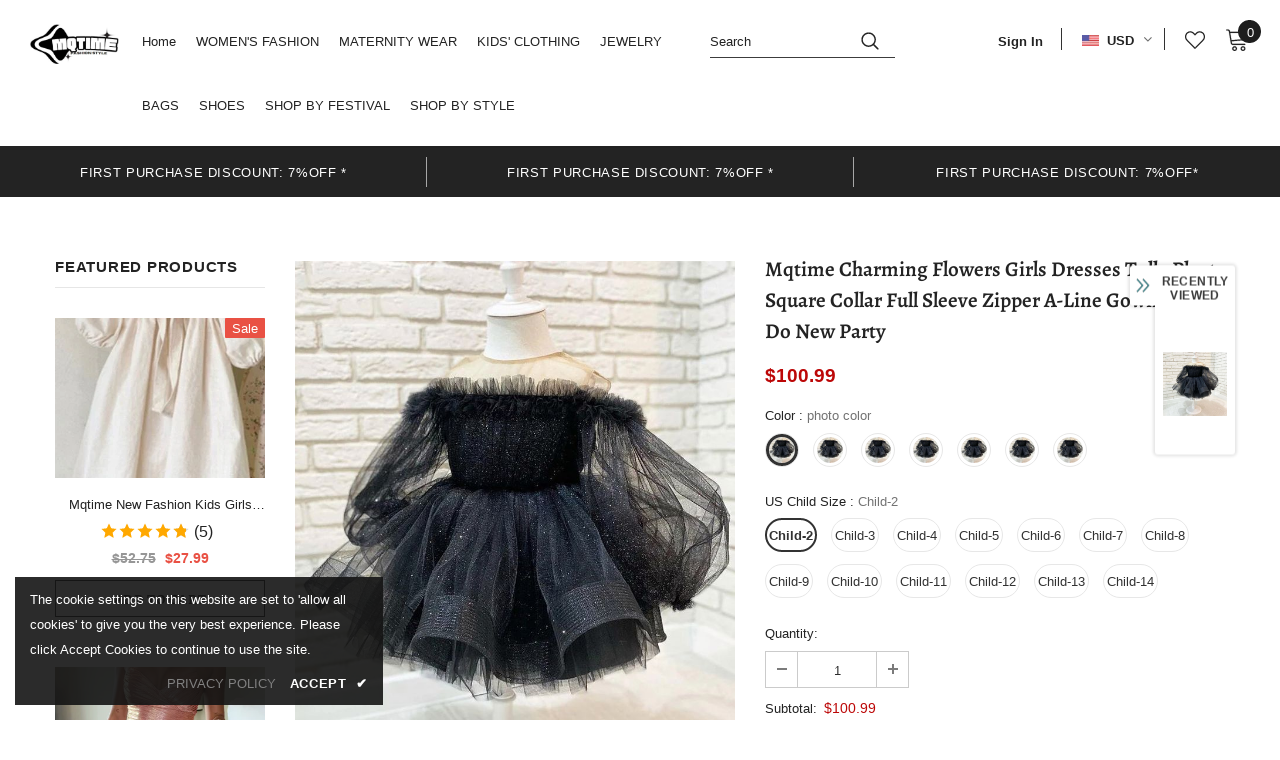

--- FILE ---
content_type: text/css
request_url: https://mqtime.com/cdn/shop/t/2/assets/header-07.css?v=76819790554421693091628068875
body_size: 2533
content:
.wrapper_header_07{position:relative}.header-07 .header-top{padding:2px 0;min-height:40px}.header-07 .wrapper-header-top{display:flex;justify-content:space-between}.header-07 .wrapper-header-top .top-location{display:flex;align-items:center;position:relative}.header-07 .wrapper-header-top .top-location .item-location{margin-right:10px;line-height:1;cursor:pointer}.header-07 .wrapper-header-top .top-location .icon-globe{padding:1px;stroke:unset}.header-07 .wrapper-header-top .top-location .icon-sort-down{padding:0;position:relative;left:-4px;stroke:unset}.header-07 .wrapper-header-top .top-message{font-size:13px;font-weight:700;text-transform:none;letter-spacing:.05em}.header-07 .wrapper-header-top .top-message b{font-weight:400;font-size:12px;color:#cad3f1}.header-07 .wrapper-header-top .cus-ser-text{text-transform:uppercase;font-size:var(--font_size_minus2)}.header-07 .wrapper-header-top .cus-ser-text a{font-weight:600;font-size:var(--font_size_minus1)}.header-07 .wrapper-header-top .top-location .lang-currency-groups{display:none;position:absolute;top:32px;background-color:#fff;margin-left:0;box-shadow:0 5px 7px #00000026;height:30px;z-index:1}.header-07 .lang-currency-groups .dropdown-label{padding-left:20px;padding-right:10px}.header-07 .lang-currency-groups .dropdown-label .text,.header-07 .lang-currency-groups .dropdown-item .text{font-size:var(--font_size_minus2);font-weight:400}.header-07 .free-shipping-text{text-align:center;padding:1px 10px 0;color:#fff;font-size:var(--font_size_minus2);font-weight:600;border-radius:4px;position:relative;top:0}.header-07 .free-shipping-text a span{color:#ba7a2d}.header-07 .free-shipping-text b{display:block;font-weight:400}.header-07 .customer-links{display:flex;padding:0;cursor:pointer}.header-07 .customer-links a{line-height:24px}.header-07 .customer-links svg{stroke:none;width:27px;height:27px}.is-sticky .navigation-07 .header-panel-bt{padding:0}.header-07 .header-bottom-right .nav-search{width:auto;margin:0;padding-left:15px}.header-07 .header-bottom-right .nav-search .icon-search{color:#000}.search-open .header-07 .header-bottom-right .nav-search .icon-search{display:none}.header-07 .header-bottom-right .nav-search .close-search{font-size:12px;font-weight:400;align-items:center}.header-07 .header-bottom-right .nav-search .close-search span{margin-right:6px}.header-07 .header-bottom-right .nav-wishlist{padding-left:13px;position:relative}.header-07 .header-bottom-right .nav-wishlist a{color:#000;position:relative;top:3px;margin-left:0}.header-07 .header-bottom-right .wrapper-top-cart{position:relative;padding-left:25px}.header-07 .header-bottom-right .wrapper-top-cart a{color:#000;padding:0}.header-07 .header-bottom-right .nav-search svg{width:22px;height:22px}.header-07 .header-bottom-right .nav-search .icon-search span{margin-right:6px}.header-07 .header-bottom-right .nav-wishlist svg{width:23px;height:24px;stroke:unset}.header-07 .wrapper-top-cart .cart-icon svg{width:23px;height:23px}.header-07 .header-mb .header-mb-right .cart-icon svg{width:27px;height:27px}.header-07 .cart-icon .cartCount{top:17px;right:8px;min-width:13px;line-height:15px;min-height:15px;text-align:center;-moz-border-radius:2px;-webkit-border-radius:2px;-ms-border-radius:2px;-o-border-radius:2px;border-radius:2px;font-size:12px}.navigation-07 .quickSearchResultsWrap{padding:28px 10px 15px}.navigation-07 .quickSearchResultsWrap .header-search__trending{margin-bottom:45px}.navigation-07 .quickSearchResultsWrap .list-item{margin:0 -7px}.navigation-07 .quickSearchResultsWrap .list-item .item{padding:0 7px}.navigation-07 .quickSearchResultsWrap .box-title{font-size:var(--font_size_minus1);font-weight:600;border-bottom:0;margin-bottom:8px}.navigation-07 .quickSearchResultsWrap .list-item .highlight{background-color:transparent;color:#505050;font-size:14px;border:1px solid #dadada;font-weight:400;border-radius:7px;padding:10px 10px 8px 15px}.navigation-07 .quickSearchResultsWrap .list-item .highlight:hover{border:1px solid transparent}.navigation-07 .quickSearchResultsWrap .list-item .highlight svg{margin-left:16px;margin-right:0;position:relative;top:2px;width:16px;height:16px;color:#ba7a2d}.navigation-07 .quickSearchResultsWrap .product-item .product-image img{max-width:100%}.header-07 .quickSearchResultsWrap .header-search__product .box-title{margin-bottom:4px}.customer-title{margin-bottom:18px}.customer-title h5{text-transform:uppercase;padding-bottom:6px;border-bottom:0}.customer-title .close{margin-bottom:5px}.customer-content .action-btn{text-align:left;margin-top:30px;margin-bottom:35px}.customer-content .form-group{margin-bottom:25px}.wrapper_header_07.header-lang-style2 .lang-currency-groups .btn-group .img-icon img,.wrapper_header_07.header-lang-style2 .lang-currency-groups .dropdown-label .img-icon img{height:16px;width:16px;object-fit:cover;border-radius:50%}.wrapper_header_07.header-lang-style2 .lang-currency-groups .dropdown-menu{padding:3px 19px 8px}.wrapper_header_07.header-lang-style2 .lang-currency-groups .btn-group .img-icon{width:16px}.wrapper_header_07.header-lang-style2 .lang-currency-groups .dropdown-menu h2{font-size:12px;margin-bottom:5px;padding-top:12px}.site-nav .mega-menu .menu-lv-2>a{font-weight:900;text-transform:capitalize}.site-nav .mega-menu .menu-lv-2>a.menu__moblie{text-transform:uppercase}.header-07 .header-mb .cart-icon .cartCount{top:10px;right:7px;min-width:17px;line-height:15px;min-height:15px;text-align:center;border-radius:50%;font-size:11px}.header-07 .header-mb .icon-user svg{width:26px;height:26px;stroke:none}.navigation-07 .close-menu-mb.menu-open{position:inherit;background:0 0;left:0}.header-07 .close-menu-mb.menu-open .icon-line:after,.header-07 .close-menu-mb.menu-open .icon-line:before{background-color:#202020}.header-07 .header-bottom-left .cus-ser-text{font-size:14px}.header-07 .header-bottom-left .cus-ser-text span a{font-weight:700}.top-text-close .icon-nav .icon-line:after,.top-text-close .icon-nav .icon-line:before{width:20px}.top-text-close .close-menu-mb.menu-open .icon-line:after,.top-text-close .close-menu-mb.menu-open .icon-line:before{left:0}.navigation-07 .site-nav .menu-lv-1>a{font-size:var(--font-size);text-transform:uppercase;font-weight:600}.navigation-07 .site-nav .menu-mb-title{font-size:14px;font-weight:700;text-transform:uppercase}.navigation-07 .site-nav .mega-menu .menu-lv-2>a{font-weight:900;font-size:var(--font-size);margin-bottom:4px}.navigation-07 .header-bottom-left .nav-bar .site-nav{margin-bottom:0}.navigation-07 .header-pc .right-groups{background-color:#f7f7f7;padding:20px 0}.navigation-07 .free-shipping-text{padding:6px 10px 2px;text-transform:uppercase;text-align:center;font-size:14px;font-weight:600;margin-left:20px;margin-right:20px;border-radius:4px}.navigation-07 .free-shipping-text b{display:block;font-weight:400}.navigation-07 .header-links{margin-bottom:10px}.navigation-07 .header-links .customer-links{display:flex;flex-direction:row-reverse;justify-content:flex-end;align-items:center;padding:0 20px;margin-bottom:7px}.navigation-07 .header-links .customer-links a{padding:0;font-size:13px;font-weight:600}.navigation-07 .header-links .nav-wishlist a{font-size:13px;font-weight:600}.navigation-07 .header-links svg{stroke:none;position:relative;top:-1px;margin-right:6px;width:22px;height:22px}.navigation-07 .header-links .nav-wishlist .wishlist{display:inline-flex}.navigation-07 .header-links .nav-wishlist .wishlist svg{display:inline-block}.navigation-07 .lang-currency-groups{padding:0}.navigation-07 .lang-currency-groups .currency-block,.navigation-07 .lang-currency-groups .lang-block{display:flex;justify-content:space-between;position:relative;align-items:center;padding:6px 20px}.navigation-07 .lang-currency-groups .btn-group{position:initial}.navigation-07 .lang-currency-groups .btn-group .img-icon{display:inline-block;margin-right:6px}.navigation-07 .lang-currency-groups .label-text{font-size:14px;font-weight:700;margin-bottom:0}.navigation-07 .lang-currency-groups .dropdown-menu{display:none;position:absolute;top:34px;left:0;width:100%;background-color:#fff;z-index:2;box-shadow:0 5px 7px #0000001a;letter-spacing:-.31em}.navigation-07 .lang-currency-groups .dropdown-menu h2{display:none}.navigation-07 .lang-currency-groups .btn-group .dropdown-item{display:inline-block;letter-spacing:0}.navigation-07 .lang-currency-groups .btn-group .dropdown-label{display:inline-block;margin-bottom:0;line-height:22px}.navigation-07 .lang-currency-groups .btn-group .dropdown-label:after{content:"\f0dd";font: 14px/1 FontAwesome;text-rendering:auto;-webkit-font-smoothing:antialiased;-moz-osx-font-smoothing:grayscale;display:inline-block;cursor:pointer;padding:0;background:0 0;border:none;width:20px;height:20px;margin:0;vertical-align:middle;line-height:18px;text-align:center;color:#6b6b6b;position:relative;top:-4px;right:0;font-weight:500}.navigation-07 .item-location .wrapper-icon,.navigation-07 .lang-currency-groups .dropdown-menu,.navigation-07 .header-bottom-right{display:none}.navigation-07 .close-menu-mb.menu-open .icon-line:after,.navigation-07 .close-menu-mb.menu-open .icon-line:before{background-color:#202020}.wrapper_header_07 .navigation-07 .header-bottom-left .cus-ser-text span a{color:var(--page_title_color);font-weight:600}.site-nav .mega-menu .style_5 .skin-3-product .product-item .product-image img{max-height:125px}@media (min-width:1200px){.site-nav .menu-lv-1 .icon-label{right:-3px;top:-12px}.header-07 .header-bottom-right .nav-wishlist a span{display:none}.header-07 .header-bottom .container .wrapper-header-bt{padding:0 85px}.site-nav .mega-menu .style_5 .mega-banner.skin-1-product .col-left,.site-nav .mega-menu .style_5 .mega-banner.skin-2,.site-nav .mega-menu .style_5 .mega-banner.skin-3.skin-3-product{border-top:1px solid}.site-nav .mega-menu .style_5 .mega-banner.skin-1-product .col-left:before,.site-nav .mega-menu .style_5 .mega-banner.skin-2:before,.site-nav .mega-menu .style_5 .mega-banner.skin-3.skin-3-product:before{height:1px;top:-1px}.site-nav .mega-menu .style_5 .mega-banner.skin-1-product .col-left:after{position:absolute;content:"";width:100%;height:1px;left:100%;top:-1px}.site-nav .mega-menu .style_5 .mega-banner.skin-2:after,.site-nav .mega-menu .style_5 .mega-banner.skin-3.skin-3-product:after{position:absolute;content:"";width:100%;height:1px;right:100%;top:-1px}.site-nav .d-md-flex .col-left>.menu-lv-2>a{text-transform:uppercase}.search-open .wrapper-header .search-bar .icon-search{padding:0!important}.header-07 .header-panel-bt .header-logo{padding-bottom:0}.wrapper_header_07{z-index:5}#shopify-section-navigation-07,.wrapper_header_07 .sticky-wrapper{max-height:40px}.wrapper_header_07.header-lang-style2 .is-sticky .fixed-right-menu .cart-fixed,.wrapper_header_07.header-lang-style2 .is-sticky .fixed-right-menu .search-fixed{height:60px;border-left:1px solid #ebebeb}.site-nav .mega-menu .menu-lv-2.no-sub{margin-bottom:2px}.is-sticky .site-nav .menu-lv-1>a{padding:19px 0 17px}.site-nav .menu-lv-1>a{padding:9px 0 8px}#dropdown-customer{display:block;position:fixed;top:0;right:0;height:100vh;z-index:999;overflow:auto;-webkit-transition:transform .5s ease;-moz-transition:transform .5s ease;-ms-transition:transform .5s ease;-o-transition:transform .5s ease;transition:transform .5s ease;padding-bottom:100px;width:400px;max-width:-moz-calc(100vw - 40px);max-width:-webkit-calc(100vw - 40px);max-width:-ms-calc(100vw - 40px);max-width:calc(100vw - 40px);-moz-transform:translateX(100%);-o-transform:translateX(100%);-ms-transform:translateX(100%);-webkit-transform:translateX(100%);transform:translate(100%)}.customer-show #dropdown-customer{-moz-transform:none;-o-transform:none;-ms-transform:none;-webkit-transform:none;transform:none}.cart-show .wrapper-overlay,.customer-show .wrapper-overlay{z-index:5}body>#dropdown-customer{display:inherit}.navigation-07 .header-panel-bt{display:flex;justify-content:center;align-items:center;width:100%}.navigation-07 .header-bottom-left{display:flex;justify-content:center;align-items:center}.is-sticky .navigation-07 .header-bottom-left{width:100%}.is-sticky .navigation-07 .header-bottom-right{display:none}.header-07 .header-bottom{padding:21px 0 22px}.wrapper_header_07.header-lang-style2 .lang-currency-groups .dropdown-menu{right:auto;left:0;border:0;box-shadow:0 1px 7px #00000026}.wrapper_header_07.header-lang-style2 .lang-currency-groups .dropdown-toggle:after{content:"\f0dd";top:-2px}.header-07 .lang-currency-groups .currency-block .dropdown-label{position:relative;padding-left:20px;padding-right:15px}.header-07 .lang-currency-groups .currency-block .dropdown-label:before{position:absolute;content:"";width:1px;height:16px;background-color:#e6e6e6;top:6px;left:0}.header-07.header-lang-style2 .lang-currency-groups .dropdown-menu{box-shadow:0 5px 7px #00000026}.header-07.header-default .header-panel-bt .right-groups{display:flex;align-items:center;justify-content:flex-end}.header-07.header-default .header-panel-bt .center-groups{text-align:center}.header-07.header-default .header-panel-bt .left-groups{width:360px}.header-07.header-default .header-panel-bt .right-groups .header-bottom-right{display:flex;align-items:center;padding-left:8px}.header-07 .header-panel-bt .text-hover:before{bottom:4px}.header-07 .header-bottom .header-links .nav-wishlist{display:none}.header-07 .header-panel-bt .cart-icon .cartCount{position:absolute;margin:0;top:-5px;right:-8px;min-width:20px;line-height:18px;min-height:20px;text-align:center;-moz-border-radius:2px;-webkit-border-radius:2px;-ms-border-radius:2px;-o-border-radius:2px;border-radius:50%;font-size:11px;padding:2px 0 0 1px}.is-sticky .navigation-07{border-top:0}.navigation-07 .wrapper-top-cart #dropdown-cart{position:absolute;top:100%;right:10px;z-index:999;-moz-border-radius:1px;-webkit-border-radius:1px;-ms-border-radius:1px;-o-border-radius:1px;border-radius:1px;-webkit-box-shadow:0 0 0 1px rgba(0,0,0,.06),0 2px 2px 0 rgba(0,0,0,.1);-moz-box-shadow:0 0 0 1px rgba(0,0,0,.06),0 2px 2px 0 rgba(0,0,0,.1);box-shadow:0 0 0 1px #0000000f,0 2px 2px #0000001a}.navigation-07 .wrapper-top-cart .cart-title{display:none}.navigation-07 #dropdown-cart{max-width:298px;width:100vw}.navigation-07 .search-form{-webkit-align-items:center;-moz-align-items:center;-ms-align-items:center;align-items:center;position:absolute;top:0;width:100%;z-index:3;height:120px;background-color:#eaeaea;visibility:hidden;opacity:0;transition:all .4s ease}.navigation-07 .quickSearchResultsWrap{width:100%;text-align:left}.wrapper_header_07.header-lang-style2 .is-sticky .fixed-right-menu .cart-fixed .cartCount{top:12px;right:6px;color:#fff;font-size:var(--font_size_minus2);font-weight:400;min-width:20px;line-height:18px;min-height:20px;padding:2px 0 0}.search-open .wrapper-overlay{display:block}.search-open .navigation-07 .fixed-right-menu .icon-search,.search-open .navigation-07 .header-bottom-right .icon-search{display:none}.search-open .header-07 .header-bottom-right .close-search{position:relative;left:auto;right:auto;transform:none;padding:7px 10px 6px}.search-open .navigation-07 .fixed-right-menu .close-search{position:relative;top:3px}.search-open .navigation-07 .search-form{visibility:visible;opacity:1;display:block}.wrapper-header .search-bar{height:120px;position:relative;margin:0 auto;width:100%;display:-webkit-box;display:-webkit-flex;display:-moz-flex;display:-ms-flexbox;display:flex;-webkit-align-items:center;-moz-align-items:center;-ms-align-items:center;align-items:center;border:none!important;max-width:553px}.wrapper-header .search-bar .icon-search{padding:12px 0 10px;background-color:transparent;min-width:initial;border:none;width:50px;-webkit-box-pack:center;-moz-box-pack:center;-ms-flex-pack:center;-webkit-justify-content:center;justify-content:center}.search-open .navigation-07 .search-form{position:fixed;top:0;bottom:0;background:#eaeaea}.search-open .navigation-07 .search-form{position:absolute;top:100%;left:0;right:0;width:100%;z-index:4;visibility:visible;cursor:pointer}.navigation-07 .input-group-field{border:none;background-color:#fff0;padding-top:10px;padding-bottom:8px;width:-moz-calc(100% - 50px);width:-webkit-calc(100% - 50px);width:-ms-calc(100% - 50px);width:calc(100% - 50px)}.wrapper-header .search-bar .icon-search svg{width:32px!important;height:32px!important;color:#ba7a2d}.navigation-07 .search-form .header-search__form{position:relative}.navigation-07 .input-group-field{font-size:34px;width:-moz-calc(100% - 52px);width:-webkit-calc(100% - 52px);width:-ms-calc(100% - 52px);width:calc(100% - 52px);text-align:left;line-height:23px;color:#bcbcbc;padding:10px 12px 8px}.search-open .wrapper-header .input-group-field{width:-moz-calc(100% - 52px);width:-webkit-calc(100% - 52px);width:-ms-calc(100% - 52px);width:calc(100% - 52px)}.search-open .navigation-07 .header-search{top:0;max-width:initial;width:100%;position:static}.search-open{overflow:auto}}@media (max-width:1199px){.navigation-07 .header-bottom-right{display:inline-block}.navigation-07 .header-bottom-right .header-links{display:none}.navigation-07 .header-bottom-right .nav-wishlist{padding:0 20px 10px}.navigation-07 .header-bottom-right .nav-wishlist .wishlist svg{display:inline-block;stroke:none;position:relative;top:5px;margin-right:4px}.navigation-07 .site-nav .menu-lv-1>a,.navigation-07 .site-nav .mega-menu .menu-lv-2>a,.navigation-07 .site-nav .menu-mb-title,.navigation-07 .free-shipping-text,.navigation-07 .lang-currency-groups .btn-group .dropdown-label,.lang-currency-groups .btn-group .dropdown-item .text{font-size:var(--font_size_minus1)}.navigation-07 .site-nav .hide_pc .menu-lv-2 a,.navigation-07 .site-nav .mega-menu .d-md-flex .col-left .menu-lv-2 a,.navigation-07 .site-nav .mega-menu .menu-lv-2>a.menu__moblie{text-transform:uppercase;font-weight:600}.header-07 .wrapper-header-top{justify-content:center}.header-07 .wrapper-header-top .top-location,.navigation-07 .header-pc .center-groups,.navigation-07 .search-form{display:none}.navigation-07 .header-bottom-left .top-text-close{display:flex;justify-content:space-between;align-items:center;padding:5px 20px;position:relative}.header-07 .quickSearchResultsWrap .product-item .product-image img{max-width:100%}.header-07 .quickSearchResultsWrap .product-item .product-title{display:-webkit-box}.navigation-07 .header-links .customer-links{display:none}.navigation-07 .header-pc .right-groups{padding:15px 0 20px}}@media (max-width:551px){.header-07 .wrapper-header-top .top-message{padding:6px 20px}.wrapper_header_07.header-lang-style2 .lang-currency-groups .btn-group .img-icon{position:relative;top:-1px}}@media (max-width:320px){.header-07 .wrapper-header-top .top-message{padding:8px 0}}
/*# sourceMappingURL=/cdn/shop/t/2/assets/header-07.css.map?v=76819790554421693091628068875 */


--- FILE ---
content_type: text/javascript; charset=utf-8
request_url: https://mqtime.com/products/charming-flowers-girls-dresses-tulle-pleat-square-collar-full-sleeve-zipper-a-line-gowns-novia-do-2021-new-party.js?_=1768981849089
body_size: 3053
content:
{"id":7770124910808,"title":"Mqtime Charming Flowers Girls Dresses Tulle Pleat Square Collar  Full Sleeve Zipper A-Line Gowns Novia Do  New Party","handle":"charming-flowers-girls-dresses-tulle-pleat-square-collar-full-sleeve-zipper-a-line-gowns-novia-do-2021-new-party","description":"\u003cdiv class=\"detailmodule_image\"\u003eMqtime Charming Flowers Girls Dresses Tulle Pleat Square Collar  Full Sleeve Zipper A-Line Gowns Novia Do  New Party\u003cimg data-spm-anchor-id=\"a2g0o.detail.1000023.i1.232218b6E2NckK\" src=\"https:\/\/ae01.alicdn.com\/kf\/H4762c16983284098bd072e40f109b40dc.jpg\" class=\"detail-desc-decorate-image\" slate-data-type=\"image\"\u003e\u003cimg src=\"https:\/\/ae01.alicdn.com\/kf\/S40c6af23289b4a16beec1c67e59aaffev.jpg\" class=\"detail-desc-decorate-image\" slate-data-type=\"image\"\u003e\u003cimg src=\"https:\/\/ae01.alicdn.com\/kf\/S456cb62f085146349f8b8c007b244985V.jpg\" class=\"detail-desc-decorate-image\" slate-data-type=\"image\"\u003e\u003cimg src=\"https:\/\/ae01.alicdn.com\/kf\/Sa402e75db9bc444c8bde738cb8d74dd1K.jpg\" class=\"detail-desc-decorate-image\" slate-data-type=\"image\"\u003e\u003cimg src=\"https:\/\/ae01.alicdn.com\/kf\/Sfb720cc023ba45e88b2bde43f755d890E.jpg\" class=\"detail-desc-decorate-image\" slate-data-type=\"image\"\u003e\u003cimg src=\"https:\/\/ae01.alicdn.com\/kf\/S95aa544cc3294aef852cac189b91b671u.jpg\" class=\"detail-desc-decorate-image\" slate-data-type=\"image\"\u003e\u003cimg src=\"https:\/\/ae01.alicdn.com\/kf\/S4aad8ff244f14a3e82f3d2bc0d863b5fp.jpg\" class=\"detail-desc-decorate-image\" slate-data-type=\"image\"\u003e\u003cimg src=\"https:\/\/ae01.alicdn.com\/kf\/S1dad9f9005364920a4d1d7488b301bfdx.jpg\" class=\"detail-desc-decorate-image\" slate-data-type=\"image\"\u003e\n\u003c\/div\u003e\n\u003cdiv class=\"detailmodule_image\"\u003e\n\u003cimg src=\"https:\/\/ae01.alicdn.com\/kf\/H1d8841b955d343bd8016eb5f055bb908B.jpg\" class=\"detail-desc-decorate-image\" slate-data-type=\"image\"\u003e\u003cimg src=\"https:\/\/ae01.alicdn.com\/kf\/H340d0611bc91439080c0487160c23180l.jpg\" class=\"detail-desc-decorate-image\" slate-data-type=\"image\"\u003e\n\u003c\/div\u003e","published_at":"2022-08-03T09:59:34+08:00","created_at":"2022-08-03T09:59:45+08:00","vendor":"mqtime","type":"","tags":["于"],"price":10099,"price_min":10099,"price_max":11799,"available":true,"price_varies":true,"compare_at_price":0,"compare_at_price_min":0,"compare_at_price_max":0,"compare_at_price_varies":false,"variants":[{"id":43133789307096,"title":"photo color \/ Child-2","option1":"photo color","option2":"Child-2","option3":null,"sku":"90734217-photo-color-child-2","requires_shipping":true,"taxable":true,"featured_image":{"id":37971863437528,"product_id":7770124910808,"position":4,"created_at":"2022-08-03T09:59:45+08:00","updated_at":"2022-08-03T09:59:45+08:00","alt":null,"width":750,"height":1000,"src":"https:\/\/cdn.shopify.com\/s\/files\/1\/0587\/0698\/5121\/products\/H53b2abb95f0d4aff9306dbef179cef43b.jpg?v=1659491985","variant_ids":[43133789307096,43133789339864,43133789372632,43133789438168,43133789470936,43133789503704,43133789536472,43133789569240,43133789602008,43133789634776,43133789667544,43133789700312,43133789733080,43133789765848,43133789798616,43133789831384,43133789864152,43133789896920,43133789929688,43133789962456,43133789995224,43133790027992,43133790060760,43133790093528,43133790126296,43133790159064,43133790191832,43133790224600,43133790257368,43133790322904,43133790355672,43133790388440,43133790421208,43133790453976,43133790486744,43133790519512,43133790552280,43133790585048,43133790617816,43133790650584,43133790683352,43133790716120,43133790748888,43133790781656,43133790814424,43133790847192,43133790879960,43133790912728,43133790945496,43133790978264,43133791011032,43133791043800,43133791076568,43133791109336,43133791142104,43133791174872,43133791207640,43133791240408,43133791273176,43133791305944,43133791338712,43133791371480,43133791404248,43133791437016,43133791469784,43133791502552,43133791535320,43133791568088,43133791600856,43133791633624,43133791666392,43133791699160,43133791731928,43133791764696,43133791797464,43133791830232,43133791863000,43133791895768,43133791928536,43133791961304,43133791994072,43133792026840,43133792059608,43133792092376,43133792125144,43133792157912,43133792190680,43133792223448,43133792256216,43133792288984,43133792321752]},"available":true,"name":"Mqtime Charming Flowers Girls Dresses Tulle Pleat Square Collar  Full Sleeve Zipper A-Line Gowns Novia Do  New Party - photo color \/ Child-2","public_title":"photo color \/ Child-2","options":["photo color","Child-2"],"price":10099,"weight":0,"compare_at_price":0,"inventory_management":"shopify","barcode":null,"featured_media":{"alt":null,"id":30556391342296,"position":4,"preview_image":{"aspect_ratio":0.75,"height":1000,"width":750,"src":"https:\/\/cdn.shopify.com\/s\/files\/1\/0587\/0698\/5121\/products\/H53b2abb95f0d4aff9306dbef179cef43b.jpg?v=1659491985"}},"requires_selling_plan":false,"selling_plan_allocations":[]},{"id":43133789339864,"title":"photo color \/ Child-3","option1":"photo color","option2":"Child-3","option3":null,"sku":"90734217-photo-color-child-3","requires_shipping":true,"taxable":true,"featured_image":{"id":37971863437528,"product_id":7770124910808,"position":4,"created_at":"2022-08-03T09:59:45+08:00","updated_at":"2022-08-03T09:59:45+08:00","alt":null,"width":750,"height":1000,"src":"https:\/\/cdn.shopify.com\/s\/files\/1\/0587\/0698\/5121\/products\/H53b2abb95f0d4aff9306dbef179cef43b.jpg?v=1659491985","variant_ids":[43133789307096,43133789339864,43133789372632,43133789438168,43133789470936,43133789503704,43133789536472,43133789569240,43133789602008,43133789634776,43133789667544,43133789700312,43133789733080,43133789765848,43133789798616,43133789831384,43133789864152,43133789896920,43133789929688,43133789962456,43133789995224,43133790027992,43133790060760,43133790093528,43133790126296,43133790159064,43133790191832,43133790224600,43133790257368,43133790322904,43133790355672,43133790388440,43133790421208,43133790453976,43133790486744,43133790519512,43133790552280,43133790585048,43133790617816,43133790650584,43133790683352,43133790716120,43133790748888,43133790781656,43133790814424,43133790847192,43133790879960,43133790912728,43133790945496,43133790978264,43133791011032,43133791043800,43133791076568,43133791109336,43133791142104,43133791174872,43133791207640,43133791240408,43133791273176,43133791305944,43133791338712,43133791371480,43133791404248,43133791437016,43133791469784,43133791502552,43133791535320,43133791568088,43133791600856,43133791633624,43133791666392,43133791699160,43133791731928,43133791764696,43133791797464,43133791830232,43133791863000,43133791895768,43133791928536,43133791961304,43133791994072,43133792026840,43133792059608,43133792092376,43133792125144,43133792157912,43133792190680,43133792223448,43133792256216,43133792288984,43133792321752]},"available":true,"name":"Mqtime Charming Flowers Girls Dresses Tulle Pleat Square Collar  Full Sleeve Zipper A-Line Gowns Novia Do  New Party - photo color \/ Child-3","public_title":"photo color \/ Child-3","options":["photo color","Child-3"],"price":10099,"weight":0,"compare_at_price":0,"inventory_management":"shopify","barcode":null,"featured_media":{"alt":null,"id":30556391342296,"position":4,"preview_image":{"aspect_ratio":0.75,"height":1000,"width":750,"src":"https:\/\/cdn.shopify.com\/s\/files\/1\/0587\/0698\/5121\/products\/H53b2abb95f0d4aff9306dbef179cef43b.jpg?v=1659491985"}},"requires_selling_plan":false,"selling_plan_allocations":[]},{"id":43133789372632,"title":"photo color \/ Child-4","option1":"photo color","option2":"Child-4","option3":null,"sku":"90734217-photo-color-child-4","requires_shipping":true,"taxable":true,"featured_image":{"id":37971863437528,"product_id":7770124910808,"position":4,"created_at":"2022-08-03T09:59:45+08:00","updated_at":"2022-08-03T09:59:45+08:00","alt":null,"width":750,"height":1000,"src":"https:\/\/cdn.shopify.com\/s\/files\/1\/0587\/0698\/5121\/products\/H53b2abb95f0d4aff9306dbef179cef43b.jpg?v=1659491985","variant_ids":[43133789307096,43133789339864,43133789372632,43133789438168,43133789470936,43133789503704,43133789536472,43133789569240,43133789602008,43133789634776,43133789667544,43133789700312,43133789733080,43133789765848,43133789798616,43133789831384,43133789864152,43133789896920,43133789929688,43133789962456,43133789995224,43133790027992,43133790060760,43133790093528,43133790126296,43133790159064,43133790191832,43133790224600,43133790257368,43133790322904,43133790355672,43133790388440,43133790421208,43133790453976,43133790486744,43133790519512,43133790552280,43133790585048,43133790617816,43133790650584,43133790683352,43133790716120,43133790748888,43133790781656,43133790814424,43133790847192,43133790879960,43133790912728,43133790945496,43133790978264,43133791011032,43133791043800,43133791076568,43133791109336,43133791142104,43133791174872,43133791207640,43133791240408,43133791273176,43133791305944,43133791338712,43133791371480,43133791404248,43133791437016,43133791469784,43133791502552,43133791535320,43133791568088,43133791600856,43133791633624,43133791666392,43133791699160,43133791731928,43133791764696,43133791797464,43133791830232,43133791863000,43133791895768,43133791928536,43133791961304,43133791994072,43133792026840,43133792059608,43133792092376,43133792125144,43133792157912,43133792190680,43133792223448,43133792256216,43133792288984,43133792321752]},"available":true,"name":"Mqtime Charming Flowers Girls Dresses Tulle Pleat Square Collar  Full Sleeve Zipper A-Line Gowns Novia Do  New Party - photo color \/ Child-4","public_title":"photo color \/ Child-4","options":["photo color","Child-4"],"price":10099,"weight":0,"compare_at_price":0,"inventory_management":"shopify","barcode":null,"featured_media":{"alt":null,"id":30556391342296,"position":4,"preview_image":{"aspect_ratio":0.75,"height":1000,"width":750,"src":"https:\/\/cdn.shopify.com\/s\/files\/1\/0587\/0698\/5121\/products\/H53b2abb95f0d4aff9306dbef179cef43b.jpg?v=1659491985"}},"requires_selling_plan":false,"selling_plan_allocations":[]},{"id":43133789438168,"title":"photo color \/ Child-5","option1":"photo color","option2":"Child-5","option3":null,"sku":"90734217-photo-color-child-5","requires_shipping":true,"taxable":true,"featured_image":{"id":37971863437528,"product_id":7770124910808,"position":4,"created_at":"2022-08-03T09:59:45+08:00","updated_at":"2022-08-03T09:59:45+08:00","alt":null,"width":750,"height":1000,"src":"https:\/\/cdn.shopify.com\/s\/files\/1\/0587\/0698\/5121\/products\/H53b2abb95f0d4aff9306dbef179cef43b.jpg?v=1659491985","variant_ids":[43133789307096,43133789339864,43133789372632,43133789438168,43133789470936,43133789503704,43133789536472,43133789569240,43133789602008,43133789634776,43133789667544,43133789700312,43133789733080,43133789765848,43133789798616,43133789831384,43133789864152,43133789896920,43133789929688,43133789962456,43133789995224,43133790027992,43133790060760,43133790093528,43133790126296,43133790159064,43133790191832,43133790224600,43133790257368,43133790322904,43133790355672,43133790388440,43133790421208,43133790453976,43133790486744,43133790519512,43133790552280,43133790585048,43133790617816,43133790650584,43133790683352,43133790716120,43133790748888,43133790781656,43133790814424,43133790847192,43133790879960,43133790912728,43133790945496,43133790978264,43133791011032,43133791043800,43133791076568,43133791109336,43133791142104,43133791174872,43133791207640,43133791240408,43133791273176,43133791305944,43133791338712,43133791371480,43133791404248,43133791437016,43133791469784,43133791502552,43133791535320,43133791568088,43133791600856,43133791633624,43133791666392,43133791699160,43133791731928,43133791764696,43133791797464,43133791830232,43133791863000,43133791895768,43133791928536,43133791961304,43133791994072,43133792026840,43133792059608,43133792092376,43133792125144,43133792157912,43133792190680,43133792223448,43133792256216,43133792288984,43133792321752]},"available":true,"name":"Mqtime Charming Flowers Girls Dresses Tulle Pleat Square Collar  Full Sleeve Zipper A-Line Gowns Novia Do  New Party - photo color \/ Child-5","public_title":"photo color \/ Child-5","options":["photo color","Child-5"],"price":10099,"weight":0,"compare_at_price":0,"inventory_management":"shopify","barcode":null,"featured_media":{"alt":null,"id":30556391342296,"position":4,"preview_image":{"aspect_ratio":0.75,"height":1000,"width":750,"src":"https:\/\/cdn.shopify.com\/s\/files\/1\/0587\/0698\/5121\/products\/H53b2abb95f0d4aff9306dbef179cef43b.jpg?v=1659491985"}},"requires_selling_plan":false,"selling_plan_allocations":[]},{"id":43133789470936,"title":"photo color \/ Child-6","option1":"photo color","option2":"Child-6","option3":null,"sku":"90734217-photo-color-child-6","requires_shipping":true,"taxable":true,"featured_image":{"id":37971863437528,"product_id":7770124910808,"position":4,"created_at":"2022-08-03T09:59:45+08:00","updated_at":"2022-08-03T09:59:45+08:00","alt":null,"width":750,"height":1000,"src":"https:\/\/cdn.shopify.com\/s\/files\/1\/0587\/0698\/5121\/products\/H53b2abb95f0d4aff9306dbef179cef43b.jpg?v=1659491985","variant_ids":[43133789307096,43133789339864,43133789372632,43133789438168,43133789470936,43133789503704,43133789536472,43133789569240,43133789602008,43133789634776,43133789667544,43133789700312,43133789733080,43133789765848,43133789798616,43133789831384,43133789864152,43133789896920,43133789929688,43133789962456,43133789995224,43133790027992,43133790060760,43133790093528,43133790126296,43133790159064,43133790191832,43133790224600,43133790257368,43133790322904,43133790355672,43133790388440,43133790421208,43133790453976,43133790486744,43133790519512,43133790552280,43133790585048,43133790617816,43133790650584,43133790683352,43133790716120,43133790748888,43133790781656,43133790814424,43133790847192,43133790879960,43133790912728,43133790945496,43133790978264,43133791011032,43133791043800,43133791076568,43133791109336,43133791142104,43133791174872,43133791207640,43133791240408,43133791273176,43133791305944,43133791338712,43133791371480,43133791404248,43133791437016,43133791469784,43133791502552,43133791535320,43133791568088,43133791600856,43133791633624,43133791666392,43133791699160,43133791731928,43133791764696,43133791797464,43133791830232,43133791863000,43133791895768,43133791928536,43133791961304,43133791994072,43133792026840,43133792059608,43133792092376,43133792125144,43133792157912,43133792190680,43133792223448,43133792256216,43133792288984,43133792321752]},"available":true,"name":"Mqtime Charming Flowers Girls Dresses Tulle Pleat Square Collar  Full Sleeve Zipper A-Line Gowns Novia Do  New Party - photo color \/ Child-6","public_title":"photo color \/ Child-6","options":["photo color","Child-6"],"price":10099,"weight":0,"compare_at_price":0,"inventory_management":"shopify","barcode":null,"featured_media":{"alt":null,"id":30556391342296,"position":4,"preview_image":{"aspect_ratio":0.75,"height":1000,"width":750,"src":"https:\/\/cdn.shopify.com\/s\/files\/1\/0587\/0698\/5121\/products\/H53b2abb95f0d4aff9306dbef179cef43b.jpg?v=1659491985"}},"requires_selling_plan":false,"selling_plan_allocations":[]},{"id":43133789503704,"title":"photo color \/ Child-7","option1":"photo color","option2":"Child-7","option3":null,"sku":"90734217-photo-color-child-7","requires_shipping":true,"taxable":true,"featured_image":{"id":37971863437528,"product_id":7770124910808,"position":4,"created_at":"2022-08-03T09:59:45+08:00","updated_at":"2022-08-03T09:59:45+08:00","alt":null,"width":750,"height":1000,"src":"https:\/\/cdn.shopify.com\/s\/files\/1\/0587\/0698\/5121\/products\/H53b2abb95f0d4aff9306dbef179cef43b.jpg?v=1659491985","variant_ids":[43133789307096,43133789339864,43133789372632,43133789438168,43133789470936,43133789503704,43133789536472,43133789569240,43133789602008,43133789634776,43133789667544,43133789700312,43133789733080,43133789765848,43133789798616,43133789831384,43133789864152,43133789896920,43133789929688,43133789962456,43133789995224,43133790027992,43133790060760,43133790093528,43133790126296,43133790159064,43133790191832,43133790224600,43133790257368,43133790322904,43133790355672,43133790388440,43133790421208,43133790453976,43133790486744,43133790519512,43133790552280,43133790585048,43133790617816,43133790650584,43133790683352,43133790716120,43133790748888,43133790781656,43133790814424,43133790847192,43133790879960,43133790912728,43133790945496,43133790978264,43133791011032,43133791043800,43133791076568,43133791109336,43133791142104,43133791174872,43133791207640,43133791240408,43133791273176,43133791305944,43133791338712,43133791371480,43133791404248,43133791437016,43133791469784,43133791502552,43133791535320,43133791568088,43133791600856,43133791633624,43133791666392,43133791699160,43133791731928,43133791764696,43133791797464,43133791830232,43133791863000,43133791895768,43133791928536,43133791961304,43133791994072,43133792026840,43133792059608,43133792092376,43133792125144,43133792157912,43133792190680,43133792223448,43133792256216,43133792288984,43133792321752]},"available":true,"name":"Mqtime Charming Flowers Girls Dresses Tulle Pleat Square Collar  Full Sleeve Zipper A-Line Gowns Novia Do  New Party - photo color \/ Child-7","public_title":"photo color \/ Child-7","options":["photo color","Child-7"],"price":10099,"weight":0,"compare_at_price":0,"inventory_management":"shopify","barcode":null,"featured_media":{"alt":null,"id":30556391342296,"position":4,"preview_image":{"aspect_ratio":0.75,"height":1000,"width":750,"src":"https:\/\/cdn.shopify.com\/s\/files\/1\/0587\/0698\/5121\/products\/H53b2abb95f0d4aff9306dbef179cef43b.jpg?v=1659491985"}},"requires_selling_plan":false,"selling_plan_allocations":[]},{"id":43133789536472,"title":"photo color \/ Child-8","option1":"photo color","option2":"Child-8","option3":null,"sku":"90734217-photo-color-child-8","requires_shipping":true,"taxable":true,"featured_image":{"id":37971863437528,"product_id":7770124910808,"position":4,"created_at":"2022-08-03T09:59:45+08:00","updated_at":"2022-08-03T09:59:45+08:00","alt":null,"width":750,"height":1000,"src":"https:\/\/cdn.shopify.com\/s\/files\/1\/0587\/0698\/5121\/products\/H53b2abb95f0d4aff9306dbef179cef43b.jpg?v=1659491985","variant_ids":[43133789307096,43133789339864,43133789372632,43133789438168,43133789470936,43133789503704,43133789536472,43133789569240,43133789602008,43133789634776,43133789667544,43133789700312,43133789733080,43133789765848,43133789798616,43133789831384,43133789864152,43133789896920,43133789929688,43133789962456,43133789995224,43133790027992,43133790060760,43133790093528,43133790126296,43133790159064,43133790191832,43133790224600,43133790257368,43133790322904,43133790355672,43133790388440,43133790421208,43133790453976,43133790486744,43133790519512,43133790552280,43133790585048,43133790617816,43133790650584,43133790683352,43133790716120,43133790748888,43133790781656,43133790814424,43133790847192,43133790879960,43133790912728,43133790945496,43133790978264,43133791011032,43133791043800,43133791076568,43133791109336,43133791142104,43133791174872,43133791207640,43133791240408,43133791273176,43133791305944,43133791338712,43133791371480,43133791404248,43133791437016,43133791469784,43133791502552,43133791535320,43133791568088,43133791600856,43133791633624,43133791666392,43133791699160,43133791731928,43133791764696,43133791797464,43133791830232,43133791863000,43133791895768,43133791928536,43133791961304,43133791994072,43133792026840,43133792059608,43133792092376,43133792125144,43133792157912,43133792190680,43133792223448,43133792256216,43133792288984,43133792321752]},"available":true,"name":"Mqtime Charming Flowers Girls Dresses Tulle Pleat Square Collar  Full Sleeve Zipper A-Line Gowns Novia Do  New Party - photo color \/ Child-8","public_title":"photo color \/ Child-8","options":["photo color","Child-8"],"price":10099,"weight":0,"compare_at_price":0,"inventory_management":"shopify","barcode":null,"featured_media":{"alt":null,"id":30556391342296,"position":4,"preview_image":{"aspect_ratio":0.75,"height":1000,"width":750,"src":"https:\/\/cdn.shopify.com\/s\/files\/1\/0587\/0698\/5121\/products\/H53b2abb95f0d4aff9306dbef179cef43b.jpg?v=1659491985"}},"requires_selling_plan":false,"selling_plan_allocations":[]},{"id":43133789569240,"title":"photo color \/ Child-9","option1":"photo color","option2":"Child-9","option3":null,"sku":"90734217-photo-color-child-9","requires_shipping":true,"taxable":true,"featured_image":{"id":37971863437528,"product_id":7770124910808,"position":4,"created_at":"2022-08-03T09:59:45+08:00","updated_at":"2022-08-03T09:59:45+08:00","alt":null,"width":750,"height":1000,"src":"https:\/\/cdn.shopify.com\/s\/files\/1\/0587\/0698\/5121\/products\/H53b2abb95f0d4aff9306dbef179cef43b.jpg?v=1659491985","variant_ids":[43133789307096,43133789339864,43133789372632,43133789438168,43133789470936,43133789503704,43133789536472,43133789569240,43133789602008,43133789634776,43133789667544,43133789700312,43133789733080,43133789765848,43133789798616,43133789831384,43133789864152,43133789896920,43133789929688,43133789962456,43133789995224,43133790027992,43133790060760,43133790093528,43133790126296,43133790159064,43133790191832,43133790224600,43133790257368,43133790322904,43133790355672,43133790388440,43133790421208,43133790453976,43133790486744,43133790519512,43133790552280,43133790585048,43133790617816,43133790650584,43133790683352,43133790716120,43133790748888,43133790781656,43133790814424,43133790847192,43133790879960,43133790912728,43133790945496,43133790978264,43133791011032,43133791043800,43133791076568,43133791109336,43133791142104,43133791174872,43133791207640,43133791240408,43133791273176,43133791305944,43133791338712,43133791371480,43133791404248,43133791437016,43133791469784,43133791502552,43133791535320,43133791568088,43133791600856,43133791633624,43133791666392,43133791699160,43133791731928,43133791764696,43133791797464,43133791830232,43133791863000,43133791895768,43133791928536,43133791961304,43133791994072,43133792026840,43133792059608,43133792092376,43133792125144,43133792157912,43133792190680,43133792223448,43133792256216,43133792288984,43133792321752]},"available":true,"name":"Mqtime Charming Flowers Girls Dresses Tulle Pleat Square Collar  Full Sleeve Zipper A-Line Gowns Novia Do  New Party - photo color \/ Child-9","public_title":"photo color \/ Child-9","options":["photo color","Child-9"],"price":11799,"weight":0,"compare_at_price":0,"inventory_management":"shopify","barcode":null,"featured_media":{"alt":null,"id":30556391342296,"position":4,"preview_image":{"aspect_ratio":0.75,"height":1000,"width":750,"src":"https:\/\/cdn.shopify.com\/s\/files\/1\/0587\/0698\/5121\/products\/H53b2abb95f0d4aff9306dbef179cef43b.jpg?v=1659491985"}},"requires_selling_plan":false,"selling_plan_allocations":[]},{"id":43133789602008,"title":"photo color \/ Child-10","option1":"photo color","option2":"Child-10","option3":null,"sku":"90734217-photo-color-child-10","requires_shipping":true,"taxable":true,"featured_image":{"id":37971863437528,"product_id":7770124910808,"position":4,"created_at":"2022-08-03T09:59:45+08:00","updated_at":"2022-08-03T09:59:45+08:00","alt":null,"width":750,"height":1000,"src":"https:\/\/cdn.shopify.com\/s\/files\/1\/0587\/0698\/5121\/products\/H53b2abb95f0d4aff9306dbef179cef43b.jpg?v=1659491985","variant_ids":[43133789307096,43133789339864,43133789372632,43133789438168,43133789470936,43133789503704,43133789536472,43133789569240,43133789602008,43133789634776,43133789667544,43133789700312,43133789733080,43133789765848,43133789798616,43133789831384,43133789864152,43133789896920,43133789929688,43133789962456,43133789995224,43133790027992,43133790060760,43133790093528,43133790126296,43133790159064,43133790191832,43133790224600,43133790257368,43133790322904,43133790355672,43133790388440,43133790421208,43133790453976,43133790486744,43133790519512,43133790552280,43133790585048,43133790617816,43133790650584,43133790683352,43133790716120,43133790748888,43133790781656,43133790814424,43133790847192,43133790879960,43133790912728,43133790945496,43133790978264,43133791011032,43133791043800,43133791076568,43133791109336,43133791142104,43133791174872,43133791207640,43133791240408,43133791273176,43133791305944,43133791338712,43133791371480,43133791404248,43133791437016,43133791469784,43133791502552,43133791535320,43133791568088,43133791600856,43133791633624,43133791666392,43133791699160,43133791731928,43133791764696,43133791797464,43133791830232,43133791863000,43133791895768,43133791928536,43133791961304,43133791994072,43133792026840,43133792059608,43133792092376,43133792125144,43133792157912,43133792190680,43133792223448,43133792256216,43133792288984,43133792321752]},"available":true,"name":"Mqtime Charming Flowers Girls Dresses Tulle Pleat Square Collar  Full Sleeve Zipper A-Line Gowns Novia Do  New Party - photo color \/ Child-10","public_title":"photo color \/ Child-10","options":["photo color","Child-10"],"price":11799,"weight":0,"compare_at_price":0,"inventory_management":"shopify","barcode":null,"featured_media":{"alt":null,"id":30556391342296,"position":4,"preview_image":{"aspect_ratio":0.75,"height":1000,"width":750,"src":"https:\/\/cdn.shopify.com\/s\/files\/1\/0587\/0698\/5121\/products\/H53b2abb95f0d4aff9306dbef179cef43b.jpg?v=1659491985"}},"requires_selling_plan":false,"selling_plan_allocations":[]},{"id":43133789634776,"title":"photo color \/ Child-11","option1":"photo color","option2":"Child-11","option3":null,"sku":"90734217-photo-color-child-11","requires_shipping":true,"taxable":true,"featured_image":{"id":37971863437528,"product_id":7770124910808,"position":4,"created_at":"2022-08-03T09:59:45+08:00","updated_at":"2022-08-03T09:59:45+08:00","alt":null,"width":750,"height":1000,"src":"https:\/\/cdn.shopify.com\/s\/files\/1\/0587\/0698\/5121\/products\/H53b2abb95f0d4aff9306dbef179cef43b.jpg?v=1659491985","variant_ids":[43133789307096,43133789339864,43133789372632,43133789438168,43133789470936,43133789503704,43133789536472,43133789569240,43133789602008,43133789634776,43133789667544,43133789700312,43133789733080,43133789765848,43133789798616,43133789831384,43133789864152,43133789896920,43133789929688,43133789962456,43133789995224,43133790027992,43133790060760,43133790093528,43133790126296,43133790159064,43133790191832,43133790224600,43133790257368,43133790322904,43133790355672,43133790388440,43133790421208,43133790453976,43133790486744,43133790519512,43133790552280,43133790585048,43133790617816,43133790650584,43133790683352,43133790716120,43133790748888,43133790781656,43133790814424,43133790847192,43133790879960,43133790912728,43133790945496,43133790978264,43133791011032,43133791043800,43133791076568,43133791109336,43133791142104,43133791174872,43133791207640,43133791240408,43133791273176,43133791305944,43133791338712,43133791371480,43133791404248,43133791437016,43133791469784,43133791502552,43133791535320,43133791568088,43133791600856,43133791633624,43133791666392,43133791699160,43133791731928,43133791764696,43133791797464,43133791830232,43133791863000,43133791895768,43133791928536,43133791961304,43133791994072,43133792026840,43133792059608,43133792092376,43133792125144,43133792157912,43133792190680,43133792223448,43133792256216,43133792288984,43133792321752]},"available":true,"name":"Mqtime Charming Flowers Girls Dresses Tulle Pleat Square Collar  Full Sleeve Zipper A-Line Gowns Novia Do  New Party - photo color \/ Child-11","public_title":"photo color \/ Child-11","options":["photo color","Child-11"],"price":11799,"weight":0,"compare_at_price":0,"inventory_management":"shopify","barcode":null,"featured_media":{"alt":null,"id":30556391342296,"position":4,"preview_image":{"aspect_ratio":0.75,"height":1000,"width":750,"src":"https:\/\/cdn.shopify.com\/s\/files\/1\/0587\/0698\/5121\/products\/H53b2abb95f0d4aff9306dbef179cef43b.jpg?v=1659491985"}},"requires_selling_plan":false,"selling_plan_allocations":[]},{"id":43133789667544,"title":"photo color \/ Child-12","option1":"photo color","option2":"Child-12","option3":null,"sku":"90734217-photo-color-child-12","requires_shipping":true,"taxable":true,"featured_image":{"id":37971863437528,"product_id":7770124910808,"position":4,"created_at":"2022-08-03T09:59:45+08:00","updated_at":"2022-08-03T09:59:45+08:00","alt":null,"width":750,"height":1000,"src":"https:\/\/cdn.shopify.com\/s\/files\/1\/0587\/0698\/5121\/products\/H53b2abb95f0d4aff9306dbef179cef43b.jpg?v=1659491985","variant_ids":[43133789307096,43133789339864,43133789372632,43133789438168,43133789470936,43133789503704,43133789536472,43133789569240,43133789602008,43133789634776,43133789667544,43133789700312,43133789733080,43133789765848,43133789798616,43133789831384,43133789864152,43133789896920,43133789929688,43133789962456,43133789995224,43133790027992,43133790060760,43133790093528,43133790126296,43133790159064,43133790191832,43133790224600,43133790257368,43133790322904,43133790355672,43133790388440,43133790421208,43133790453976,43133790486744,43133790519512,43133790552280,43133790585048,43133790617816,43133790650584,43133790683352,43133790716120,43133790748888,43133790781656,43133790814424,43133790847192,43133790879960,43133790912728,43133790945496,43133790978264,43133791011032,43133791043800,43133791076568,43133791109336,43133791142104,43133791174872,43133791207640,43133791240408,43133791273176,43133791305944,43133791338712,43133791371480,43133791404248,43133791437016,43133791469784,43133791502552,43133791535320,43133791568088,43133791600856,43133791633624,43133791666392,43133791699160,43133791731928,43133791764696,43133791797464,43133791830232,43133791863000,43133791895768,43133791928536,43133791961304,43133791994072,43133792026840,43133792059608,43133792092376,43133792125144,43133792157912,43133792190680,43133792223448,43133792256216,43133792288984,43133792321752]},"available":true,"name":"Mqtime Charming Flowers Girls Dresses Tulle Pleat Square Collar  Full Sleeve Zipper A-Line Gowns Novia Do  New Party - photo color \/ Child-12","public_title":"photo color \/ Child-12","options":["photo color","Child-12"],"price":11799,"weight":0,"compare_at_price":0,"inventory_management":"shopify","barcode":null,"featured_media":{"alt":null,"id":30556391342296,"position":4,"preview_image":{"aspect_ratio":0.75,"height":1000,"width":750,"src":"https:\/\/cdn.shopify.com\/s\/files\/1\/0587\/0698\/5121\/products\/H53b2abb95f0d4aff9306dbef179cef43b.jpg?v=1659491985"}},"requires_selling_plan":false,"selling_plan_allocations":[]},{"id":43133789700312,"title":"photo color \/ Child-13","option1":"photo color","option2":"Child-13","option3":null,"sku":"90734217-photo-color-child-13","requires_shipping":true,"taxable":true,"featured_image":{"id":37971863437528,"product_id":7770124910808,"position":4,"created_at":"2022-08-03T09:59:45+08:00","updated_at":"2022-08-03T09:59:45+08:00","alt":null,"width":750,"height":1000,"src":"https:\/\/cdn.shopify.com\/s\/files\/1\/0587\/0698\/5121\/products\/H53b2abb95f0d4aff9306dbef179cef43b.jpg?v=1659491985","variant_ids":[43133789307096,43133789339864,43133789372632,43133789438168,43133789470936,43133789503704,43133789536472,43133789569240,43133789602008,43133789634776,43133789667544,43133789700312,43133789733080,43133789765848,43133789798616,43133789831384,43133789864152,43133789896920,43133789929688,43133789962456,43133789995224,43133790027992,43133790060760,43133790093528,43133790126296,43133790159064,43133790191832,43133790224600,43133790257368,43133790322904,43133790355672,43133790388440,43133790421208,43133790453976,43133790486744,43133790519512,43133790552280,43133790585048,43133790617816,43133790650584,43133790683352,43133790716120,43133790748888,43133790781656,43133790814424,43133790847192,43133790879960,43133790912728,43133790945496,43133790978264,43133791011032,43133791043800,43133791076568,43133791109336,43133791142104,43133791174872,43133791207640,43133791240408,43133791273176,43133791305944,43133791338712,43133791371480,43133791404248,43133791437016,43133791469784,43133791502552,43133791535320,43133791568088,43133791600856,43133791633624,43133791666392,43133791699160,43133791731928,43133791764696,43133791797464,43133791830232,43133791863000,43133791895768,43133791928536,43133791961304,43133791994072,43133792026840,43133792059608,43133792092376,43133792125144,43133792157912,43133792190680,43133792223448,43133792256216,43133792288984,43133792321752]},"available":true,"name":"Mqtime Charming Flowers Girls Dresses Tulle Pleat Square Collar  Full Sleeve Zipper A-Line Gowns Novia Do  New Party - photo color \/ Child-13","public_title":"photo color \/ Child-13","options":["photo color","Child-13"],"price":11799,"weight":0,"compare_at_price":0,"inventory_management":"shopify","barcode":null,"featured_media":{"alt":null,"id":30556391342296,"position":4,"preview_image":{"aspect_ratio":0.75,"height":1000,"width":750,"src":"https:\/\/cdn.shopify.com\/s\/files\/1\/0587\/0698\/5121\/products\/H53b2abb95f0d4aff9306dbef179cef43b.jpg?v=1659491985"}},"requires_selling_plan":false,"selling_plan_allocations":[]},{"id":43133789733080,"title":"photo color \/ Child-14","option1":"photo color","option2":"Child-14","option3":null,"sku":"90734217-photo-color-child-14","requires_shipping":true,"taxable":true,"featured_image":{"id":37971863437528,"product_id":7770124910808,"position":4,"created_at":"2022-08-03T09:59:45+08:00","updated_at":"2022-08-03T09:59:45+08:00","alt":null,"width":750,"height":1000,"src":"https:\/\/cdn.shopify.com\/s\/files\/1\/0587\/0698\/5121\/products\/H53b2abb95f0d4aff9306dbef179cef43b.jpg?v=1659491985","variant_ids":[43133789307096,43133789339864,43133789372632,43133789438168,43133789470936,43133789503704,43133789536472,43133789569240,43133789602008,43133789634776,43133789667544,43133789700312,43133789733080,43133789765848,43133789798616,43133789831384,43133789864152,43133789896920,43133789929688,43133789962456,43133789995224,43133790027992,43133790060760,43133790093528,43133790126296,43133790159064,43133790191832,43133790224600,43133790257368,43133790322904,43133790355672,43133790388440,43133790421208,43133790453976,43133790486744,43133790519512,43133790552280,43133790585048,43133790617816,43133790650584,43133790683352,43133790716120,43133790748888,43133790781656,43133790814424,43133790847192,43133790879960,43133790912728,43133790945496,43133790978264,43133791011032,43133791043800,43133791076568,43133791109336,43133791142104,43133791174872,43133791207640,43133791240408,43133791273176,43133791305944,43133791338712,43133791371480,43133791404248,43133791437016,43133791469784,43133791502552,43133791535320,43133791568088,43133791600856,43133791633624,43133791666392,43133791699160,43133791731928,43133791764696,43133791797464,43133791830232,43133791863000,43133791895768,43133791928536,43133791961304,43133791994072,43133792026840,43133792059608,43133792092376,43133792125144,43133792157912,43133792190680,43133792223448,43133792256216,43133792288984,43133792321752]},"available":true,"name":"Mqtime Charming Flowers Girls Dresses Tulle Pleat Square Collar  Full Sleeve Zipper A-Line Gowns Novia Do  New Party - photo color \/ Child-14","public_title":"photo color \/ Child-14","options":["photo color","Child-14"],"price":11799,"weight":0,"compare_at_price":0,"inventory_management":"shopify","barcode":null,"featured_media":{"alt":null,"id":30556391342296,"position":4,"preview_image":{"aspect_ratio":0.75,"height":1000,"width":750,"src":"https:\/\/cdn.shopify.com\/s\/files\/1\/0587\/0698\/5121\/products\/H53b2abb95f0d4aff9306dbef179cef43b.jpg?v=1659491985"}},"requires_selling_plan":false,"selling_plan_allocations":[]},{"id":43133789765848,"title":"Blue \/ Child-2","option1":"Blue","option2":"Child-2","option3":null,"sku":"90734217-blue-child-2","requires_shipping":true,"taxable":true,"featured_image":{"id":37971863437528,"product_id":7770124910808,"position":4,"created_at":"2022-08-03T09:59:45+08:00","updated_at":"2022-08-03T09:59:45+08:00","alt":null,"width":750,"height":1000,"src":"https:\/\/cdn.shopify.com\/s\/files\/1\/0587\/0698\/5121\/products\/H53b2abb95f0d4aff9306dbef179cef43b.jpg?v=1659491985","variant_ids":[43133789307096,43133789339864,43133789372632,43133789438168,43133789470936,43133789503704,43133789536472,43133789569240,43133789602008,43133789634776,43133789667544,43133789700312,43133789733080,43133789765848,43133789798616,43133789831384,43133789864152,43133789896920,43133789929688,43133789962456,43133789995224,43133790027992,43133790060760,43133790093528,43133790126296,43133790159064,43133790191832,43133790224600,43133790257368,43133790322904,43133790355672,43133790388440,43133790421208,43133790453976,43133790486744,43133790519512,43133790552280,43133790585048,43133790617816,43133790650584,43133790683352,43133790716120,43133790748888,43133790781656,43133790814424,43133790847192,43133790879960,43133790912728,43133790945496,43133790978264,43133791011032,43133791043800,43133791076568,43133791109336,43133791142104,43133791174872,43133791207640,43133791240408,43133791273176,43133791305944,43133791338712,43133791371480,43133791404248,43133791437016,43133791469784,43133791502552,43133791535320,43133791568088,43133791600856,43133791633624,43133791666392,43133791699160,43133791731928,43133791764696,43133791797464,43133791830232,43133791863000,43133791895768,43133791928536,43133791961304,43133791994072,43133792026840,43133792059608,43133792092376,43133792125144,43133792157912,43133792190680,43133792223448,43133792256216,43133792288984,43133792321752]},"available":true,"name":"Mqtime Charming Flowers Girls Dresses Tulle Pleat Square Collar  Full Sleeve Zipper A-Line Gowns Novia Do  New Party - Blue \/ Child-2","public_title":"Blue \/ Child-2","options":["Blue","Child-2"],"price":10099,"weight":0,"compare_at_price":0,"inventory_management":"shopify","barcode":null,"featured_media":{"alt":null,"id":30556391342296,"position":4,"preview_image":{"aspect_ratio":0.75,"height":1000,"width":750,"src":"https:\/\/cdn.shopify.com\/s\/files\/1\/0587\/0698\/5121\/products\/H53b2abb95f0d4aff9306dbef179cef43b.jpg?v=1659491985"}},"requires_selling_plan":false,"selling_plan_allocations":[]},{"id":43133789798616,"title":"Blue \/ Child-3","option1":"Blue","option2":"Child-3","option3":null,"sku":"90734217-blue-child-3","requires_shipping":true,"taxable":true,"featured_image":{"id":37971863437528,"product_id":7770124910808,"position":4,"created_at":"2022-08-03T09:59:45+08:00","updated_at":"2022-08-03T09:59:45+08:00","alt":null,"width":750,"height":1000,"src":"https:\/\/cdn.shopify.com\/s\/files\/1\/0587\/0698\/5121\/products\/H53b2abb95f0d4aff9306dbef179cef43b.jpg?v=1659491985","variant_ids":[43133789307096,43133789339864,43133789372632,43133789438168,43133789470936,43133789503704,43133789536472,43133789569240,43133789602008,43133789634776,43133789667544,43133789700312,43133789733080,43133789765848,43133789798616,43133789831384,43133789864152,43133789896920,43133789929688,43133789962456,43133789995224,43133790027992,43133790060760,43133790093528,43133790126296,43133790159064,43133790191832,43133790224600,43133790257368,43133790322904,43133790355672,43133790388440,43133790421208,43133790453976,43133790486744,43133790519512,43133790552280,43133790585048,43133790617816,43133790650584,43133790683352,43133790716120,43133790748888,43133790781656,43133790814424,43133790847192,43133790879960,43133790912728,43133790945496,43133790978264,43133791011032,43133791043800,43133791076568,43133791109336,43133791142104,43133791174872,43133791207640,43133791240408,43133791273176,43133791305944,43133791338712,43133791371480,43133791404248,43133791437016,43133791469784,43133791502552,43133791535320,43133791568088,43133791600856,43133791633624,43133791666392,43133791699160,43133791731928,43133791764696,43133791797464,43133791830232,43133791863000,43133791895768,43133791928536,43133791961304,43133791994072,43133792026840,43133792059608,43133792092376,43133792125144,43133792157912,43133792190680,43133792223448,43133792256216,43133792288984,43133792321752]},"available":true,"name":"Mqtime Charming Flowers Girls Dresses Tulle Pleat Square Collar  Full Sleeve Zipper A-Line Gowns Novia Do  New Party - Blue \/ Child-3","public_title":"Blue \/ Child-3","options":["Blue","Child-3"],"price":10099,"weight":0,"compare_at_price":0,"inventory_management":"shopify","barcode":null,"featured_media":{"alt":null,"id":30556391342296,"position":4,"preview_image":{"aspect_ratio":0.75,"height":1000,"width":750,"src":"https:\/\/cdn.shopify.com\/s\/files\/1\/0587\/0698\/5121\/products\/H53b2abb95f0d4aff9306dbef179cef43b.jpg?v=1659491985"}},"requires_selling_plan":false,"selling_plan_allocations":[]},{"id":43133789831384,"title":"Blue \/ Child-4","option1":"Blue","option2":"Child-4","option3":null,"sku":"90734217-blue-child-4","requires_shipping":true,"taxable":true,"featured_image":{"id":37971863437528,"product_id":7770124910808,"position":4,"created_at":"2022-08-03T09:59:45+08:00","updated_at":"2022-08-03T09:59:45+08:00","alt":null,"width":750,"height":1000,"src":"https:\/\/cdn.shopify.com\/s\/files\/1\/0587\/0698\/5121\/products\/H53b2abb95f0d4aff9306dbef179cef43b.jpg?v=1659491985","variant_ids":[43133789307096,43133789339864,43133789372632,43133789438168,43133789470936,43133789503704,43133789536472,43133789569240,43133789602008,43133789634776,43133789667544,43133789700312,43133789733080,43133789765848,43133789798616,43133789831384,43133789864152,43133789896920,43133789929688,43133789962456,43133789995224,43133790027992,43133790060760,43133790093528,43133790126296,43133790159064,43133790191832,43133790224600,43133790257368,43133790322904,43133790355672,43133790388440,43133790421208,43133790453976,43133790486744,43133790519512,43133790552280,43133790585048,43133790617816,43133790650584,43133790683352,43133790716120,43133790748888,43133790781656,43133790814424,43133790847192,43133790879960,43133790912728,43133790945496,43133790978264,43133791011032,43133791043800,43133791076568,43133791109336,43133791142104,43133791174872,43133791207640,43133791240408,43133791273176,43133791305944,43133791338712,43133791371480,43133791404248,43133791437016,43133791469784,43133791502552,43133791535320,43133791568088,43133791600856,43133791633624,43133791666392,43133791699160,43133791731928,43133791764696,43133791797464,43133791830232,43133791863000,43133791895768,43133791928536,43133791961304,43133791994072,43133792026840,43133792059608,43133792092376,43133792125144,43133792157912,43133792190680,43133792223448,43133792256216,43133792288984,43133792321752]},"available":true,"name":"Mqtime Charming Flowers Girls Dresses Tulle Pleat Square Collar  Full Sleeve Zipper A-Line Gowns Novia Do  New Party - Blue \/ Child-4","public_title":"Blue \/ Child-4","options":["Blue","Child-4"],"price":10099,"weight":0,"compare_at_price":0,"inventory_management":"shopify","barcode":null,"featured_media":{"alt":null,"id":30556391342296,"position":4,"preview_image":{"aspect_ratio":0.75,"height":1000,"width":750,"src":"https:\/\/cdn.shopify.com\/s\/files\/1\/0587\/0698\/5121\/products\/H53b2abb95f0d4aff9306dbef179cef43b.jpg?v=1659491985"}},"requires_selling_plan":false,"selling_plan_allocations":[]},{"id":43133789864152,"title":"Blue \/ Child-5","option1":"Blue","option2":"Child-5","option3":null,"sku":"90734217-blue-child-5","requires_shipping":true,"taxable":true,"featured_image":{"id":37971863437528,"product_id":7770124910808,"position":4,"created_at":"2022-08-03T09:59:45+08:00","updated_at":"2022-08-03T09:59:45+08:00","alt":null,"width":750,"height":1000,"src":"https:\/\/cdn.shopify.com\/s\/files\/1\/0587\/0698\/5121\/products\/H53b2abb95f0d4aff9306dbef179cef43b.jpg?v=1659491985","variant_ids":[43133789307096,43133789339864,43133789372632,43133789438168,43133789470936,43133789503704,43133789536472,43133789569240,43133789602008,43133789634776,43133789667544,43133789700312,43133789733080,43133789765848,43133789798616,43133789831384,43133789864152,43133789896920,43133789929688,43133789962456,43133789995224,43133790027992,43133790060760,43133790093528,43133790126296,43133790159064,43133790191832,43133790224600,43133790257368,43133790322904,43133790355672,43133790388440,43133790421208,43133790453976,43133790486744,43133790519512,43133790552280,43133790585048,43133790617816,43133790650584,43133790683352,43133790716120,43133790748888,43133790781656,43133790814424,43133790847192,43133790879960,43133790912728,43133790945496,43133790978264,43133791011032,43133791043800,43133791076568,43133791109336,43133791142104,43133791174872,43133791207640,43133791240408,43133791273176,43133791305944,43133791338712,43133791371480,43133791404248,43133791437016,43133791469784,43133791502552,43133791535320,43133791568088,43133791600856,43133791633624,43133791666392,43133791699160,43133791731928,43133791764696,43133791797464,43133791830232,43133791863000,43133791895768,43133791928536,43133791961304,43133791994072,43133792026840,43133792059608,43133792092376,43133792125144,43133792157912,43133792190680,43133792223448,43133792256216,43133792288984,43133792321752]},"available":true,"name":"Mqtime Charming Flowers Girls Dresses Tulle Pleat Square Collar  Full Sleeve Zipper A-Line Gowns Novia Do  New Party - Blue \/ Child-5","public_title":"Blue \/ Child-5","options":["Blue","Child-5"],"price":10099,"weight":0,"compare_at_price":0,"inventory_management":"shopify","barcode":null,"featured_media":{"alt":null,"id":30556391342296,"position":4,"preview_image":{"aspect_ratio":0.75,"height":1000,"width":750,"src":"https:\/\/cdn.shopify.com\/s\/files\/1\/0587\/0698\/5121\/products\/H53b2abb95f0d4aff9306dbef179cef43b.jpg?v=1659491985"}},"requires_selling_plan":false,"selling_plan_allocations":[]},{"id":43133789896920,"title":"Blue \/ Child-6","option1":"Blue","option2":"Child-6","option3":null,"sku":"90734217-blue-child-6","requires_shipping":true,"taxable":true,"featured_image":{"id":37971863437528,"product_id":7770124910808,"position":4,"created_at":"2022-08-03T09:59:45+08:00","updated_at":"2022-08-03T09:59:45+08:00","alt":null,"width":750,"height":1000,"src":"https:\/\/cdn.shopify.com\/s\/files\/1\/0587\/0698\/5121\/products\/H53b2abb95f0d4aff9306dbef179cef43b.jpg?v=1659491985","variant_ids":[43133789307096,43133789339864,43133789372632,43133789438168,43133789470936,43133789503704,43133789536472,43133789569240,43133789602008,43133789634776,43133789667544,43133789700312,43133789733080,43133789765848,43133789798616,43133789831384,43133789864152,43133789896920,43133789929688,43133789962456,43133789995224,43133790027992,43133790060760,43133790093528,43133790126296,43133790159064,43133790191832,43133790224600,43133790257368,43133790322904,43133790355672,43133790388440,43133790421208,43133790453976,43133790486744,43133790519512,43133790552280,43133790585048,43133790617816,43133790650584,43133790683352,43133790716120,43133790748888,43133790781656,43133790814424,43133790847192,43133790879960,43133790912728,43133790945496,43133790978264,43133791011032,43133791043800,43133791076568,43133791109336,43133791142104,43133791174872,43133791207640,43133791240408,43133791273176,43133791305944,43133791338712,43133791371480,43133791404248,43133791437016,43133791469784,43133791502552,43133791535320,43133791568088,43133791600856,43133791633624,43133791666392,43133791699160,43133791731928,43133791764696,43133791797464,43133791830232,43133791863000,43133791895768,43133791928536,43133791961304,43133791994072,43133792026840,43133792059608,43133792092376,43133792125144,43133792157912,43133792190680,43133792223448,43133792256216,43133792288984,43133792321752]},"available":true,"name":"Mqtime Charming Flowers Girls Dresses Tulle Pleat Square Collar  Full Sleeve Zipper A-Line Gowns Novia Do  New Party - Blue \/ Child-6","public_title":"Blue \/ Child-6","options":["Blue","Child-6"],"price":10099,"weight":0,"compare_at_price":0,"inventory_management":"shopify","barcode":null,"featured_media":{"alt":null,"id":30556391342296,"position":4,"preview_image":{"aspect_ratio":0.75,"height":1000,"width":750,"src":"https:\/\/cdn.shopify.com\/s\/files\/1\/0587\/0698\/5121\/products\/H53b2abb95f0d4aff9306dbef179cef43b.jpg?v=1659491985"}},"requires_selling_plan":false,"selling_plan_allocations":[]},{"id":43133789929688,"title":"Blue \/ Child-7","option1":"Blue","option2":"Child-7","option3":null,"sku":"90734217-blue-child-7","requires_shipping":true,"taxable":true,"featured_image":{"id":37971863437528,"product_id":7770124910808,"position":4,"created_at":"2022-08-03T09:59:45+08:00","updated_at":"2022-08-03T09:59:45+08:00","alt":null,"width":750,"height":1000,"src":"https:\/\/cdn.shopify.com\/s\/files\/1\/0587\/0698\/5121\/products\/H53b2abb95f0d4aff9306dbef179cef43b.jpg?v=1659491985","variant_ids":[43133789307096,43133789339864,43133789372632,43133789438168,43133789470936,43133789503704,43133789536472,43133789569240,43133789602008,43133789634776,43133789667544,43133789700312,43133789733080,43133789765848,43133789798616,43133789831384,43133789864152,43133789896920,43133789929688,43133789962456,43133789995224,43133790027992,43133790060760,43133790093528,43133790126296,43133790159064,43133790191832,43133790224600,43133790257368,43133790322904,43133790355672,43133790388440,43133790421208,43133790453976,43133790486744,43133790519512,43133790552280,43133790585048,43133790617816,43133790650584,43133790683352,43133790716120,43133790748888,43133790781656,43133790814424,43133790847192,43133790879960,43133790912728,43133790945496,43133790978264,43133791011032,43133791043800,43133791076568,43133791109336,43133791142104,43133791174872,43133791207640,43133791240408,43133791273176,43133791305944,43133791338712,43133791371480,43133791404248,43133791437016,43133791469784,43133791502552,43133791535320,43133791568088,43133791600856,43133791633624,43133791666392,43133791699160,43133791731928,43133791764696,43133791797464,43133791830232,43133791863000,43133791895768,43133791928536,43133791961304,43133791994072,43133792026840,43133792059608,43133792092376,43133792125144,43133792157912,43133792190680,43133792223448,43133792256216,43133792288984,43133792321752]},"available":true,"name":"Mqtime Charming Flowers Girls Dresses Tulle Pleat Square Collar  Full Sleeve Zipper A-Line Gowns Novia Do  New Party - Blue \/ Child-7","public_title":"Blue \/ Child-7","options":["Blue","Child-7"],"price":10099,"weight":0,"compare_at_price":0,"inventory_management":"shopify","barcode":null,"featured_media":{"alt":null,"id":30556391342296,"position":4,"preview_image":{"aspect_ratio":0.75,"height":1000,"width":750,"src":"https:\/\/cdn.shopify.com\/s\/files\/1\/0587\/0698\/5121\/products\/H53b2abb95f0d4aff9306dbef179cef43b.jpg?v=1659491985"}},"requires_selling_plan":false,"selling_plan_allocations":[]},{"id":43133789962456,"title":"Blue \/ Child-8","option1":"Blue","option2":"Child-8","option3":null,"sku":"90734217-blue-child-8","requires_shipping":true,"taxable":true,"featured_image":{"id":37971863437528,"product_id":7770124910808,"position":4,"created_at":"2022-08-03T09:59:45+08:00","updated_at":"2022-08-03T09:59:45+08:00","alt":null,"width":750,"height":1000,"src":"https:\/\/cdn.shopify.com\/s\/files\/1\/0587\/0698\/5121\/products\/H53b2abb95f0d4aff9306dbef179cef43b.jpg?v=1659491985","variant_ids":[43133789307096,43133789339864,43133789372632,43133789438168,43133789470936,43133789503704,43133789536472,43133789569240,43133789602008,43133789634776,43133789667544,43133789700312,43133789733080,43133789765848,43133789798616,43133789831384,43133789864152,43133789896920,43133789929688,43133789962456,43133789995224,43133790027992,43133790060760,43133790093528,43133790126296,43133790159064,43133790191832,43133790224600,43133790257368,43133790322904,43133790355672,43133790388440,43133790421208,43133790453976,43133790486744,43133790519512,43133790552280,43133790585048,43133790617816,43133790650584,43133790683352,43133790716120,43133790748888,43133790781656,43133790814424,43133790847192,43133790879960,43133790912728,43133790945496,43133790978264,43133791011032,43133791043800,43133791076568,43133791109336,43133791142104,43133791174872,43133791207640,43133791240408,43133791273176,43133791305944,43133791338712,43133791371480,43133791404248,43133791437016,43133791469784,43133791502552,43133791535320,43133791568088,43133791600856,43133791633624,43133791666392,43133791699160,43133791731928,43133791764696,43133791797464,43133791830232,43133791863000,43133791895768,43133791928536,43133791961304,43133791994072,43133792026840,43133792059608,43133792092376,43133792125144,43133792157912,43133792190680,43133792223448,43133792256216,43133792288984,43133792321752]},"available":true,"name":"Mqtime Charming Flowers Girls Dresses Tulle Pleat Square Collar  Full Sleeve Zipper A-Line Gowns Novia Do  New Party - Blue \/ Child-8","public_title":"Blue \/ Child-8","options":["Blue","Child-8"],"price":10099,"weight":0,"compare_at_price":0,"inventory_management":"shopify","barcode":null,"featured_media":{"alt":null,"id":30556391342296,"position":4,"preview_image":{"aspect_ratio":0.75,"height":1000,"width":750,"src":"https:\/\/cdn.shopify.com\/s\/files\/1\/0587\/0698\/5121\/products\/H53b2abb95f0d4aff9306dbef179cef43b.jpg?v=1659491985"}},"requires_selling_plan":false,"selling_plan_allocations":[]},{"id":43133789995224,"title":"Blue \/ Child-9","option1":"Blue","option2":"Child-9","option3":null,"sku":"90734217-blue-child-9","requires_shipping":true,"taxable":true,"featured_image":{"id":37971863437528,"product_id":7770124910808,"position":4,"created_at":"2022-08-03T09:59:45+08:00","updated_at":"2022-08-03T09:59:45+08:00","alt":null,"width":750,"height":1000,"src":"https:\/\/cdn.shopify.com\/s\/files\/1\/0587\/0698\/5121\/products\/H53b2abb95f0d4aff9306dbef179cef43b.jpg?v=1659491985","variant_ids":[43133789307096,43133789339864,43133789372632,43133789438168,43133789470936,43133789503704,43133789536472,43133789569240,43133789602008,43133789634776,43133789667544,43133789700312,43133789733080,43133789765848,43133789798616,43133789831384,43133789864152,43133789896920,43133789929688,43133789962456,43133789995224,43133790027992,43133790060760,43133790093528,43133790126296,43133790159064,43133790191832,43133790224600,43133790257368,43133790322904,43133790355672,43133790388440,43133790421208,43133790453976,43133790486744,43133790519512,43133790552280,43133790585048,43133790617816,43133790650584,43133790683352,43133790716120,43133790748888,43133790781656,43133790814424,43133790847192,43133790879960,43133790912728,43133790945496,43133790978264,43133791011032,43133791043800,43133791076568,43133791109336,43133791142104,43133791174872,43133791207640,43133791240408,43133791273176,43133791305944,43133791338712,43133791371480,43133791404248,43133791437016,43133791469784,43133791502552,43133791535320,43133791568088,43133791600856,43133791633624,43133791666392,43133791699160,43133791731928,43133791764696,43133791797464,43133791830232,43133791863000,43133791895768,43133791928536,43133791961304,43133791994072,43133792026840,43133792059608,43133792092376,43133792125144,43133792157912,43133792190680,43133792223448,43133792256216,43133792288984,43133792321752]},"available":true,"name":"Mqtime Charming Flowers Girls Dresses Tulle Pleat Square Collar  Full Sleeve Zipper A-Line Gowns Novia Do  New Party - Blue \/ Child-9","public_title":"Blue \/ Child-9","options":["Blue","Child-9"],"price":11799,"weight":0,"compare_at_price":0,"inventory_management":"shopify","barcode":null,"featured_media":{"alt":null,"id":30556391342296,"position":4,"preview_image":{"aspect_ratio":0.75,"height":1000,"width":750,"src":"https:\/\/cdn.shopify.com\/s\/files\/1\/0587\/0698\/5121\/products\/H53b2abb95f0d4aff9306dbef179cef43b.jpg?v=1659491985"}},"requires_selling_plan":false,"selling_plan_allocations":[]},{"id":43133790027992,"title":"Blue \/ Child-10","option1":"Blue","option2":"Child-10","option3":null,"sku":"90734217-blue-child-10","requires_shipping":true,"taxable":true,"featured_image":{"id":37971863437528,"product_id":7770124910808,"position":4,"created_at":"2022-08-03T09:59:45+08:00","updated_at":"2022-08-03T09:59:45+08:00","alt":null,"width":750,"height":1000,"src":"https:\/\/cdn.shopify.com\/s\/files\/1\/0587\/0698\/5121\/products\/H53b2abb95f0d4aff9306dbef179cef43b.jpg?v=1659491985","variant_ids":[43133789307096,43133789339864,43133789372632,43133789438168,43133789470936,43133789503704,43133789536472,43133789569240,43133789602008,43133789634776,43133789667544,43133789700312,43133789733080,43133789765848,43133789798616,43133789831384,43133789864152,43133789896920,43133789929688,43133789962456,43133789995224,43133790027992,43133790060760,43133790093528,43133790126296,43133790159064,43133790191832,43133790224600,43133790257368,43133790322904,43133790355672,43133790388440,43133790421208,43133790453976,43133790486744,43133790519512,43133790552280,43133790585048,43133790617816,43133790650584,43133790683352,43133790716120,43133790748888,43133790781656,43133790814424,43133790847192,43133790879960,43133790912728,43133790945496,43133790978264,43133791011032,43133791043800,43133791076568,43133791109336,43133791142104,43133791174872,43133791207640,43133791240408,43133791273176,43133791305944,43133791338712,43133791371480,43133791404248,43133791437016,43133791469784,43133791502552,43133791535320,43133791568088,43133791600856,43133791633624,43133791666392,43133791699160,43133791731928,43133791764696,43133791797464,43133791830232,43133791863000,43133791895768,43133791928536,43133791961304,43133791994072,43133792026840,43133792059608,43133792092376,43133792125144,43133792157912,43133792190680,43133792223448,43133792256216,43133792288984,43133792321752]},"available":true,"name":"Mqtime Charming Flowers Girls Dresses Tulle Pleat Square Collar  Full Sleeve Zipper A-Line Gowns Novia Do  New Party - Blue \/ Child-10","public_title":"Blue \/ Child-10","options":["Blue","Child-10"],"price":11799,"weight":0,"compare_at_price":0,"inventory_management":"shopify","barcode":null,"featured_media":{"alt":null,"id":30556391342296,"position":4,"preview_image":{"aspect_ratio":0.75,"height":1000,"width":750,"src":"https:\/\/cdn.shopify.com\/s\/files\/1\/0587\/0698\/5121\/products\/H53b2abb95f0d4aff9306dbef179cef43b.jpg?v=1659491985"}},"requires_selling_plan":false,"selling_plan_allocations":[]},{"id":43133790060760,"title":"Blue \/ Child-11","option1":"Blue","option2":"Child-11","option3":null,"sku":"90734217-blue-child-11","requires_shipping":true,"taxable":true,"featured_image":{"id":37971863437528,"product_id":7770124910808,"position":4,"created_at":"2022-08-03T09:59:45+08:00","updated_at":"2022-08-03T09:59:45+08:00","alt":null,"width":750,"height":1000,"src":"https:\/\/cdn.shopify.com\/s\/files\/1\/0587\/0698\/5121\/products\/H53b2abb95f0d4aff9306dbef179cef43b.jpg?v=1659491985","variant_ids":[43133789307096,43133789339864,43133789372632,43133789438168,43133789470936,43133789503704,43133789536472,43133789569240,43133789602008,43133789634776,43133789667544,43133789700312,43133789733080,43133789765848,43133789798616,43133789831384,43133789864152,43133789896920,43133789929688,43133789962456,43133789995224,43133790027992,43133790060760,43133790093528,43133790126296,43133790159064,43133790191832,43133790224600,43133790257368,43133790322904,43133790355672,43133790388440,43133790421208,43133790453976,43133790486744,43133790519512,43133790552280,43133790585048,43133790617816,43133790650584,43133790683352,43133790716120,43133790748888,43133790781656,43133790814424,43133790847192,43133790879960,43133790912728,43133790945496,43133790978264,43133791011032,43133791043800,43133791076568,43133791109336,43133791142104,43133791174872,43133791207640,43133791240408,43133791273176,43133791305944,43133791338712,43133791371480,43133791404248,43133791437016,43133791469784,43133791502552,43133791535320,43133791568088,43133791600856,43133791633624,43133791666392,43133791699160,43133791731928,43133791764696,43133791797464,43133791830232,43133791863000,43133791895768,43133791928536,43133791961304,43133791994072,43133792026840,43133792059608,43133792092376,43133792125144,43133792157912,43133792190680,43133792223448,43133792256216,43133792288984,43133792321752]},"available":true,"name":"Mqtime Charming Flowers Girls Dresses Tulle Pleat Square Collar  Full Sleeve Zipper A-Line Gowns Novia Do  New Party - Blue \/ Child-11","public_title":"Blue \/ Child-11","options":["Blue","Child-11"],"price":11799,"weight":0,"compare_at_price":0,"inventory_management":"shopify","barcode":null,"featured_media":{"alt":null,"id":30556391342296,"position":4,"preview_image":{"aspect_ratio":0.75,"height":1000,"width":750,"src":"https:\/\/cdn.shopify.com\/s\/files\/1\/0587\/0698\/5121\/products\/H53b2abb95f0d4aff9306dbef179cef43b.jpg?v=1659491985"}},"requires_selling_plan":false,"selling_plan_allocations":[]},{"id":43133790093528,"title":"Blue \/ Child-12","option1":"Blue","option2":"Child-12","option3":null,"sku":"90734217-blue-child-12","requires_shipping":true,"taxable":true,"featured_image":{"id":37971863437528,"product_id":7770124910808,"position":4,"created_at":"2022-08-03T09:59:45+08:00","updated_at":"2022-08-03T09:59:45+08:00","alt":null,"width":750,"height":1000,"src":"https:\/\/cdn.shopify.com\/s\/files\/1\/0587\/0698\/5121\/products\/H53b2abb95f0d4aff9306dbef179cef43b.jpg?v=1659491985","variant_ids":[43133789307096,43133789339864,43133789372632,43133789438168,43133789470936,43133789503704,43133789536472,43133789569240,43133789602008,43133789634776,43133789667544,43133789700312,43133789733080,43133789765848,43133789798616,43133789831384,43133789864152,43133789896920,43133789929688,43133789962456,43133789995224,43133790027992,43133790060760,43133790093528,43133790126296,43133790159064,43133790191832,43133790224600,43133790257368,43133790322904,43133790355672,43133790388440,43133790421208,43133790453976,43133790486744,43133790519512,43133790552280,43133790585048,43133790617816,43133790650584,43133790683352,43133790716120,43133790748888,43133790781656,43133790814424,43133790847192,43133790879960,43133790912728,43133790945496,43133790978264,43133791011032,43133791043800,43133791076568,43133791109336,43133791142104,43133791174872,43133791207640,43133791240408,43133791273176,43133791305944,43133791338712,43133791371480,43133791404248,43133791437016,43133791469784,43133791502552,43133791535320,43133791568088,43133791600856,43133791633624,43133791666392,43133791699160,43133791731928,43133791764696,43133791797464,43133791830232,43133791863000,43133791895768,43133791928536,43133791961304,43133791994072,43133792026840,43133792059608,43133792092376,43133792125144,43133792157912,43133792190680,43133792223448,43133792256216,43133792288984,43133792321752]},"available":true,"name":"Mqtime Charming Flowers Girls Dresses Tulle Pleat Square Collar  Full Sleeve Zipper A-Line Gowns Novia Do  New Party - Blue \/ Child-12","public_title":"Blue \/ Child-12","options":["Blue","Child-12"],"price":11799,"weight":0,"compare_at_price":0,"inventory_management":"shopify","barcode":null,"featured_media":{"alt":null,"id":30556391342296,"position":4,"preview_image":{"aspect_ratio":0.75,"height":1000,"width":750,"src":"https:\/\/cdn.shopify.com\/s\/files\/1\/0587\/0698\/5121\/products\/H53b2abb95f0d4aff9306dbef179cef43b.jpg?v=1659491985"}},"requires_selling_plan":false,"selling_plan_allocations":[]},{"id":43133790126296,"title":"Blue \/ Child-13","option1":"Blue","option2":"Child-13","option3":null,"sku":"90734217-blue-child-13","requires_shipping":true,"taxable":true,"featured_image":{"id":37971863437528,"product_id":7770124910808,"position":4,"created_at":"2022-08-03T09:59:45+08:00","updated_at":"2022-08-03T09:59:45+08:00","alt":null,"width":750,"height":1000,"src":"https:\/\/cdn.shopify.com\/s\/files\/1\/0587\/0698\/5121\/products\/H53b2abb95f0d4aff9306dbef179cef43b.jpg?v=1659491985","variant_ids":[43133789307096,43133789339864,43133789372632,43133789438168,43133789470936,43133789503704,43133789536472,43133789569240,43133789602008,43133789634776,43133789667544,43133789700312,43133789733080,43133789765848,43133789798616,43133789831384,43133789864152,43133789896920,43133789929688,43133789962456,43133789995224,43133790027992,43133790060760,43133790093528,43133790126296,43133790159064,43133790191832,43133790224600,43133790257368,43133790322904,43133790355672,43133790388440,43133790421208,43133790453976,43133790486744,43133790519512,43133790552280,43133790585048,43133790617816,43133790650584,43133790683352,43133790716120,43133790748888,43133790781656,43133790814424,43133790847192,43133790879960,43133790912728,43133790945496,43133790978264,43133791011032,43133791043800,43133791076568,43133791109336,43133791142104,43133791174872,43133791207640,43133791240408,43133791273176,43133791305944,43133791338712,43133791371480,43133791404248,43133791437016,43133791469784,43133791502552,43133791535320,43133791568088,43133791600856,43133791633624,43133791666392,43133791699160,43133791731928,43133791764696,43133791797464,43133791830232,43133791863000,43133791895768,43133791928536,43133791961304,43133791994072,43133792026840,43133792059608,43133792092376,43133792125144,43133792157912,43133792190680,43133792223448,43133792256216,43133792288984,43133792321752]},"available":true,"name":"Mqtime Charming Flowers Girls Dresses Tulle Pleat Square Collar  Full Sleeve Zipper A-Line Gowns Novia Do  New Party - Blue \/ Child-13","public_title":"Blue \/ Child-13","options":["Blue","Child-13"],"price":11799,"weight":0,"compare_at_price":0,"inventory_management":"shopify","barcode":null,"featured_media":{"alt":null,"id":30556391342296,"position":4,"preview_image":{"aspect_ratio":0.75,"height":1000,"width":750,"src":"https:\/\/cdn.shopify.com\/s\/files\/1\/0587\/0698\/5121\/products\/H53b2abb95f0d4aff9306dbef179cef43b.jpg?v=1659491985"}},"requires_selling_plan":false,"selling_plan_allocations":[]},{"id":43133790159064,"title":"Blue \/ Child-14","option1":"Blue","option2":"Child-14","option3":null,"sku":"90734217-blue-child-14","requires_shipping":true,"taxable":true,"featured_image":{"id":37971863437528,"product_id":7770124910808,"position":4,"created_at":"2022-08-03T09:59:45+08:00","updated_at":"2022-08-03T09:59:45+08:00","alt":null,"width":750,"height":1000,"src":"https:\/\/cdn.shopify.com\/s\/files\/1\/0587\/0698\/5121\/products\/H53b2abb95f0d4aff9306dbef179cef43b.jpg?v=1659491985","variant_ids":[43133789307096,43133789339864,43133789372632,43133789438168,43133789470936,43133789503704,43133789536472,43133789569240,43133789602008,43133789634776,43133789667544,43133789700312,43133789733080,43133789765848,43133789798616,43133789831384,43133789864152,43133789896920,43133789929688,43133789962456,43133789995224,43133790027992,43133790060760,43133790093528,43133790126296,43133790159064,43133790191832,43133790224600,43133790257368,43133790322904,43133790355672,43133790388440,43133790421208,43133790453976,43133790486744,43133790519512,43133790552280,43133790585048,43133790617816,43133790650584,43133790683352,43133790716120,43133790748888,43133790781656,43133790814424,43133790847192,43133790879960,43133790912728,43133790945496,43133790978264,43133791011032,43133791043800,43133791076568,43133791109336,43133791142104,43133791174872,43133791207640,43133791240408,43133791273176,43133791305944,43133791338712,43133791371480,43133791404248,43133791437016,43133791469784,43133791502552,43133791535320,43133791568088,43133791600856,43133791633624,43133791666392,43133791699160,43133791731928,43133791764696,43133791797464,43133791830232,43133791863000,43133791895768,43133791928536,43133791961304,43133791994072,43133792026840,43133792059608,43133792092376,43133792125144,43133792157912,43133792190680,43133792223448,43133792256216,43133792288984,43133792321752]},"available":true,"name":"Mqtime Charming Flowers Girls Dresses Tulle Pleat Square Collar  Full Sleeve Zipper A-Line Gowns Novia Do  New Party - Blue \/ Child-14","public_title":"Blue \/ Child-14","options":["Blue","Child-14"],"price":11799,"weight":0,"compare_at_price":0,"inventory_management":"shopify","barcode":null,"featured_media":{"alt":null,"id":30556391342296,"position":4,"preview_image":{"aspect_ratio":0.75,"height":1000,"width":750,"src":"https:\/\/cdn.shopify.com\/s\/files\/1\/0587\/0698\/5121\/products\/H53b2abb95f0d4aff9306dbef179cef43b.jpg?v=1659491985"}},"requires_selling_plan":false,"selling_plan_allocations":[]},{"id":43133790191832,"title":"Gold \/ Child-2","option1":"Gold","option2":"Child-2","option3":null,"sku":"90734217-gold-child-2","requires_shipping":true,"taxable":true,"featured_image":{"id":37971863437528,"product_id":7770124910808,"position":4,"created_at":"2022-08-03T09:59:45+08:00","updated_at":"2022-08-03T09:59:45+08:00","alt":null,"width":750,"height":1000,"src":"https:\/\/cdn.shopify.com\/s\/files\/1\/0587\/0698\/5121\/products\/H53b2abb95f0d4aff9306dbef179cef43b.jpg?v=1659491985","variant_ids":[43133789307096,43133789339864,43133789372632,43133789438168,43133789470936,43133789503704,43133789536472,43133789569240,43133789602008,43133789634776,43133789667544,43133789700312,43133789733080,43133789765848,43133789798616,43133789831384,43133789864152,43133789896920,43133789929688,43133789962456,43133789995224,43133790027992,43133790060760,43133790093528,43133790126296,43133790159064,43133790191832,43133790224600,43133790257368,43133790322904,43133790355672,43133790388440,43133790421208,43133790453976,43133790486744,43133790519512,43133790552280,43133790585048,43133790617816,43133790650584,43133790683352,43133790716120,43133790748888,43133790781656,43133790814424,43133790847192,43133790879960,43133790912728,43133790945496,43133790978264,43133791011032,43133791043800,43133791076568,43133791109336,43133791142104,43133791174872,43133791207640,43133791240408,43133791273176,43133791305944,43133791338712,43133791371480,43133791404248,43133791437016,43133791469784,43133791502552,43133791535320,43133791568088,43133791600856,43133791633624,43133791666392,43133791699160,43133791731928,43133791764696,43133791797464,43133791830232,43133791863000,43133791895768,43133791928536,43133791961304,43133791994072,43133792026840,43133792059608,43133792092376,43133792125144,43133792157912,43133792190680,43133792223448,43133792256216,43133792288984,43133792321752]},"available":true,"name":"Mqtime Charming Flowers Girls Dresses Tulle Pleat Square Collar  Full Sleeve Zipper A-Line Gowns Novia Do  New Party - Gold \/ Child-2","public_title":"Gold \/ Child-2","options":["Gold","Child-2"],"price":10099,"weight":0,"compare_at_price":0,"inventory_management":"shopify","barcode":null,"featured_media":{"alt":null,"id":30556391342296,"position":4,"preview_image":{"aspect_ratio":0.75,"height":1000,"width":750,"src":"https:\/\/cdn.shopify.com\/s\/files\/1\/0587\/0698\/5121\/products\/H53b2abb95f0d4aff9306dbef179cef43b.jpg?v=1659491985"}},"requires_selling_plan":false,"selling_plan_allocations":[]},{"id":43133790224600,"title":"Gold \/ Child-3","option1":"Gold","option2":"Child-3","option3":null,"sku":"90734217-gold-child-3","requires_shipping":true,"taxable":true,"featured_image":{"id":37971863437528,"product_id":7770124910808,"position":4,"created_at":"2022-08-03T09:59:45+08:00","updated_at":"2022-08-03T09:59:45+08:00","alt":null,"width":750,"height":1000,"src":"https:\/\/cdn.shopify.com\/s\/files\/1\/0587\/0698\/5121\/products\/H53b2abb95f0d4aff9306dbef179cef43b.jpg?v=1659491985","variant_ids":[43133789307096,43133789339864,43133789372632,43133789438168,43133789470936,43133789503704,43133789536472,43133789569240,43133789602008,43133789634776,43133789667544,43133789700312,43133789733080,43133789765848,43133789798616,43133789831384,43133789864152,43133789896920,43133789929688,43133789962456,43133789995224,43133790027992,43133790060760,43133790093528,43133790126296,43133790159064,43133790191832,43133790224600,43133790257368,43133790322904,43133790355672,43133790388440,43133790421208,43133790453976,43133790486744,43133790519512,43133790552280,43133790585048,43133790617816,43133790650584,43133790683352,43133790716120,43133790748888,43133790781656,43133790814424,43133790847192,43133790879960,43133790912728,43133790945496,43133790978264,43133791011032,43133791043800,43133791076568,43133791109336,43133791142104,43133791174872,43133791207640,43133791240408,43133791273176,43133791305944,43133791338712,43133791371480,43133791404248,43133791437016,43133791469784,43133791502552,43133791535320,43133791568088,43133791600856,43133791633624,43133791666392,43133791699160,43133791731928,43133791764696,43133791797464,43133791830232,43133791863000,43133791895768,43133791928536,43133791961304,43133791994072,43133792026840,43133792059608,43133792092376,43133792125144,43133792157912,43133792190680,43133792223448,43133792256216,43133792288984,43133792321752]},"available":true,"name":"Mqtime Charming Flowers Girls Dresses Tulle Pleat Square Collar  Full Sleeve Zipper A-Line Gowns Novia Do  New Party - Gold \/ Child-3","public_title":"Gold \/ Child-3","options":["Gold","Child-3"],"price":10099,"weight":0,"compare_at_price":0,"inventory_management":"shopify","barcode":null,"featured_media":{"alt":null,"id":30556391342296,"position":4,"preview_image":{"aspect_ratio":0.75,"height":1000,"width":750,"src":"https:\/\/cdn.shopify.com\/s\/files\/1\/0587\/0698\/5121\/products\/H53b2abb95f0d4aff9306dbef179cef43b.jpg?v=1659491985"}},"requires_selling_plan":false,"selling_plan_allocations":[]},{"id":43133790257368,"title":"Gold \/ Child-4","option1":"Gold","option2":"Child-4","option3":null,"sku":"90734217-gold-child-4","requires_shipping":true,"taxable":true,"featured_image":{"id":37971863437528,"product_id":7770124910808,"position":4,"created_at":"2022-08-03T09:59:45+08:00","updated_at":"2022-08-03T09:59:45+08:00","alt":null,"width":750,"height":1000,"src":"https:\/\/cdn.shopify.com\/s\/files\/1\/0587\/0698\/5121\/products\/H53b2abb95f0d4aff9306dbef179cef43b.jpg?v=1659491985","variant_ids":[43133789307096,43133789339864,43133789372632,43133789438168,43133789470936,43133789503704,43133789536472,43133789569240,43133789602008,43133789634776,43133789667544,43133789700312,43133789733080,43133789765848,43133789798616,43133789831384,43133789864152,43133789896920,43133789929688,43133789962456,43133789995224,43133790027992,43133790060760,43133790093528,43133790126296,43133790159064,43133790191832,43133790224600,43133790257368,43133790322904,43133790355672,43133790388440,43133790421208,43133790453976,43133790486744,43133790519512,43133790552280,43133790585048,43133790617816,43133790650584,43133790683352,43133790716120,43133790748888,43133790781656,43133790814424,43133790847192,43133790879960,43133790912728,43133790945496,43133790978264,43133791011032,43133791043800,43133791076568,43133791109336,43133791142104,43133791174872,43133791207640,43133791240408,43133791273176,43133791305944,43133791338712,43133791371480,43133791404248,43133791437016,43133791469784,43133791502552,43133791535320,43133791568088,43133791600856,43133791633624,43133791666392,43133791699160,43133791731928,43133791764696,43133791797464,43133791830232,43133791863000,43133791895768,43133791928536,43133791961304,43133791994072,43133792026840,43133792059608,43133792092376,43133792125144,43133792157912,43133792190680,43133792223448,43133792256216,43133792288984,43133792321752]},"available":true,"name":"Mqtime Charming Flowers Girls Dresses Tulle Pleat Square Collar  Full Sleeve Zipper A-Line Gowns Novia Do  New Party - Gold \/ Child-4","public_title":"Gold \/ Child-4","options":["Gold","Child-4"],"price":10099,"weight":0,"compare_at_price":0,"inventory_management":"shopify","barcode":null,"featured_media":{"alt":null,"id":30556391342296,"position":4,"preview_image":{"aspect_ratio":0.75,"height":1000,"width":750,"src":"https:\/\/cdn.shopify.com\/s\/files\/1\/0587\/0698\/5121\/products\/H53b2abb95f0d4aff9306dbef179cef43b.jpg?v=1659491985"}},"requires_selling_plan":false,"selling_plan_allocations":[]},{"id":43133790322904,"title":"Gold \/ Child-5","option1":"Gold","option2":"Child-5","option3":null,"sku":"90734217-gold-child-5","requires_shipping":true,"taxable":true,"featured_image":{"id":37971863437528,"product_id":7770124910808,"position":4,"created_at":"2022-08-03T09:59:45+08:00","updated_at":"2022-08-03T09:59:45+08:00","alt":null,"width":750,"height":1000,"src":"https:\/\/cdn.shopify.com\/s\/files\/1\/0587\/0698\/5121\/products\/H53b2abb95f0d4aff9306dbef179cef43b.jpg?v=1659491985","variant_ids":[43133789307096,43133789339864,43133789372632,43133789438168,43133789470936,43133789503704,43133789536472,43133789569240,43133789602008,43133789634776,43133789667544,43133789700312,43133789733080,43133789765848,43133789798616,43133789831384,43133789864152,43133789896920,43133789929688,43133789962456,43133789995224,43133790027992,43133790060760,43133790093528,43133790126296,43133790159064,43133790191832,43133790224600,43133790257368,43133790322904,43133790355672,43133790388440,43133790421208,43133790453976,43133790486744,43133790519512,43133790552280,43133790585048,43133790617816,43133790650584,43133790683352,43133790716120,43133790748888,43133790781656,43133790814424,43133790847192,43133790879960,43133790912728,43133790945496,43133790978264,43133791011032,43133791043800,43133791076568,43133791109336,43133791142104,43133791174872,43133791207640,43133791240408,43133791273176,43133791305944,43133791338712,43133791371480,43133791404248,43133791437016,43133791469784,43133791502552,43133791535320,43133791568088,43133791600856,43133791633624,43133791666392,43133791699160,43133791731928,43133791764696,43133791797464,43133791830232,43133791863000,43133791895768,43133791928536,43133791961304,43133791994072,43133792026840,43133792059608,43133792092376,43133792125144,43133792157912,43133792190680,43133792223448,43133792256216,43133792288984,43133792321752]},"available":true,"name":"Mqtime Charming Flowers Girls Dresses Tulle Pleat Square Collar  Full Sleeve Zipper A-Line Gowns Novia Do  New Party - Gold \/ Child-5","public_title":"Gold \/ Child-5","options":["Gold","Child-5"],"price":10099,"weight":0,"compare_at_price":0,"inventory_management":"shopify","barcode":null,"featured_media":{"alt":null,"id":30556391342296,"position":4,"preview_image":{"aspect_ratio":0.75,"height":1000,"width":750,"src":"https:\/\/cdn.shopify.com\/s\/files\/1\/0587\/0698\/5121\/products\/H53b2abb95f0d4aff9306dbef179cef43b.jpg?v=1659491985"}},"requires_selling_plan":false,"selling_plan_allocations":[]},{"id":43133790355672,"title":"Gold \/ Child-6","option1":"Gold","option2":"Child-6","option3":null,"sku":"90734217-gold-child-6","requires_shipping":true,"taxable":true,"featured_image":{"id":37971863437528,"product_id":7770124910808,"position":4,"created_at":"2022-08-03T09:59:45+08:00","updated_at":"2022-08-03T09:59:45+08:00","alt":null,"width":750,"height":1000,"src":"https:\/\/cdn.shopify.com\/s\/files\/1\/0587\/0698\/5121\/products\/H53b2abb95f0d4aff9306dbef179cef43b.jpg?v=1659491985","variant_ids":[43133789307096,43133789339864,43133789372632,43133789438168,43133789470936,43133789503704,43133789536472,43133789569240,43133789602008,43133789634776,43133789667544,43133789700312,43133789733080,43133789765848,43133789798616,43133789831384,43133789864152,43133789896920,43133789929688,43133789962456,43133789995224,43133790027992,43133790060760,43133790093528,43133790126296,43133790159064,43133790191832,43133790224600,43133790257368,43133790322904,43133790355672,43133790388440,43133790421208,43133790453976,43133790486744,43133790519512,43133790552280,43133790585048,43133790617816,43133790650584,43133790683352,43133790716120,43133790748888,43133790781656,43133790814424,43133790847192,43133790879960,43133790912728,43133790945496,43133790978264,43133791011032,43133791043800,43133791076568,43133791109336,43133791142104,43133791174872,43133791207640,43133791240408,43133791273176,43133791305944,43133791338712,43133791371480,43133791404248,43133791437016,43133791469784,43133791502552,43133791535320,43133791568088,43133791600856,43133791633624,43133791666392,43133791699160,43133791731928,43133791764696,43133791797464,43133791830232,43133791863000,43133791895768,43133791928536,43133791961304,43133791994072,43133792026840,43133792059608,43133792092376,43133792125144,43133792157912,43133792190680,43133792223448,43133792256216,43133792288984,43133792321752]},"available":true,"name":"Mqtime Charming Flowers Girls Dresses Tulle Pleat Square Collar  Full Sleeve Zipper A-Line Gowns Novia Do  New Party - Gold \/ Child-6","public_title":"Gold \/ Child-6","options":["Gold","Child-6"],"price":10099,"weight":0,"compare_at_price":0,"inventory_management":"shopify","barcode":null,"featured_media":{"alt":null,"id":30556391342296,"position":4,"preview_image":{"aspect_ratio":0.75,"height":1000,"width":750,"src":"https:\/\/cdn.shopify.com\/s\/files\/1\/0587\/0698\/5121\/products\/H53b2abb95f0d4aff9306dbef179cef43b.jpg?v=1659491985"}},"requires_selling_plan":false,"selling_plan_allocations":[]},{"id":43133790388440,"title":"Gold \/ Child-7","option1":"Gold","option2":"Child-7","option3":null,"sku":"90734217-gold-child-7","requires_shipping":true,"taxable":true,"featured_image":{"id":37971863437528,"product_id":7770124910808,"position":4,"created_at":"2022-08-03T09:59:45+08:00","updated_at":"2022-08-03T09:59:45+08:00","alt":null,"width":750,"height":1000,"src":"https:\/\/cdn.shopify.com\/s\/files\/1\/0587\/0698\/5121\/products\/H53b2abb95f0d4aff9306dbef179cef43b.jpg?v=1659491985","variant_ids":[43133789307096,43133789339864,43133789372632,43133789438168,43133789470936,43133789503704,43133789536472,43133789569240,43133789602008,43133789634776,43133789667544,43133789700312,43133789733080,43133789765848,43133789798616,43133789831384,43133789864152,43133789896920,43133789929688,43133789962456,43133789995224,43133790027992,43133790060760,43133790093528,43133790126296,43133790159064,43133790191832,43133790224600,43133790257368,43133790322904,43133790355672,43133790388440,43133790421208,43133790453976,43133790486744,43133790519512,43133790552280,43133790585048,43133790617816,43133790650584,43133790683352,43133790716120,43133790748888,43133790781656,43133790814424,43133790847192,43133790879960,43133790912728,43133790945496,43133790978264,43133791011032,43133791043800,43133791076568,43133791109336,43133791142104,43133791174872,43133791207640,43133791240408,43133791273176,43133791305944,43133791338712,43133791371480,43133791404248,43133791437016,43133791469784,43133791502552,43133791535320,43133791568088,43133791600856,43133791633624,43133791666392,43133791699160,43133791731928,43133791764696,43133791797464,43133791830232,43133791863000,43133791895768,43133791928536,43133791961304,43133791994072,43133792026840,43133792059608,43133792092376,43133792125144,43133792157912,43133792190680,43133792223448,43133792256216,43133792288984,43133792321752]},"available":true,"name":"Mqtime Charming Flowers Girls Dresses Tulle Pleat Square Collar  Full Sleeve Zipper A-Line Gowns Novia Do  New Party - Gold \/ Child-7","public_title":"Gold \/ Child-7","options":["Gold","Child-7"],"price":10099,"weight":0,"compare_at_price":0,"inventory_management":"shopify","barcode":null,"featured_media":{"alt":null,"id":30556391342296,"position":4,"preview_image":{"aspect_ratio":0.75,"height":1000,"width":750,"src":"https:\/\/cdn.shopify.com\/s\/files\/1\/0587\/0698\/5121\/products\/H53b2abb95f0d4aff9306dbef179cef43b.jpg?v=1659491985"}},"requires_selling_plan":false,"selling_plan_allocations":[]},{"id":43133790421208,"title":"Gold \/ Child-8","option1":"Gold","option2":"Child-8","option3":null,"sku":"90734217-gold-child-8","requires_shipping":true,"taxable":true,"featured_image":{"id":37971863437528,"product_id":7770124910808,"position":4,"created_at":"2022-08-03T09:59:45+08:00","updated_at":"2022-08-03T09:59:45+08:00","alt":null,"width":750,"height":1000,"src":"https:\/\/cdn.shopify.com\/s\/files\/1\/0587\/0698\/5121\/products\/H53b2abb95f0d4aff9306dbef179cef43b.jpg?v=1659491985","variant_ids":[43133789307096,43133789339864,43133789372632,43133789438168,43133789470936,43133789503704,43133789536472,43133789569240,43133789602008,43133789634776,43133789667544,43133789700312,43133789733080,43133789765848,43133789798616,43133789831384,43133789864152,43133789896920,43133789929688,43133789962456,43133789995224,43133790027992,43133790060760,43133790093528,43133790126296,43133790159064,43133790191832,43133790224600,43133790257368,43133790322904,43133790355672,43133790388440,43133790421208,43133790453976,43133790486744,43133790519512,43133790552280,43133790585048,43133790617816,43133790650584,43133790683352,43133790716120,43133790748888,43133790781656,43133790814424,43133790847192,43133790879960,43133790912728,43133790945496,43133790978264,43133791011032,43133791043800,43133791076568,43133791109336,43133791142104,43133791174872,43133791207640,43133791240408,43133791273176,43133791305944,43133791338712,43133791371480,43133791404248,43133791437016,43133791469784,43133791502552,43133791535320,43133791568088,43133791600856,43133791633624,43133791666392,43133791699160,43133791731928,43133791764696,43133791797464,43133791830232,43133791863000,43133791895768,43133791928536,43133791961304,43133791994072,43133792026840,43133792059608,43133792092376,43133792125144,43133792157912,43133792190680,43133792223448,43133792256216,43133792288984,43133792321752]},"available":true,"name":"Mqtime Charming Flowers Girls Dresses Tulle Pleat Square Collar  Full Sleeve Zipper A-Line Gowns Novia Do  New Party - Gold \/ Child-8","public_title":"Gold \/ Child-8","options":["Gold","Child-8"],"price":10099,"weight":0,"compare_at_price":0,"inventory_management":"shopify","barcode":null,"featured_media":{"alt":null,"id":30556391342296,"position":4,"preview_image":{"aspect_ratio":0.75,"height":1000,"width":750,"src":"https:\/\/cdn.shopify.com\/s\/files\/1\/0587\/0698\/5121\/products\/H53b2abb95f0d4aff9306dbef179cef43b.jpg?v=1659491985"}},"requires_selling_plan":false,"selling_plan_allocations":[]},{"id":43133790453976,"title":"Gold \/ Child-9","option1":"Gold","option2":"Child-9","option3":null,"sku":"90734217-gold-child-9","requires_shipping":true,"taxable":true,"featured_image":{"id":37971863437528,"product_id":7770124910808,"position":4,"created_at":"2022-08-03T09:59:45+08:00","updated_at":"2022-08-03T09:59:45+08:00","alt":null,"width":750,"height":1000,"src":"https:\/\/cdn.shopify.com\/s\/files\/1\/0587\/0698\/5121\/products\/H53b2abb95f0d4aff9306dbef179cef43b.jpg?v=1659491985","variant_ids":[43133789307096,43133789339864,43133789372632,43133789438168,43133789470936,43133789503704,43133789536472,43133789569240,43133789602008,43133789634776,43133789667544,43133789700312,43133789733080,43133789765848,43133789798616,43133789831384,43133789864152,43133789896920,43133789929688,43133789962456,43133789995224,43133790027992,43133790060760,43133790093528,43133790126296,43133790159064,43133790191832,43133790224600,43133790257368,43133790322904,43133790355672,43133790388440,43133790421208,43133790453976,43133790486744,43133790519512,43133790552280,43133790585048,43133790617816,43133790650584,43133790683352,43133790716120,43133790748888,43133790781656,43133790814424,43133790847192,43133790879960,43133790912728,43133790945496,43133790978264,43133791011032,43133791043800,43133791076568,43133791109336,43133791142104,43133791174872,43133791207640,43133791240408,43133791273176,43133791305944,43133791338712,43133791371480,43133791404248,43133791437016,43133791469784,43133791502552,43133791535320,43133791568088,43133791600856,43133791633624,43133791666392,43133791699160,43133791731928,43133791764696,43133791797464,43133791830232,43133791863000,43133791895768,43133791928536,43133791961304,43133791994072,43133792026840,43133792059608,43133792092376,43133792125144,43133792157912,43133792190680,43133792223448,43133792256216,43133792288984,43133792321752]},"available":true,"name":"Mqtime Charming Flowers Girls Dresses Tulle Pleat Square Collar  Full Sleeve Zipper A-Line Gowns Novia Do  New Party - Gold \/ Child-9","public_title":"Gold \/ Child-9","options":["Gold","Child-9"],"price":11799,"weight":0,"compare_at_price":0,"inventory_management":"shopify","barcode":null,"featured_media":{"alt":null,"id":30556391342296,"position":4,"preview_image":{"aspect_ratio":0.75,"height":1000,"width":750,"src":"https:\/\/cdn.shopify.com\/s\/files\/1\/0587\/0698\/5121\/products\/H53b2abb95f0d4aff9306dbef179cef43b.jpg?v=1659491985"}},"requires_selling_plan":false,"selling_plan_allocations":[]},{"id":43133790486744,"title":"Gold \/ Child-10","option1":"Gold","option2":"Child-10","option3":null,"sku":"90734217-gold-child-10","requires_shipping":true,"taxable":true,"featured_image":{"id":37971863437528,"product_id":7770124910808,"position":4,"created_at":"2022-08-03T09:59:45+08:00","updated_at":"2022-08-03T09:59:45+08:00","alt":null,"width":750,"height":1000,"src":"https:\/\/cdn.shopify.com\/s\/files\/1\/0587\/0698\/5121\/products\/H53b2abb95f0d4aff9306dbef179cef43b.jpg?v=1659491985","variant_ids":[43133789307096,43133789339864,43133789372632,43133789438168,43133789470936,43133789503704,43133789536472,43133789569240,43133789602008,43133789634776,43133789667544,43133789700312,43133789733080,43133789765848,43133789798616,43133789831384,43133789864152,43133789896920,43133789929688,43133789962456,43133789995224,43133790027992,43133790060760,43133790093528,43133790126296,43133790159064,43133790191832,43133790224600,43133790257368,43133790322904,43133790355672,43133790388440,43133790421208,43133790453976,43133790486744,43133790519512,43133790552280,43133790585048,43133790617816,43133790650584,43133790683352,43133790716120,43133790748888,43133790781656,43133790814424,43133790847192,43133790879960,43133790912728,43133790945496,43133790978264,43133791011032,43133791043800,43133791076568,43133791109336,43133791142104,43133791174872,43133791207640,43133791240408,43133791273176,43133791305944,43133791338712,43133791371480,43133791404248,43133791437016,43133791469784,43133791502552,43133791535320,43133791568088,43133791600856,43133791633624,43133791666392,43133791699160,43133791731928,43133791764696,43133791797464,43133791830232,43133791863000,43133791895768,43133791928536,43133791961304,43133791994072,43133792026840,43133792059608,43133792092376,43133792125144,43133792157912,43133792190680,43133792223448,43133792256216,43133792288984,43133792321752]},"available":true,"name":"Mqtime Charming Flowers Girls Dresses Tulle Pleat Square Collar  Full Sleeve Zipper A-Line Gowns Novia Do  New Party - Gold \/ Child-10","public_title":"Gold \/ Child-10","options":["Gold","Child-10"],"price":11799,"weight":0,"compare_at_price":0,"inventory_management":"shopify","barcode":null,"featured_media":{"alt":null,"id":30556391342296,"position":4,"preview_image":{"aspect_ratio":0.75,"height":1000,"width":750,"src":"https:\/\/cdn.shopify.com\/s\/files\/1\/0587\/0698\/5121\/products\/H53b2abb95f0d4aff9306dbef179cef43b.jpg?v=1659491985"}},"requires_selling_plan":false,"selling_plan_allocations":[]},{"id":43133790519512,"title":"Gold \/ Child-11","option1":"Gold","option2":"Child-11","option3":null,"sku":"90734217-gold-child-11","requires_shipping":true,"taxable":true,"featured_image":{"id":37971863437528,"product_id":7770124910808,"position":4,"created_at":"2022-08-03T09:59:45+08:00","updated_at":"2022-08-03T09:59:45+08:00","alt":null,"width":750,"height":1000,"src":"https:\/\/cdn.shopify.com\/s\/files\/1\/0587\/0698\/5121\/products\/H53b2abb95f0d4aff9306dbef179cef43b.jpg?v=1659491985","variant_ids":[43133789307096,43133789339864,43133789372632,43133789438168,43133789470936,43133789503704,43133789536472,43133789569240,43133789602008,43133789634776,43133789667544,43133789700312,43133789733080,43133789765848,43133789798616,43133789831384,43133789864152,43133789896920,43133789929688,43133789962456,43133789995224,43133790027992,43133790060760,43133790093528,43133790126296,43133790159064,43133790191832,43133790224600,43133790257368,43133790322904,43133790355672,43133790388440,43133790421208,43133790453976,43133790486744,43133790519512,43133790552280,43133790585048,43133790617816,43133790650584,43133790683352,43133790716120,43133790748888,43133790781656,43133790814424,43133790847192,43133790879960,43133790912728,43133790945496,43133790978264,43133791011032,43133791043800,43133791076568,43133791109336,43133791142104,43133791174872,43133791207640,43133791240408,43133791273176,43133791305944,43133791338712,43133791371480,43133791404248,43133791437016,43133791469784,43133791502552,43133791535320,43133791568088,43133791600856,43133791633624,43133791666392,43133791699160,43133791731928,43133791764696,43133791797464,43133791830232,43133791863000,43133791895768,43133791928536,43133791961304,43133791994072,43133792026840,43133792059608,43133792092376,43133792125144,43133792157912,43133792190680,43133792223448,43133792256216,43133792288984,43133792321752]},"available":true,"name":"Mqtime Charming Flowers Girls Dresses Tulle Pleat Square Collar  Full Sleeve Zipper A-Line Gowns Novia Do  New Party - Gold \/ Child-11","public_title":"Gold \/ Child-11","options":["Gold","Child-11"],"price":11799,"weight":0,"compare_at_price":0,"inventory_management":"shopify","barcode":null,"featured_media":{"alt":null,"id":30556391342296,"position":4,"preview_image":{"aspect_ratio":0.75,"height":1000,"width":750,"src":"https:\/\/cdn.shopify.com\/s\/files\/1\/0587\/0698\/5121\/products\/H53b2abb95f0d4aff9306dbef179cef43b.jpg?v=1659491985"}},"requires_selling_plan":false,"selling_plan_allocations":[]},{"id":43133790552280,"title":"Gold \/ Child-12","option1":"Gold","option2":"Child-12","option3":null,"sku":"90734217-gold-child-12","requires_shipping":true,"taxable":true,"featured_image":{"id":37971863437528,"product_id":7770124910808,"position":4,"created_at":"2022-08-03T09:59:45+08:00","updated_at":"2022-08-03T09:59:45+08:00","alt":null,"width":750,"height":1000,"src":"https:\/\/cdn.shopify.com\/s\/files\/1\/0587\/0698\/5121\/products\/H53b2abb95f0d4aff9306dbef179cef43b.jpg?v=1659491985","variant_ids":[43133789307096,43133789339864,43133789372632,43133789438168,43133789470936,43133789503704,43133789536472,43133789569240,43133789602008,43133789634776,43133789667544,43133789700312,43133789733080,43133789765848,43133789798616,43133789831384,43133789864152,43133789896920,43133789929688,43133789962456,43133789995224,43133790027992,43133790060760,43133790093528,43133790126296,43133790159064,43133790191832,43133790224600,43133790257368,43133790322904,43133790355672,43133790388440,43133790421208,43133790453976,43133790486744,43133790519512,43133790552280,43133790585048,43133790617816,43133790650584,43133790683352,43133790716120,43133790748888,43133790781656,43133790814424,43133790847192,43133790879960,43133790912728,43133790945496,43133790978264,43133791011032,43133791043800,43133791076568,43133791109336,43133791142104,43133791174872,43133791207640,43133791240408,43133791273176,43133791305944,43133791338712,43133791371480,43133791404248,43133791437016,43133791469784,43133791502552,43133791535320,43133791568088,43133791600856,43133791633624,43133791666392,43133791699160,43133791731928,43133791764696,43133791797464,43133791830232,43133791863000,43133791895768,43133791928536,43133791961304,43133791994072,43133792026840,43133792059608,43133792092376,43133792125144,43133792157912,43133792190680,43133792223448,43133792256216,43133792288984,43133792321752]},"available":true,"name":"Mqtime Charming Flowers Girls Dresses Tulle Pleat Square Collar  Full Sleeve Zipper A-Line Gowns Novia Do  New Party - Gold \/ Child-12","public_title":"Gold \/ Child-12","options":["Gold","Child-12"],"price":11799,"weight":0,"compare_at_price":0,"inventory_management":"shopify","barcode":null,"featured_media":{"alt":null,"id":30556391342296,"position":4,"preview_image":{"aspect_ratio":0.75,"height":1000,"width":750,"src":"https:\/\/cdn.shopify.com\/s\/files\/1\/0587\/0698\/5121\/products\/H53b2abb95f0d4aff9306dbef179cef43b.jpg?v=1659491985"}},"requires_selling_plan":false,"selling_plan_allocations":[]},{"id":43133790585048,"title":"Gold \/ Child-13","option1":"Gold","option2":"Child-13","option3":null,"sku":"90734217-gold-child-13","requires_shipping":true,"taxable":true,"featured_image":{"id":37971863437528,"product_id":7770124910808,"position":4,"created_at":"2022-08-03T09:59:45+08:00","updated_at":"2022-08-03T09:59:45+08:00","alt":null,"width":750,"height":1000,"src":"https:\/\/cdn.shopify.com\/s\/files\/1\/0587\/0698\/5121\/products\/H53b2abb95f0d4aff9306dbef179cef43b.jpg?v=1659491985","variant_ids":[43133789307096,43133789339864,43133789372632,43133789438168,43133789470936,43133789503704,43133789536472,43133789569240,43133789602008,43133789634776,43133789667544,43133789700312,43133789733080,43133789765848,43133789798616,43133789831384,43133789864152,43133789896920,43133789929688,43133789962456,43133789995224,43133790027992,43133790060760,43133790093528,43133790126296,43133790159064,43133790191832,43133790224600,43133790257368,43133790322904,43133790355672,43133790388440,43133790421208,43133790453976,43133790486744,43133790519512,43133790552280,43133790585048,43133790617816,43133790650584,43133790683352,43133790716120,43133790748888,43133790781656,43133790814424,43133790847192,43133790879960,43133790912728,43133790945496,43133790978264,43133791011032,43133791043800,43133791076568,43133791109336,43133791142104,43133791174872,43133791207640,43133791240408,43133791273176,43133791305944,43133791338712,43133791371480,43133791404248,43133791437016,43133791469784,43133791502552,43133791535320,43133791568088,43133791600856,43133791633624,43133791666392,43133791699160,43133791731928,43133791764696,43133791797464,43133791830232,43133791863000,43133791895768,43133791928536,43133791961304,43133791994072,43133792026840,43133792059608,43133792092376,43133792125144,43133792157912,43133792190680,43133792223448,43133792256216,43133792288984,43133792321752]},"available":true,"name":"Mqtime Charming Flowers Girls Dresses Tulle Pleat Square Collar  Full Sleeve Zipper A-Line Gowns Novia Do  New Party - Gold \/ Child-13","public_title":"Gold \/ Child-13","options":["Gold","Child-13"],"price":11799,"weight":0,"compare_at_price":0,"inventory_management":"shopify","barcode":null,"featured_media":{"alt":null,"id":30556391342296,"position":4,"preview_image":{"aspect_ratio":0.75,"height":1000,"width":750,"src":"https:\/\/cdn.shopify.com\/s\/files\/1\/0587\/0698\/5121\/products\/H53b2abb95f0d4aff9306dbef179cef43b.jpg?v=1659491985"}},"requires_selling_plan":false,"selling_plan_allocations":[]},{"id":43133790617816,"title":"Gold \/ Child-14","option1":"Gold","option2":"Child-14","option3":null,"sku":"90734217-gold-child-14","requires_shipping":true,"taxable":true,"featured_image":{"id":37971863437528,"product_id":7770124910808,"position":4,"created_at":"2022-08-03T09:59:45+08:00","updated_at":"2022-08-03T09:59:45+08:00","alt":null,"width":750,"height":1000,"src":"https:\/\/cdn.shopify.com\/s\/files\/1\/0587\/0698\/5121\/products\/H53b2abb95f0d4aff9306dbef179cef43b.jpg?v=1659491985","variant_ids":[43133789307096,43133789339864,43133789372632,43133789438168,43133789470936,43133789503704,43133789536472,43133789569240,43133789602008,43133789634776,43133789667544,43133789700312,43133789733080,43133789765848,43133789798616,43133789831384,43133789864152,43133789896920,43133789929688,43133789962456,43133789995224,43133790027992,43133790060760,43133790093528,43133790126296,43133790159064,43133790191832,43133790224600,43133790257368,43133790322904,43133790355672,43133790388440,43133790421208,43133790453976,43133790486744,43133790519512,43133790552280,43133790585048,43133790617816,43133790650584,43133790683352,43133790716120,43133790748888,43133790781656,43133790814424,43133790847192,43133790879960,43133790912728,43133790945496,43133790978264,43133791011032,43133791043800,43133791076568,43133791109336,43133791142104,43133791174872,43133791207640,43133791240408,43133791273176,43133791305944,43133791338712,43133791371480,43133791404248,43133791437016,43133791469784,43133791502552,43133791535320,43133791568088,43133791600856,43133791633624,43133791666392,43133791699160,43133791731928,43133791764696,43133791797464,43133791830232,43133791863000,43133791895768,43133791928536,43133791961304,43133791994072,43133792026840,43133792059608,43133792092376,43133792125144,43133792157912,43133792190680,43133792223448,43133792256216,43133792288984,43133792321752]},"available":true,"name":"Mqtime Charming Flowers Girls Dresses Tulle Pleat Square Collar  Full Sleeve Zipper A-Line Gowns Novia Do  New Party - Gold \/ Child-14","public_title":"Gold \/ Child-14","options":["Gold","Child-14"],"price":11799,"weight":0,"compare_at_price":0,"inventory_management":"shopify","barcode":null,"featured_media":{"alt":null,"id":30556391342296,"position":4,"preview_image":{"aspect_ratio":0.75,"height":1000,"width":750,"src":"https:\/\/cdn.shopify.com\/s\/files\/1\/0587\/0698\/5121\/products\/H53b2abb95f0d4aff9306dbef179cef43b.jpg?v=1659491985"}},"requires_selling_plan":false,"selling_plan_allocations":[]},{"id":43133790650584,"title":"Green \/ Child-2","option1":"Green","option2":"Child-2","option3":null,"sku":"90734217-green-child-2","requires_shipping":true,"taxable":true,"featured_image":{"id":37971863437528,"product_id":7770124910808,"position":4,"created_at":"2022-08-03T09:59:45+08:00","updated_at":"2022-08-03T09:59:45+08:00","alt":null,"width":750,"height":1000,"src":"https:\/\/cdn.shopify.com\/s\/files\/1\/0587\/0698\/5121\/products\/H53b2abb95f0d4aff9306dbef179cef43b.jpg?v=1659491985","variant_ids":[43133789307096,43133789339864,43133789372632,43133789438168,43133789470936,43133789503704,43133789536472,43133789569240,43133789602008,43133789634776,43133789667544,43133789700312,43133789733080,43133789765848,43133789798616,43133789831384,43133789864152,43133789896920,43133789929688,43133789962456,43133789995224,43133790027992,43133790060760,43133790093528,43133790126296,43133790159064,43133790191832,43133790224600,43133790257368,43133790322904,43133790355672,43133790388440,43133790421208,43133790453976,43133790486744,43133790519512,43133790552280,43133790585048,43133790617816,43133790650584,43133790683352,43133790716120,43133790748888,43133790781656,43133790814424,43133790847192,43133790879960,43133790912728,43133790945496,43133790978264,43133791011032,43133791043800,43133791076568,43133791109336,43133791142104,43133791174872,43133791207640,43133791240408,43133791273176,43133791305944,43133791338712,43133791371480,43133791404248,43133791437016,43133791469784,43133791502552,43133791535320,43133791568088,43133791600856,43133791633624,43133791666392,43133791699160,43133791731928,43133791764696,43133791797464,43133791830232,43133791863000,43133791895768,43133791928536,43133791961304,43133791994072,43133792026840,43133792059608,43133792092376,43133792125144,43133792157912,43133792190680,43133792223448,43133792256216,43133792288984,43133792321752]},"available":true,"name":"Mqtime Charming Flowers Girls Dresses Tulle Pleat Square Collar  Full Sleeve Zipper A-Line Gowns Novia Do  New Party - Green \/ Child-2","public_title":"Green \/ Child-2","options":["Green","Child-2"],"price":10099,"weight":0,"compare_at_price":0,"inventory_management":"shopify","barcode":null,"featured_media":{"alt":null,"id":30556391342296,"position":4,"preview_image":{"aspect_ratio":0.75,"height":1000,"width":750,"src":"https:\/\/cdn.shopify.com\/s\/files\/1\/0587\/0698\/5121\/products\/H53b2abb95f0d4aff9306dbef179cef43b.jpg?v=1659491985"}},"requires_selling_plan":false,"selling_plan_allocations":[]},{"id":43133790683352,"title":"Green \/ Child-3","option1":"Green","option2":"Child-3","option3":null,"sku":"90734217-green-child-3","requires_shipping":true,"taxable":true,"featured_image":{"id":37971863437528,"product_id":7770124910808,"position":4,"created_at":"2022-08-03T09:59:45+08:00","updated_at":"2022-08-03T09:59:45+08:00","alt":null,"width":750,"height":1000,"src":"https:\/\/cdn.shopify.com\/s\/files\/1\/0587\/0698\/5121\/products\/H53b2abb95f0d4aff9306dbef179cef43b.jpg?v=1659491985","variant_ids":[43133789307096,43133789339864,43133789372632,43133789438168,43133789470936,43133789503704,43133789536472,43133789569240,43133789602008,43133789634776,43133789667544,43133789700312,43133789733080,43133789765848,43133789798616,43133789831384,43133789864152,43133789896920,43133789929688,43133789962456,43133789995224,43133790027992,43133790060760,43133790093528,43133790126296,43133790159064,43133790191832,43133790224600,43133790257368,43133790322904,43133790355672,43133790388440,43133790421208,43133790453976,43133790486744,43133790519512,43133790552280,43133790585048,43133790617816,43133790650584,43133790683352,43133790716120,43133790748888,43133790781656,43133790814424,43133790847192,43133790879960,43133790912728,43133790945496,43133790978264,43133791011032,43133791043800,43133791076568,43133791109336,43133791142104,43133791174872,43133791207640,43133791240408,43133791273176,43133791305944,43133791338712,43133791371480,43133791404248,43133791437016,43133791469784,43133791502552,43133791535320,43133791568088,43133791600856,43133791633624,43133791666392,43133791699160,43133791731928,43133791764696,43133791797464,43133791830232,43133791863000,43133791895768,43133791928536,43133791961304,43133791994072,43133792026840,43133792059608,43133792092376,43133792125144,43133792157912,43133792190680,43133792223448,43133792256216,43133792288984,43133792321752]},"available":true,"name":"Mqtime Charming Flowers Girls Dresses Tulle Pleat Square Collar  Full Sleeve Zipper A-Line Gowns Novia Do  New Party - Green \/ Child-3","public_title":"Green \/ Child-3","options":["Green","Child-3"],"price":10099,"weight":0,"compare_at_price":0,"inventory_management":"shopify","barcode":null,"featured_media":{"alt":null,"id":30556391342296,"position":4,"preview_image":{"aspect_ratio":0.75,"height":1000,"width":750,"src":"https:\/\/cdn.shopify.com\/s\/files\/1\/0587\/0698\/5121\/products\/H53b2abb95f0d4aff9306dbef179cef43b.jpg?v=1659491985"}},"requires_selling_plan":false,"selling_plan_allocations":[]},{"id":43133790716120,"title":"Green \/ Child-4","option1":"Green","option2":"Child-4","option3":null,"sku":"90734217-green-child-4","requires_shipping":true,"taxable":true,"featured_image":{"id":37971863437528,"product_id":7770124910808,"position":4,"created_at":"2022-08-03T09:59:45+08:00","updated_at":"2022-08-03T09:59:45+08:00","alt":null,"width":750,"height":1000,"src":"https:\/\/cdn.shopify.com\/s\/files\/1\/0587\/0698\/5121\/products\/H53b2abb95f0d4aff9306dbef179cef43b.jpg?v=1659491985","variant_ids":[43133789307096,43133789339864,43133789372632,43133789438168,43133789470936,43133789503704,43133789536472,43133789569240,43133789602008,43133789634776,43133789667544,43133789700312,43133789733080,43133789765848,43133789798616,43133789831384,43133789864152,43133789896920,43133789929688,43133789962456,43133789995224,43133790027992,43133790060760,43133790093528,43133790126296,43133790159064,43133790191832,43133790224600,43133790257368,43133790322904,43133790355672,43133790388440,43133790421208,43133790453976,43133790486744,43133790519512,43133790552280,43133790585048,43133790617816,43133790650584,43133790683352,43133790716120,43133790748888,43133790781656,43133790814424,43133790847192,43133790879960,43133790912728,43133790945496,43133790978264,43133791011032,43133791043800,43133791076568,43133791109336,43133791142104,43133791174872,43133791207640,43133791240408,43133791273176,43133791305944,43133791338712,43133791371480,43133791404248,43133791437016,43133791469784,43133791502552,43133791535320,43133791568088,43133791600856,43133791633624,43133791666392,43133791699160,43133791731928,43133791764696,43133791797464,43133791830232,43133791863000,43133791895768,43133791928536,43133791961304,43133791994072,43133792026840,43133792059608,43133792092376,43133792125144,43133792157912,43133792190680,43133792223448,43133792256216,43133792288984,43133792321752]},"available":true,"name":"Mqtime Charming Flowers Girls Dresses Tulle Pleat Square Collar  Full Sleeve Zipper A-Line Gowns Novia Do  New Party - Green \/ Child-4","public_title":"Green \/ Child-4","options":["Green","Child-4"],"price":10099,"weight":0,"compare_at_price":0,"inventory_management":"shopify","barcode":null,"featured_media":{"alt":null,"id":30556391342296,"position":4,"preview_image":{"aspect_ratio":0.75,"height":1000,"width":750,"src":"https:\/\/cdn.shopify.com\/s\/files\/1\/0587\/0698\/5121\/products\/H53b2abb95f0d4aff9306dbef179cef43b.jpg?v=1659491985"}},"requires_selling_plan":false,"selling_plan_allocations":[]},{"id":43133790748888,"title":"Green \/ Child-5","option1":"Green","option2":"Child-5","option3":null,"sku":"90734217-green-child-5","requires_shipping":true,"taxable":true,"featured_image":{"id":37971863437528,"product_id":7770124910808,"position":4,"created_at":"2022-08-03T09:59:45+08:00","updated_at":"2022-08-03T09:59:45+08:00","alt":null,"width":750,"height":1000,"src":"https:\/\/cdn.shopify.com\/s\/files\/1\/0587\/0698\/5121\/products\/H53b2abb95f0d4aff9306dbef179cef43b.jpg?v=1659491985","variant_ids":[43133789307096,43133789339864,43133789372632,43133789438168,43133789470936,43133789503704,43133789536472,43133789569240,43133789602008,43133789634776,43133789667544,43133789700312,43133789733080,43133789765848,43133789798616,43133789831384,43133789864152,43133789896920,43133789929688,43133789962456,43133789995224,43133790027992,43133790060760,43133790093528,43133790126296,43133790159064,43133790191832,43133790224600,43133790257368,43133790322904,43133790355672,43133790388440,43133790421208,43133790453976,43133790486744,43133790519512,43133790552280,43133790585048,43133790617816,43133790650584,43133790683352,43133790716120,43133790748888,43133790781656,43133790814424,43133790847192,43133790879960,43133790912728,43133790945496,43133790978264,43133791011032,43133791043800,43133791076568,43133791109336,43133791142104,43133791174872,43133791207640,43133791240408,43133791273176,43133791305944,43133791338712,43133791371480,43133791404248,43133791437016,43133791469784,43133791502552,43133791535320,43133791568088,43133791600856,43133791633624,43133791666392,43133791699160,43133791731928,43133791764696,43133791797464,43133791830232,43133791863000,43133791895768,43133791928536,43133791961304,43133791994072,43133792026840,43133792059608,43133792092376,43133792125144,43133792157912,43133792190680,43133792223448,43133792256216,43133792288984,43133792321752]},"available":true,"name":"Mqtime Charming Flowers Girls Dresses Tulle Pleat Square Collar  Full Sleeve Zipper A-Line Gowns Novia Do  New Party - Green \/ Child-5","public_title":"Green \/ Child-5","options":["Green","Child-5"],"price":10099,"weight":0,"compare_at_price":0,"inventory_management":"shopify","barcode":null,"featured_media":{"alt":null,"id":30556391342296,"position":4,"preview_image":{"aspect_ratio":0.75,"height":1000,"width":750,"src":"https:\/\/cdn.shopify.com\/s\/files\/1\/0587\/0698\/5121\/products\/H53b2abb95f0d4aff9306dbef179cef43b.jpg?v=1659491985"}},"requires_selling_plan":false,"selling_plan_allocations":[]},{"id":43133790781656,"title":"Green \/ Child-6","option1":"Green","option2":"Child-6","option3":null,"sku":"90734217-green-child-6","requires_shipping":true,"taxable":true,"featured_image":{"id":37971863437528,"product_id":7770124910808,"position":4,"created_at":"2022-08-03T09:59:45+08:00","updated_at":"2022-08-03T09:59:45+08:00","alt":null,"width":750,"height":1000,"src":"https:\/\/cdn.shopify.com\/s\/files\/1\/0587\/0698\/5121\/products\/H53b2abb95f0d4aff9306dbef179cef43b.jpg?v=1659491985","variant_ids":[43133789307096,43133789339864,43133789372632,43133789438168,43133789470936,43133789503704,43133789536472,43133789569240,43133789602008,43133789634776,43133789667544,43133789700312,43133789733080,43133789765848,43133789798616,43133789831384,43133789864152,43133789896920,43133789929688,43133789962456,43133789995224,43133790027992,43133790060760,43133790093528,43133790126296,43133790159064,43133790191832,43133790224600,43133790257368,43133790322904,43133790355672,43133790388440,43133790421208,43133790453976,43133790486744,43133790519512,43133790552280,43133790585048,43133790617816,43133790650584,43133790683352,43133790716120,43133790748888,43133790781656,43133790814424,43133790847192,43133790879960,43133790912728,43133790945496,43133790978264,43133791011032,43133791043800,43133791076568,43133791109336,43133791142104,43133791174872,43133791207640,43133791240408,43133791273176,43133791305944,43133791338712,43133791371480,43133791404248,43133791437016,43133791469784,43133791502552,43133791535320,43133791568088,43133791600856,43133791633624,43133791666392,43133791699160,43133791731928,43133791764696,43133791797464,43133791830232,43133791863000,43133791895768,43133791928536,43133791961304,43133791994072,43133792026840,43133792059608,43133792092376,43133792125144,43133792157912,43133792190680,43133792223448,43133792256216,43133792288984,43133792321752]},"available":true,"name":"Mqtime Charming Flowers Girls Dresses Tulle Pleat Square Collar  Full Sleeve Zipper A-Line Gowns Novia Do  New Party - Green \/ Child-6","public_title":"Green \/ Child-6","options":["Green","Child-6"],"price":10099,"weight":0,"compare_at_price":0,"inventory_management":"shopify","barcode":null,"featured_media":{"alt":null,"id":30556391342296,"position":4,"preview_image":{"aspect_ratio":0.75,"height":1000,"width":750,"src":"https:\/\/cdn.shopify.com\/s\/files\/1\/0587\/0698\/5121\/products\/H53b2abb95f0d4aff9306dbef179cef43b.jpg?v=1659491985"}},"requires_selling_plan":false,"selling_plan_allocations":[]},{"id":43133790814424,"title":"Green \/ Child-7","option1":"Green","option2":"Child-7","option3":null,"sku":"90734217-green-child-7","requires_shipping":true,"taxable":true,"featured_image":{"id":37971863437528,"product_id":7770124910808,"position":4,"created_at":"2022-08-03T09:59:45+08:00","updated_at":"2022-08-03T09:59:45+08:00","alt":null,"width":750,"height":1000,"src":"https:\/\/cdn.shopify.com\/s\/files\/1\/0587\/0698\/5121\/products\/H53b2abb95f0d4aff9306dbef179cef43b.jpg?v=1659491985","variant_ids":[43133789307096,43133789339864,43133789372632,43133789438168,43133789470936,43133789503704,43133789536472,43133789569240,43133789602008,43133789634776,43133789667544,43133789700312,43133789733080,43133789765848,43133789798616,43133789831384,43133789864152,43133789896920,43133789929688,43133789962456,43133789995224,43133790027992,43133790060760,43133790093528,43133790126296,43133790159064,43133790191832,43133790224600,43133790257368,43133790322904,43133790355672,43133790388440,43133790421208,43133790453976,43133790486744,43133790519512,43133790552280,43133790585048,43133790617816,43133790650584,43133790683352,43133790716120,43133790748888,43133790781656,43133790814424,43133790847192,43133790879960,43133790912728,43133790945496,43133790978264,43133791011032,43133791043800,43133791076568,43133791109336,43133791142104,43133791174872,43133791207640,43133791240408,43133791273176,43133791305944,43133791338712,43133791371480,43133791404248,43133791437016,43133791469784,43133791502552,43133791535320,43133791568088,43133791600856,43133791633624,43133791666392,43133791699160,43133791731928,43133791764696,43133791797464,43133791830232,43133791863000,43133791895768,43133791928536,43133791961304,43133791994072,43133792026840,43133792059608,43133792092376,43133792125144,43133792157912,43133792190680,43133792223448,43133792256216,43133792288984,43133792321752]},"available":true,"name":"Mqtime Charming Flowers Girls Dresses Tulle Pleat Square Collar  Full Sleeve Zipper A-Line Gowns Novia Do  New Party - Green \/ Child-7","public_title":"Green \/ Child-7","options":["Green","Child-7"],"price":10099,"weight":0,"compare_at_price":0,"inventory_management":"shopify","barcode":null,"featured_media":{"alt":null,"id":30556391342296,"position":4,"preview_image":{"aspect_ratio":0.75,"height":1000,"width":750,"src":"https:\/\/cdn.shopify.com\/s\/files\/1\/0587\/0698\/5121\/products\/H53b2abb95f0d4aff9306dbef179cef43b.jpg?v=1659491985"}},"requires_selling_plan":false,"selling_plan_allocations":[]},{"id":43133790847192,"title":"Green \/ Child-8","option1":"Green","option2":"Child-8","option3":null,"sku":"90734217-green-child-8","requires_shipping":true,"taxable":true,"featured_image":{"id":37971863437528,"product_id":7770124910808,"position":4,"created_at":"2022-08-03T09:59:45+08:00","updated_at":"2022-08-03T09:59:45+08:00","alt":null,"width":750,"height":1000,"src":"https:\/\/cdn.shopify.com\/s\/files\/1\/0587\/0698\/5121\/products\/H53b2abb95f0d4aff9306dbef179cef43b.jpg?v=1659491985","variant_ids":[43133789307096,43133789339864,43133789372632,43133789438168,43133789470936,43133789503704,43133789536472,43133789569240,43133789602008,43133789634776,43133789667544,43133789700312,43133789733080,43133789765848,43133789798616,43133789831384,43133789864152,43133789896920,43133789929688,43133789962456,43133789995224,43133790027992,43133790060760,43133790093528,43133790126296,43133790159064,43133790191832,43133790224600,43133790257368,43133790322904,43133790355672,43133790388440,43133790421208,43133790453976,43133790486744,43133790519512,43133790552280,43133790585048,43133790617816,43133790650584,43133790683352,43133790716120,43133790748888,43133790781656,43133790814424,43133790847192,43133790879960,43133790912728,43133790945496,43133790978264,43133791011032,43133791043800,43133791076568,43133791109336,43133791142104,43133791174872,43133791207640,43133791240408,43133791273176,43133791305944,43133791338712,43133791371480,43133791404248,43133791437016,43133791469784,43133791502552,43133791535320,43133791568088,43133791600856,43133791633624,43133791666392,43133791699160,43133791731928,43133791764696,43133791797464,43133791830232,43133791863000,43133791895768,43133791928536,43133791961304,43133791994072,43133792026840,43133792059608,43133792092376,43133792125144,43133792157912,43133792190680,43133792223448,43133792256216,43133792288984,43133792321752]},"available":true,"name":"Mqtime Charming Flowers Girls Dresses Tulle Pleat Square Collar  Full Sleeve Zipper A-Line Gowns Novia Do  New Party - Green \/ Child-8","public_title":"Green \/ Child-8","options":["Green","Child-8"],"price":10099,"weight":0,"compare_at_price":0,"inventory_management":"shopify","barcode":null,"featured_media":{"alt":null,"id":30556391342296,"position":4,"preview_image":{"aspect_ratio":0.75,"height":1000,"width":750,"src":"https:\/\/cdn.shopify.com\/s\/files\/1\/0587\/0698\/5121\/products\/H53b2abb95f0d4aff9306dbef179cef43b.jpg?v=1659491985"}},"requires_selling_plan":false,"selling_plan_allocations":[]},{"id":43133790879960,"title":"Green \/ Child-9","option1":"Green","option2":"Child-9","option3":null,"sku":"90734217-green-child-9","requires_shipping":true,"taxable":true,"featured_image":{"id":37971863437528,"product_id":7770124910808,"position":4,"created_at":"2022-08-03T09:59:45+08:00","updated_at":"2022-08-03T09:59:45+08:00","alt":null,"width":750,"height":1000,"src":"https:\/\/cdn.shopify.com\/s\/files\/1\/0587\/0698\/5121\/products\/H53b2abb95f0d4aff9306dbef179cef43b.jpg?v=1659491985","variant_ids":[43133789307096,43133789339864,43133789372632,43133789438168,43133789470936,43133789503704,43133789536472,43133789569240,43133789602008,43133789634776,43133789667544,43133789700312,43133789733080,43133789765848,43133789798616,43133789831384,43133789864152,43133789896920,43133789929688,43133789962456,43133789995224,43133790027992,43133790060760,43133790093528,43133790126296,43133790159064,43133790191832,43133790224600,43133790257368,43133790322904,43133790355672,43133790388440,43133790421208,43133790453976,43133790486744,43133790519512,43133790552280,43133790585048,43133790617816,43133790650584,43133790683352,43133790716120,43133790748888,43133790781656,43133790814424,43133790847192,43133790879960,43133790912728,43133790945496,43133790978264,43133791011032,43133791043800,43133791076568,43133791109336,43133791142104,43133791174872,43133791207640,43133791240408,43133791273176,43133791305944,43133791338712,43133791371480,43133791404248,43133791437016,43133791469784,43133791502552,43133791535320,43133791568088,43133791600856,43133791633624,43133791666392,43133791699160,43133791731928,43133791764696,43133791797464,43133791830232,43133791863000,43133791895768,43133791928536,43133791961304,43133791994072,43133792026840,43133792059608,43133792092376,43133792125144,43133792157912,43133792190680,43133792223448,43133792256216,43133792288984,43133792321752]},"available":true,"name":"Mqtime Charming Flowers Girls Dresses Tulle Pleat Square Collar  Full Sleeve Zipper A-Line Gowns Novia Do  New Party - Green \/ Child-9","public_title":"Green \/ Child-9","options":["Green","Child-9"],"price":11799,"weight":0,"compare_at_price":0,"inventory_management":"shopify","barcode":null,"featured_media":{"alt":null,"id":30556391342296,"position":4,"preview_image":{"aspect_ratio":0.75,"height":1000,"width":750,"src":"https:\/\/cdn.shopify.com\/s\/files\/1\/0587\/0698\/5121\/products\/H53b2abb95f0d4aff9306dbef179cef43b.jpg?v=1659491985"}},"requires_selling_plan":false,"selling_plan_allocations":[]},{"id":43133790912728,"title":"Green \/ Child-10","option1":"Green","option2":"Child-10","option3":null,"sku":"90734217-green-child-10","requires_shipping":true,"taxable":true,"featured_image":{"id":37971863437528,"product_id":7770124910808,"position":4,"created_at":"2022-08-03T09:59:45+08:00","updated_at":"2022-08-03T09:59:45+08:00","alt":null,"width":750,"height":1000,"src":"https:\/\/cdn.shopify.com\/s\/files\/1\/0587\/0698\/5121\/products\/H53b2abb95f0d4aff9306dbef179cef43b.jpg?v=1659491985","variant_ids":[43133789307096,43133789339864,43133789372632,43133789438168,43133789470936,43133789503704,43133789536472,43133789569240,43133789602008,43133789634776,43133789667544,43133789700312,43133789733080,43133789765848,43133789798616,43133789831384,43133789864152,43133789896920,43133789929688,43133789962456,43133789995224,43133790027992,43133790060760,43133790093528,43133790126296,43133790159064,43133790191832,43133790224600,43133790257368,43133790322904,43133790355672,43133790388440,43133790421208,43133790453976,43133790486744,43133790519512,43133790552280,43133790585048,43133790617816,43133790650584,43133790683352,43133790716120,43133790748888,43133790781656,43133790814424,43133790847192,43133790879960,43133790912728,43133790945496,43133790978264,43133791011032,43133791043800,43133791076568,43133791109336,43133791142104,43133791174872,43133791207640,43133791240408,43133791273176,43133791305944,43133791338712,43133791371480,43133791404248,43133791437016,43133791469784,43133791502552,43133791535320,43133791568088,43133791600856,43133791633624,43133791666392,43133791699160,43133791731928,43133791764696,43133791797464,43133791830232,43133791863000,43133791895768,43133791928536,43133791961304,43133791994072,43133792026840,43133792059608,43133792092376,43133792125144,43133792157912,43133792190680,43133792223448,43133792256216,43133792288984,43133792321752]},"available":true,"name":"Mqtime Charming Flowers Girls Dresses Tulle Pleat Square Collar  Full Sleeve Zipper A-Line Gowns Novia Do  New Party - Green \/ Child-10","public_title":"Green \/ Child-10","options":["Green","Child-10"],"price":11799,"weight":0,"compare_at_price":0,"inventory_management":"shopify","barcode":null,"featured_media":{"alt":null,"id":30556391342296,"position":4,"preview_image":{"aspect_ratio":0.75,"height":1000,"width":750,"src":"https:\/\/cdn.shopify.com\/s\/files\/1\/0587\/0698\/5121\/products\/H53b2abb95f0d4aff9306dbef179cef43b.jpg?v=1659491985"}},"requires_selling_plan":false,"selling_plan_allocations":[]},{"id":43133790945496,"title":"Green \/ Child-11","option1":"Green","option2":"Child-11","option3":null,"sku":"90734217-green-child-11","requires_shipping":true,"taxable":true,"featured_image":{"id":37971863437528,"product_id":7770124910808,"position":4,"created_at":"2022-08-03T09:59:45+08:00","updated_at":"2022-08-03T09:59:45+08:00","alt":null,"width":750,"height":1000,"src":"https:\/\/cdn.shopify.com\/s\/files\/1\/0587\/0698\/5121\/products\/H53b2abb95f0d4aff9306dbef179cef43b.jpg?v=1659491985","variant_ids":[43133789307096,43133789339864,43133789372632,43133789438168,43133789470936,43133789503704,43133789536472,43133789569240,43133789602008,43133789634776,43133789667544,43133789700312,43133789733080,43133789765848,43133789798616,43133789831384,43133789864152,43133789896920,43133789929688,43133789962456,43133789995224,43133790027992,43133790060760,43133790093528,43133790126296,43133790159064,43133790191832,43133790224600,43133790257368,43133790322904,43133790355672,43133790388440,43133790421208,43133790453976,43133790486744,43133790519512,43133790552280,43133790585048,43133790617816,43133790650584,43133790683352,43133790716120,43133790748888,43133790781656,43133790814424,43133790847192,43133790879960,43133790912728,43133790945496,43133790978264,43133791011032,43133791043800,43133791076568,43133791109336,43133791142104,43133791174872,43133791207640,43133791240408,43133791273176,43133791305944,43133791338712,43133791371480,43133791404248,43133791437016,43133791469784,43133791502552,43133791535320,43133791568088,43133791600856,43133791633624,43133791666392,43133791699160,43133791731928,43133791764696,43133791797464,43133791830232,43133791863000,43133791895768,43133791928536,43133791961304,43133791994072,43133792026840,43133792059608,43133792092376,43133792125144,43133792157912,43133792190680,43133792223448,43133792256216,43133792288984,43133792321752]},"available":true,"name":"Mqtime Charming Flowers Girls Dresses Tulle Pleat Square Collar  Full Sleeve Zipper A-Line Gowns Novia Do  New Party - Green \/ Child-11","public_title":"Green \/ Child-11","options":["Green","Child-11"],"price":11799,"weight":0,"compare_at_price":0,"inventory_management":"shopify","barcode":null,"featured_media":{"alt":null,"id":30556391342296,"position":4,"preview_image":{"aspect_ratio":0.75,"height":1000,"width":750,"src":"https:\/\/cdn.shopify.com\/s\/files\/1\/0587\/0698\/5121\/products\/H53b2abb95f0d4aff9306dbef179cef43b.jpg?v=1659491985"}},"requires_selling_plan":false,"selling_plan_allocations":[]},{"id":43133790978264,"title":"Green \/ Child-12","option1":"Green","option2":"Child-12","option3":null,"sku":"90734217-green-child-12","requires_shipping":true,"taxable":true,"featured_image":{"id":37971863437528,"product_id":7770124910808,"position":4,"created_at":"2022-08-03T09:59:45+08:00","updated_at":"2022-08-03T09:59:45+08:00","alt":null,"width":750,"height":1000,"src":"https:\/\/cdn.shopify.com\/s\/files\/1\/0587\/0698\/5121\/products\/H53b2abb95f0d4aff9306dbef179cef43b.jpg?v=1659491985","variant_ids":[43133789307096,43133789339864,43133789372632,43133789438168,43133789470936,43133789503704,43133789536472,43133789569240,43133789602008,43133789634776,43133789667544,43133789700312,43133789733080,43133789765848,43133789798616,43133789831384,43133789864152,43133789896920,43133789929688,43133789962456,43133789995224,43133790027992,43133790060760,43133790093528,43133790126296,43133790159064,43133790191832,43133790224600,43133790257368,43133790322904,43133790355672,43133790388440,43133790421208,43133790453976,43133790486744,43133790519512,43133790552280,43133790585048,43133790617816,43133790650584,43133790683352,43133790716120,43133790748888,43133790781656,43133790814424,43133790847192,43133790879960,43133790912728,43133790945496,43133790978264,43133791011032,43133791043800,43133791076568,43133791109336,43133791142104,43133791174872,43133791207640,43133791240408,43133791273176,43133791305944,43133791338712,43133791371480,43133791404248,43133791437016,43133791469784,43133791502552,43133791535320,43133791568088,43133791600856,43133791633624,43133791666392,43133791699160,43133791731928,43133791764696,43133791797464,43133791830232,43133791863000,43133791895768,43133791928536,43133791961304,43133791994072,43133792026840,43133792059608,43133792092376,43133792125144,43133792157912,43133792190680,43133792223448,43133792256216,43133792288984,43133792321752]},"available":true,"name":"Mqtime Charming Flowers Girls Dresses Tulle Pleat Square Collar  Full Sleeve Zipper A-Line Gowns Novia Do  New Party - Green \/ Child-12","public_title":"Green \/ Child-12","options":["Green","Child-12"],"price":11799,"weight":0,"compare_at_price":0,"inventory_management":"shopify","barcode":null,"featured_media":{"alt":null,"id":30556391342296,"position":4,"preview_image":{"aspect_ratio":0.75,"height":1000,"width":750,"src":"https:\/\/cdn.shopify.com\/s\/files\/1\/0587\/0698\/5121\/products\/H53b2abb95f0d4aff9306dbef179cef43b.jpg?v=1659491985"}},"requires_selling_plan":false,"selling_plan_allocations":[]},{"id":43133791011032,"title":"Green \/ Child-13","option1":"Green","option2":"Child-13","option3":null,"sku":"90734217-green-child-13","requires_shipping":true,"taxable":true,"featured_image":{"id":37971863437528,"product_id":7770124910808,"position":4,"created_at":"2022-08-03T09:59:45+08:00","updated_at":"2022-08-03T09:59:45+08:00","alt":null,"width":750,"height":1000,"src":"https:\/\/cdn.shopify.com\/s\/files\/1\/0587\/0698\/5121\/products\/H53b2abb95f0d4aff9306dbef179cef43b.jpg?v=1659491985","variant_ids":[43133789307096,43133789339864,43133789372632,43133789438168,43133789470936,43133789503704,43133789536472,43133789569240,43133789602008,43133789634776,43133789667544,43133789700312,43133789733080,43133789765848,43133789798616,43133789831384,43133789864152,43133789896920,43133789929688,43133789962456,43133789995224,43133790027992,43133790060760,43133790093528,43133790126296,43133790159064,43133790191832,43133790224600,43133790257368,43133790322904,43133790355672,43133790388440,43133790421208,43133790453976,43133790486744,43133790519512,43133790552280,43133790585048,43133790617816,43133790650584,43133790683352,43133790716120,43133790748888,43133790781656,43133790814424,43133790847192,43133790879960,43133790912728,43133790945496,43133790978264,43133791011032,43133791043800,43133791076568,43133791109336,43133791142104,43133791174872,43133791207640,43133791240408,43133791273176,43133791305944,43133791338712,43133791371480,43133791404248,43133791437016,43133791469784,43133791502552,43133791535320,43133791568088,43133791600856,43133791633624,43133791666392,43133791699160,43133791731928,43133791764696,43133791797464,43133791830232,43133791863000,43133791895768,43133791928536,43133791961304,43133791994072,43133792026840,43133792059608,43133792092376,43133792125144,43133792157912,43133792190680,43133792223448,43133792256216,43133792288984,43133792321752]},"available":true,"name":"Mqtime Charming Flowers Girls Dresses Tulle Pleat Square Collar  Full Sleeve Zipper A-Line Gowns Novia Do  New Party - Green \/ Child-13","public_title":"Green \/ Child-13","options":["Green","Child-13"],"price":11799,"weight":0,"compare_at_price":0,"inventory_management":"shopify","barcode":null,"featured_media":{"alt":null,"id":30556391342296,"position":4,"preview_image":{"aspect_ratio":0.75,"height":1000,"width":750,"src":"https:\/\/cdn.shopify.com\/s\/files\/1\/0587\/0698\/5121\/products\/H53b2abb95f0d4aff9306dbef179cef43b.jpg?v=1659491985"}},"requires_selling_plan":false,"selling_plan_allocations":[]},{"id":43133791043800,"title":"Green \/ Child-14","option1":"Green","option2":"Child-14","option3":null,"sku":"90734217-green-child-14","requires_shipping":true,"taxable":true,"featured_image":{"id":37971863437528,"product_id":7770124910808,"position":4,"created_at":"2022-08-03T09:59:45+08:00","updated_at":"2022-08-03T09:59:45+08:00","alt":null,"width":750,"height":1000,"src":"https:\/\/cdn.shopify.com\/s\/files\/1\/0587\/0698\/5121\/products\/H53b2abb95f0d4aff9306dbef179cef43b.jpg?v=1659491985","variant_ids":[43133789307096,43133789339864,43133789372632,43133789438168,43133789470936,43133789503704,43133789536472,43133789569240,43133789602008,43133789634776,43133789667544,43133789700312,43133789733080,43133789765848,43133789798616,43133789831384,43133789864152,43133789896920,43133789929688,43133789962456,43133789995224,43133790027992,43133790060760,43133790093528,43133790126296,43133790159064,43133790191832,43133790224600,43133790257368,43133790322904,43133790355672,43133790388440,43133790421208,43133790453976,43133790486744,43133790519512,43133790552280,43133790585048,43133790617816,43133790650584,43133790683352,43133790716120,43133790748888,43133790781656,43133790814424,43133790847192,43133790879960,43133790912728,43133790945496,43133790978264,43133791011032,43133791043800,43133791076568,43133791109336,43133791142104,43133791174872,43133791207640,43133791240408,43133791273176,43133791305944,43133791338712,43133791371480,43133791404248,43133791437016,43133791469784,43133791502552,43133791535320,43133791568088,43133791600856,43133791633624,43133791666392,43133791699160,43133791731928,43133791764696,43133791797464,43133791830232,43133791863000,43133791895768,43133791928536,43133791961304,43133791994072,43133792026840,43133792059608,43133792092376,43133792125144,43133792157912,43133792190680,43133792223448,43133792256216,43133792288984,43133792321752]},"available":true,"name":"Mqtime Charming Flowers Girls Dresses Tulle Pleat Square Collar  Full Sleeve Zipper A-Line Gowns Novia Do  New Party - Green \/ Child-14","public_title":"Green \/ Child-14","options":["Green","Child-14"],"price":11799,"weight":0,"compare_at_price":0,"inventory_management":"shopify","barcode":null,"featured_media":{"alt":null,"id":30556391342296,"position":4,"preview_image":{"aspect_ratio":0.75,"height":1000,"width":750,"src":"https:\/\/cdn.shopify.com\/s\/files\/1\/0587\/0698\/5121\/products\/H53b2abb95f0d4aff9306dbef179cef43b.jpg?v=1659491985"}},"requires_selling_plan":false,"selling_plan_allocations":[]},{"id":43133791076568,"title":"Pink \/ Child-2","option1":"Pink","option2":"Child-2","option3":null,"sku":"90734217-pink-child-2","requires_shipping":true,"taxable":true,"featured_image":{"id":37971863437528,"product_id":7770124910808,"position":4,"created_at":"2022-08-03T09:59:45+08:00","updated_at":"2022-08-03T09:59:45+08:00","alt":null,"width":750,"height":1000,"src":"https:\/\/cdn.shopify.com\/s\/files\/1\/0587\/0698\/5121\/products\/H53b2abb95f0d4aff9306dbef179cef43b.jpg?v=1659491985","variant_ids":[43133789307096,43133789339864,43133789372632,43133789438168,43133789470936,43133789503704,43133789536472,43133789569240,43133789602008,43133789634776,43133789667544,43133789700312,43133789733080,43133789765848,43133789798616,43133789831384,43133789864152,43133789896920,43133789929688,43133789962456,43133789995224,43133790027992,43133790060760,43133790093528,43133790126296,43133790159064,43133790191832,43133790224600,43133790257368,43133790322904,43133790355672,43133790388440,43133790421208,43133790453976,43133790486744,43133790519512,43133790552280,43133790585048,43133790617816,43133790650584,43133790683352,43133790716120,43133790748888,43133790781656,43133790814424,43133790847192,43133790879960,43133790912728,43133790945496,43133790978264,43133791011032,43133791043800,43133791076568,43133791109336,43133791142104,43133791174872,43133791207640,43133791240408,43133791273176,43133791305944,43133791338712,43133791371480,43133791404248,43133791437016,43133791469784,43133791502552,43133791535320,43133791568088,43133791600856,43133791633624,43133791666392,43133791699160,43133791731928,43133791764696,43133791797464,43133791830232,43133791863000,43133791895768,43133791928536,43133791961304,43133791994072,43133792026840,43133792059608,43133792092376,43133792125144,43133792157912,43133792190680,43133792223448,43133792256216,43133792288984,43133792321752]},"available":true,"name":"Mqtime Charming Flowers Girls Dresses Tulle Pleat Square Collar  Full Sleeve Zipper A-Line Gowns Novia Do  New Party - Pink \/ Child-2","public_title":"Pink \/ Child-2","options":["Pink","Child-2"],"price":10099,"weight":0,"compare_at_price":0,"inventory_management":"shopify","barcode":null,"featured_media":{"alt":null,"id":30556391342296,"position":4,"preview_image":{"aspect_ratio":0.75,"height":1000,"width":750,"src":"https:\/\/cdn.shopify.com\/s\/files\/1\/0587\/0698\/5121\/products\/H53b2abb95f0d4aff9306dbef179cef43b.jpg?v=1659491985"}},"requires_selling_plan":false,"selling_plan_allocations":[]},{"id":43133791109336,"title":"Pink \/ Child-3","option1":"Pink","option2":"Child-3","option3":null,"sku":"90734217-pink-child-3","requires_shipping":true,"taxable":true,"featured_image":{"id":37971863437528,"product_id":7770124910808,"position":4,"created_at":"2022-08-03T09:59:45+08:00","updated_at":"2022-08-03T09:59:45+08:00","alt":null,"width":750,"height":1000,"src":"https:\/\/cdn.shopify.com\/s\/files\/1\/0587\/0698\/5121\/products\/H53b2abb95f0d4aff9306dbef179cef43b.jpg?v=1659491985","variant_ids":[43133789307096,43133789339864,43133789372632,43133789438168,43133789470936,43133789503704,43133789536472,43133789569240,43133789602008,43133789634776,43133789667544,43133789700312,43133789733080,43133789765848,43133789798616,43133789831384,43133789864152,43133789896920,43133789929688,43133789962456,43133789995224,43133790027992,43133790060760,43133790093528,43133790126296,43133790159064,43133790191832,43133790224600,43133790257368,43133790322904,43133790355672,43133790388440,43133790421208,43133790453976,43133790486744,43133790519512,43133790552280,43133790585048,43133790617816,43133790650584,43133790683352,43133790716120,43133790748888,43133790781656,43133790814424,43133790847192,43133790879960,43133790912728,43133790945496,43133790978264,43133791011032,43133791043800,43133791076568,43133791109336,43133791142104,43133791174872,43133791207640,43133791240408,43133791273176,43133791305944,43133791338712,43133791371480,43133791404248,43133791437016,43133791469784,43133791502552,43133791535320,43133791568088,43133791600856,43133791633624,43133791666392,43133791699160,43133791731928,43133791764696,43133791797464,43133791830232,43133791863000,43133791895768,43133791928536,43133791961304,43133791994072,43133792026840,43133792059608,43133792092376,43133792125144,43133792157912,43133792190680,43133792223448,43133792256216,43133792288984,43133792321752]},"available":true,"name":"Mqtime Charming Flowers Girls Dresses Tulle Pleat Square Collar  Full Sleeve Zipper A-Line Gowns Novia Do  New Party - Pink \/ Child-3","public_title":"Pink \/ Child-3","options":["Pink","Child-3"],"price":10099,"weight":0,"compare_at_price":0,"inventory_management":"shopify","barcode":null,"featured_media":{"alt":null,"id":30556391342296,"position":4,"preview_image":{"aspect_ratio":0.75,"height":1000,"width":750,"src":"https:\/\/cdn.shopify.com\/s\/files\/1\/0587\/0698\/5121\/products\/H53b2abb95f0d4aff9306dbef179cef43b.jpg?v=1659491985"}},"requires_selling_plan":false,"selling_plan_allocations":[]},{"id":43133791142104,"title":"Pink \/ Child-4","option1":"Pink","option2":"Child-4","option3":null,"sku":"90734217-pink-child-4","requires_shipping":true,"taxable":true,"featured_image":{"id":37971863437528,"product_id":7770124910808,"position":4,"created_at":"2022-08-03T09:59:45+08:00","updated_at":"2022-08-03T09:59:45+08:00","alt":null,"width":750,"height":1000,"src":"https:\/\/cdn.shopify.com\/s\/files\/1\/0587\/0698\/5121\/products\/H53b2abb95f0d4aff9306dbef179cef43b.jpg?v=1659491985","variant_ids":[43133789307096,43133789339864,43133789372632,43133789438168,43133789470936,43133789503704,43133789536472,43133789569240,43133789602008,43133789634776,43133789667544,43133789700312,43133789733080,43133789765848,43133789798616,43133789831384,43133789864152,43133789896920,43133789929688,43133789962456,43133789995224,43133790027992,43133790060760,43133790093528,43133790126296,43133790159064,43133790191832,43133790224600,43133790257368,43133790322904,43133790355672,43133790388440,43133790421208,43133790453976,43133790486744,43133790519512,43133790552280,43133790585048,43133790617816,43133790650584,43133790683352,43133790716120,43133790748888,43133790781656,43133790814424,43133790847192,43133790879960,43133790912728,43133790945496,43133790978264,43133791011032,43133791043800,43133791076568,43133791109336,43133791142104,43133791174872,43133791207640,43133791240408,43133791273176,43133791305944,43133791338712,43133791371480,43133791404248,43133791437016,43133791469784,43133791502552,43133791535320,43133791568088,43133791600856,43133791633624,43133791666392,43133791699160,43133791731928,43133791764696,43133791797464,43133791830232,43133791863000,43133791895768,43133791928536,43133791961304,43133791994072,43133792026840,43133792059608,43133792092376,43133792125144,43133792157912,43133792190680,43133792223448,43133792256216,43133792288984,43133792321752]},"available":true,"name":"Mqtime Charming Flowers Girls Dresses Tulle Pleat Square Collar  Full Sleeve Zipper A-Line Gowns Novia Do  New Party - Pink \/ Child-4","public_title":"Pink \/ Child-4","options":["Pink","Child-4"],"price":10099,"weight":0,"compare_at_price":0,"inventory_management":"shopify","barcode":null,"featured_media":{"alt":null,"id":30556391342296,"position":4,"preview_image":{"aspect_ratio":0.75,"height":1000,"width":750,"src":"https:\/\/cdn.shopify.com\/s\/files\/1\/0587\/0698\/5121\/products\/H53b2abb95f0d4aff9306dbef179cef43b.jpg?v=1659491985"}},"requires_selling_plan":false,"selling_plan_allocations":[]},{"id":43133791174872,"title":"Pink \/ Child-5","option1":"Pink","option2":"Child-5","option3":null,"sku":"90734217-pink-child-5","requires_shipping":true,"taxable":true,"featured_image":{"id":37971863437528,"product_id":7770124910808,"position":4,"created_at":"2022-08-03T09:59:45+08:00","updated_at":"2022-08-03T09:59:45+08:00","alt":null,"width":750,"height":1000,"src":"https:\/\/cdn.shopify.com\/s\/files\/1\/0587\/0698\/5121\/products\/H53b2abb95f0d4aff9306dbef179cef43b.jpg?v=1659491985","variant_ids":[43133789307096,43133789339864,43133789372632,43133789438168,43133789470936,43133789503704,43133789536472,43133789569240,43133789602008,43133789634776,43133789667544,43133789700312,43133789733080,43133789765848,43133789798616,43133789831384,43133789864152,43133789896920,43133789929688,43133789962456,43133789995224,43133790027992,43133790060760,43133790093528,43133790126296,43133790159064,43133790191832,43133790224600,43133790257368,43133790322904,43133790355672,43133790388440,43133790421208,43133790453976,43133790486744,43133790519512,43133790552280,43133790585048,43133790617816,43133790650584,43133790683352,43133790716120,43133790748888,43133790781656,43133790814424,43133790847192,43133790879960,43133790912728,43133790945496,43133790978264,43133791011032,43133791043800,43133791076568,43133791109336,43133791142104,43133791174872,43133791207640,43133791240408,43133791273176,43133791305944,43133791338712,43133791371480,43133791404248,43133791437016,43133791469784,43133791502552,43133791535320,43133791568088,43133791600856,43133791633624,43133791666392,43133791699160,43133791731928,43133791764696,43133791797464,43133791830232,43133791863000,43133791895768,43133791928536,43133791961304,43133791994072,43133792026840,43133792059608,43133792092376,43133792125144,43133792157912,43133792190680,43133792223448,43133792256216,43133792288984,43133792321752]},"available":true,"name":"Mqtime Charming Flowers Girls Dresses Tulle Pleat Square Collar  Full Sleeve Zipper A-Line Gowns Novia Do  New Party - Pink \/ Child-5","public_title":"Pink \/ Child-5","options":["Pink","Child-5"],"price":10099,"weight":0,"compare_at_price":0,"inventory_management":"shopify","barcode":null,"featured_media":{"alt":null,"id":30556391342296,"position":4,"preview_image":{"aspect_ratio":0.75,"height":1000,"width":750,"src":"https:\/\/cdn.shopify.com\/s\/files\/1\/0587\/0698\/5121\/products\/H53b2abb95f0d4aff9306dbef179cef43b.jpg?v=1659491985"}},"requires_selling_plan":false,"selling_plan_allocations":[]},{"id":43133791207640,"title":"Pink \/ Child-6","option1":"Pink","option2":"Child-6","option3":null,"sku":"90734217-pink-child-6","requires_shipping":true,"taxable":true,"featured_image":{"id":37971863437528,"product_id":7770124910808,"position":4,"created_at":"2022-08-03T09:59:45+08:00","updated_at":"2022-08-03T09:59:45+08:00","alt":null,"width":750,"height":1000,"src":"https:\/\/cdn.shopify.com\/s\/files\/1\/0587\/0698\/5121\/products\/H53b2abb95f0d4aff9306dbef179cef43b.jpg?v=1659491985","variant_ids":[43133789307096,43133789339864,43133789372632,43133789438168,43133789470936,43133789503704,43133789536472,43133789569240,43133789602008,43133789634776,43133789667544,43133789700312,43133789733080,43133789765848,43133789798616,43133789831384,43133789864152,43133789896920,43133789929688,43133789962456,43133789995224,43133790027992,43133790060760,43133790093528,43133790126296,43133790159064,43133790191832,43133790224600,43133790257368,43133790322904,43133790355672,43133790388440,43133790421208,43133790453976,43133790486744,43133790519512,43133790552280,43133790585048,43133790617816,43133790650584,43133790683352,43133790716120,43133790748888,43133790781656,43133790814424,43133790847192,43133790879960,43133790912728,43133790945496,43133790978264,43133791011032,43133791043800,43133791076568,43133791109336,43133791142104,43133791174872,43133791207640,43133791240408,43133791273176,43133791305944,43133791338712,43133791371480,43133791404248,43133791437016,43133791469784,43133791502552,43133791535320,43133791568088,43133791600856,43133791633624,43133791666392,43133791699160,43133791731928,43133791764696,43133791797464,43133791830232,43133791863000,43133791895768,43133791928536,43133791961304,43133791994072,43133792026840,43133792059608,43133792092376,43133792125144,43133792157912,43133792190680,43133792223448,43133792256216,43133792288984,43133792321752]},"available":true,"name":"Mqtime Charming Flowers Girls Dresses Tulle Pleat Square Collar  Full Sleeve Zipper A-Line Gowns Novia Do  New Party - Pink \/ Child-6","public_title":"Pink \/ Child-6","options":["Pink","Child-6"],"price":10099,"weight":0,"compare_at_price":0,"inventory_management":"shopify","barcode":null,"featured_media":{"alt":null,"id":30556391342296,"position":4,"preview_image":{"aspect_ratio":0.75,"height":1000,"width":750,"src":"https:\/\/cdn.shopify.com\/s\/files\/1\/0587\/0698\/5121\/products\/H53b2abb95f0d4aff9306dbef179cef43b.jpg?v=1659491985"}},"requires_selling_plan":false,"selling_plan_allocations":[]},{"id":43133791240408,"title":"Pink \/ Child-7","option1":"Pink","option2":"Child-7","option3":null,"sku":"90734217-pink-child-7","requires_shipping":true,"taxable":true,"featured_image":{"id":37971863437528,"product_id":7770124910808,"position":4,"created_at":"2022-08-03T09:59:45+08:00","updated_at":"2022-08-03T09:59:45+08:00","alt":null,"width":750,"height":1000,"src":"https:\/\/cdn.shopify.com\/s\/files\/1\/0587\/0698\/5121\/products\/H53b2abb95f0d4aff9306dbef179cef43b.jpg?v=1659491985","variant_ids":[43133789307096,43133789339864,43133789372632,43133789438168,43133789470936,43133789503704,43133789536472,43133789569240,43133789602008,43133789634776,43133789667544,43133789700312,43133789733080,43133789765848,43133789798616,43133789831384,43133789864152,43133789896920,43133789929688,43133789962456,43133789995224,43133790027992,43133790060760,43133790093528,43133790126296,43133790159064,43133790191832,43133790224600,43133790257368,43133790322904,43133790355672,43133790388440,43133790421208,43133790453976,43133790486744,43133790519512,43133790552280,43133790585048,43133790617816,43133790650584,43133790683352,43133790716120,43133790748888,43133790781656,43133790814424,43133790847192,43133790879960,43133790912728,43133790945496,43133790978264,43133791011032,43133791043800,43133791076568,43133791109336,43133791142104,43133791174872,43133791207640,43133791240408,43133791273176,43133791305944,43133791338712,43133791371480,43133791404248,43133791437016,43133791469784,43133791502552,43133791535320,43133791568088,43133791600856,43133791633624,43133791666392,43133791699160,43133791731928,43133791764696,43133791797464,43133791830232,43133791863000,43133791895768,43133791928536,43133791961304,43133791994072,43133792026840,43133792059608,43133792092376,43133792125144,43133792157912,43133792190680,43133792223448,43133792256216,43133792288984,43133792321752]},"available":true,"name":"Mqtime Charming Flowers Girls Dresses Tulle Pleat Square Collar  Full Sleeve Zipper A-Line Gowns Novia Do  New Party - Pink \/ Child-7","public_title":"Pink \/ Child-7","options":["Pink","Child-7"],"price":10099,"weight":0,"compare_at_price":0,"inventory_management":"shopify","barcode":null,"featured_media":{"alt":null,"id":30556391342296,"position":4,"preview_image":{"aspect_ratio":0.75,"height":1000,"width":750,"src":"https:\/\/cdn.shopify.com\/s\/files\/1\/0587\/0698\/5121\/products\/H53b2abb95f0d4aff9306dbef179cef43b.jpg?v=1659491985"}},"requires_selling_plan":false,"selling_plan_allocations":[]},{"id":43133791273176,"title":"Pink \/ Child-8","option1":"Pink","option2":"Child-8","option3":null,"sku":"90734217-pink-child-8","requires_shipping":true,"taxable":true,"featured_image":{"id":37971863437528,"product_id":7770124910808,"position":4,"created_at":"2022-08-03T09:59:45+08:00","updated_at":"2022-08-03T09:59:45+08:00","alt":null,"width":750,"height":1000,"src":"https:\/\/cdn.shopify.com\/s\/files\/1\/0587\/0698\/5121\/products\/H53b2abb95f0d4aff9306dbef179cef43b.jpg?v=1659491985","variant_ids":[43133789307096,43133789339864,43133789372632,43133789438168,43133789470936,43133789503704,43133789536472,43133789569240,43133789602008,43133789634776,43133789667544,43133789700312,43133789733080,43133789765848,43133789798616,43133789831384,43133789864152,43133789896920,43133789929688,43133789962456,43133789995224,43133790027992,43133790060760,43133790093528,43133790126296,43133790159064,43133790191832,43133790224600,43133790257368,43133790322904,43133790355672,43133790388440,43133790421208,43133790453976,43133790486744,43133790519512,43133790552280,43133790585048,43133790617816,43133790650584,43133790683352,43133790716120,43133790748888,43133790781656,43133790814424,43133790847192,43133790879960,43133790912728,43133790945496,43133790978264,43133791011032,43133791043800,43133791076568,43133791109336,43133791142104,43133791174872,43133791207640,43133791240408,43133791273176,43133791305944,43133791338712,43133791371480,43133791404248,43133791437016,43133791469784,43133791502552,43133791535320,43133791568088,43133791600856,43133791633624,43133791666392,43133791699160,43133791731928,43133791764696,43133791797464,43133791830232,43133791863000,43133791895768,43133791928536,43133791961304,43133791994072,43133792026840,43133792059608,43133792092376,43133792125144,43133792157912,43133792190680,43133792223448,43133792256216,43133792288984,43133792321752]},"available":true,"name":"Mqtime Charming Flowers Girls Dresses Tulle Pleat Square Collar  Full Sleeve Zipper A-Line Gowns Novia Do  New Party - Pink \/ Child-8","public_title":"Pink \/ Child-8","options":["Pink","Child-8"],"price":10099,"weight":0,"compare_at_price":0,"inventory_management":"shopify","barcode":null,"featured_media":{"alt":null,"id":30556391342296,"position":4,"preview_image":{"aspect_ratio":0.75,"height":1000,"width":750,"src":"https:\/\/cdn.shopify.com\/s\/files\/1\/0587\/0698\/5121\/products\/H53b2abb95f0d4aff9306dbef179cef43b.jpg?v=1659491985"}},"requires_selling_plan":false,"selling_plan_allocations":[]},{"id":43133791305944,"title":"Pink \/ Child-9","option1":"Pink","option2":"Child-9","option3":null,"sku":"90734217-pink-child-9","requires_shipping":true,"taxable":true,"featured_image":{"id":37971863437528,"product_id":7770124910808,"position":4,"created_at":"2022-08-03T09:59:45+08:00","updated_at":"2022-08-03T09:59:45+08:00","alt":null,"width":750,"height":1000,"src":"https:\/\/cdn.shopify.com\/s\/files\/1\/0587\/0698\/5121\/products\/H53b2abb95f0d4aff9306dbef179cef43b.jpg?v=1659491985","variant_ids":[43133789307096,43133789339864,43133789372632,43133789438168,43133789470936,43133789503704,43133789536472,43133789569240,43133789602008,43133789634776,43133789667544,43133789700312,43133789733080,43133789765848,43133789798616,43133789831384,43133789864152,43133789896920,43133789929688,43133789962456,43133789995224,43133790027992,43133790060760,43133790093528,43133790126296,43133790159064,43133790191832,43133790224600,43133790257368,43133790322904,43133790355672,43133790388440,43133790421208,43133790453976,43133790486744,43133790519512,43133790552280,43133790585048,43133790617816,43133790650584,43133790683352,43133790716120,43133790748888,43133790781656,43133790814424,43133790847192,43133790879960,43133790912728,43133790945496,43133790978264,43133791011032,43133791043800,43133791076568,43133791109336,43133791142104,43133791174872,43133791207640,43133791240408,43133791273176,43133791305944,43133791338712,43133791371480,43133791404248,43133791437016,43133791469784,43133791502552,43133791535320,43133791568088,43133791600856,43133791633624,43133791666392,43133791699160,43133791731928,43133791764696,43133791797464,43133791830232,43133791863000,43133791895768,43133791928536,43133791961304,43133791994072,43133792026840,43133792059608,43133792092376,43133792125144,43133792157912,43133792190680,43133792223448,43133792256216,43133792288984,43133792321752]},"available":true,"name":"Mqtime Charming Flowers Girls Dresses Tulle Pleat Square Collar  Full Sleeve Zipper A-Line Gowns Novia Do  New Party - Pink \/ Child-9","public_title":"Pink \/ Child-9","options":["Pink","Child-9"],"price":11799,"weight":0,"compare_at_price":0,"inventory_management":"shopify","barcode":null,"featured_media":{"alt":null,"id":30556391342296,"position":4,"preview_image":{"aspect_ratio":0.75,"height":1000,"width":750,"src":"https:\/\/cdn.shopify.com\/s\/files\/1\/0587\/0698\/5121\/products\/H53b2abb95f0d4aff9306dbef179cef43b.jpg?v=1659491985"}},"requires_selling_plan":false,"selling_plan_allocations":[]},{"id":43133791338712,"title":"Pink \/ Child-10","option1":"Pink","option2":"Child-10","option3":null,"sku":"90734217-pink-child-10","requires_shipping":true,"taxable":true,"featured_image":{"id":37971863437528,"product_id":7770124910808,"position":4,"created_at":"2022-08-03T09:59:45+08:00","updated_at":"2022-08-03T09:59:45+08:00","alt":null,"width":750,"height":1000,"src":"https:\/\/cdn.shopify.com\/s\/files\/1\/0587\/0698\/5121\/products\/H53b2abb95f0d4aff9306dbef179cef43b.jpg?v=1659491985","variant_ids":[43133789307096,43133789339864,43133789372632,43133789438168,43133789470936,43133789503704,43133789536472,43133789569240,43133789602008,43133789634776,43133789667544,43133789700312,43133789733080,43133789765848,43133789798616,43133789831384,43133789864152,43133789896920,43133789929688,43133789962456,43133789995224,43133790027992,43133790060760,43133790093528,43133790126296,43133790159064,43133790191832,43133790224600,43133790257368,43133790322904,43133790355672,43133790388440,43133790421208,43133790453976,43133790486744,43133790519512,43133790552280,43133790585048,43133790617816,43133790650584,43133790683352,43133790716120,43133790748888,43133790781656,43133790814424,43133790847192,43133790879960,43133790912728,43133790945496,43133790978264,43133791011032,43133791043800,43133791076568,43133791109336,43133791142104,43133791174872,43133791207640,43133791240408,43133791273176,43133791305944,43133791338712,43133791371480,43133791404248,43133791437016,43133791469784,43133791502552,43133791535320,43133791568088,43133791600856,43133791633624,43133791666392,43133791699160,43133791731928,43133791764696,43133791797464,43133791830232,43133791863000,43133791895768,43133791928536,43133791961304,43133791994072,43133792026840,43133792059608,43133792092376,43133792125144,43133792157912,43133792190680,43133792223448,43133792256216,43133792288984,43133792321752]},"available":true,"name":"Mqtime Charming Flowers Girls Dresses Tulle Pleat Square Collar  Full Sleeve Zipper A-Line Gowns Novia Do  New Party - Pink \/ Child-10","public_title":"Pink \/ Child-10","options":["Pink","Child-10"],"price":11799,"weight":0,"compare_at_price":0,"inventory_management":"shopify","barcode":null,"featured_media":{"alt":null,"id":30556391342296,"position":4,"preview_image":{"aspect_ratio":0.75,"height":1000,"width":750,"src":"https:\/\/cdn.shopify.com\/s\/files\/1\/0587\/0698\/5121\/products\/H53b2abb95f0d4aff9306dbef179cef43b.jpg?v=1659491985"}},"requires_selling_plan":false,"selling_plan_allocations":[]},{"id":43133791371480,"title":"Pink \/ Child-11","option1":"Pink","option2":"Child-11","option3":null,"sku":"90734217-pink-child-11","requires_shipping":true,"taxable":true,"featured_image":{"id":37971863437528,"product_id":7770124910808,"position":4,"created_at":"2022-08-03T09:59:45+08:00","updated_at":"2022-08-03T09:59:45+08:00","alt":null,"width":750,"height":1000,"src":"https:\/\/cdn.shopify.com\/s\/files\/1\/0587\/0698\/5121\/products\/H53b2abb95f0d4aff9306dbef179cef43b.jpg?v=1659491985","variant_ids":[43133789307096,43133789339864,43133789372632,43133789438168,43133789470936,43133789503704,43133789536472,43133789569240,43133789602008,43133789634776,43133789667544,43133789700312,43133789733080,43133789765848,43133789798616,43133789831384,43133789864152,43133789896920,43133789929688,43133789962456,43133789995224,43133790027992,43133790060760,43133790093528,43133790126296,43133790159064,43133790191832,43133790224600,43133790257368,43133790322904,43133790355672,43133790388440,43133790421208,43133790453976,43133790486744,43133790519512,43133790552280,43133790585048,43133790617816,43133790650584,43133790683352,43133790716120,43133790748888,43133790781656,43133790814424,43133790847192,43133790879960,43133790912728,43133790945496,43133790978264,43133791011032,43133791043800,43133791076568,43133791109336,43133791142104,43133791174872,43133791207640,43133791240408,43133791273176,43133791305944,43133791338712,43133791371480,43133791404248,43133791437016,43133791469784,43133791502552,43133791535320,43133791568088,43133791600856,43133791633624,43133791666392,43133791699160,43133791731928,43133791764696,43133791797464,43133791830232,43133791863000,43133791895768,43133791928536,43133791961304,43133791994072,43133792026840,43133792059608,43133792092376,43133792125144,43133792157912,43133792190680,43133792223448,43133792256216,43133792288984,43133792321752]},"available":true,"name":"Mqtime Charming Flowers Girls Dresses Tulle Pleat Square Collar  Full Sleeve Zipper A-Line Gowns Novia Do  New Party - Pink \/ Child-11","public_title":"Pink \/ Child-11","options":["Pink","Child-11"],"price":11799,"weight":0,"compare_at_price":0,"inventory_management":"shopify","barcode":null,"featured_media":{"alt":null,"id":30556391342296,"position":4,"preview_image":{"aspect_ratio":0.75,"height":1000,"width":750,"src":"https:\/\/cdn.shopify.com\/s\/files\/1\/0587\/0698\/5121\/products\/H53b2abb95f0d4aff9306dbef179cef43b.jpg?v=1659491985"}},"requires_selling_plan":false,"selling_plan_allocations":[]},{"id":43133791404248,"title":"Pink \/ Child-12","option1":"Pink","option2":"Child-12","option3":null,"sku":"90734217-pink-child-12","requires_shipping":true,"taxable":true,"featured_image":{"id":37971863437528,"product_id":7770124910808,"position":4,"created_at":"2022-08-03T09:59:45+08:00","updated_at":"2022-08-03T09:59:45+08:00","alt":null,"width":750,"height":1000,"src":"https:\/\/cdn.shopify.com\/s\/files\/1\/0587\/0698\/5121\/products\/H53b2abb95f0d4aff9306dbef179cef43b.jpg?v=1659491985","variant_ids":[43133789307096,43133789339864,43133789372632,43133789438168,43133789470936,43133789503704,43133789536472,43133789569240,43133789602008,43133789634776,43133789667544,43133789700312,43133789733080,43133789765848,43133789798616,43133789831384,43133789864152,43133789896920,43133789929688,43133789962456,43133789995224,43133790027992,43133790060760,43133790093528,43133790126296,43133790159064,43133790191832,43133790224600,43133790257368,43133790322904,43133790355672,43133790388440,43133790421208,43133790453976,43133790486744,43133790519512,43133790552280,43133790585048,43133790617816,43133790650584,43133790683352,43133790716120,43133790748888,43133790781656,43133790814424,43133790847192,43133790879960,43133790912728,43133790945496,43133790978264,43133791011032,43133791043800,43133791076568,43133791109336,43133791142104,43133791174872,43133791207640,43133791240408,43133791273176,43133791305944,43133791338712,43133791371480,43133791404248,43133791437016,43133791469784,43133791502552,43133791535320,43133791568088,43133791600856,43133791633624,43133791666392,43133791699160,43133791731928,43133791764696,43133791797464,43133791830232,43133791863000,43133791895768,43133791928536,43133791961304,43133791994072,43133792026840,43133792059608,43133792092376,43133792125144,43133792157912,43133792190680,43133792223448,43133792256216,43133792288984,43133792321752]},"available":true,"name":"Mqtime Charming Flowers Girls Dresses Tulle Pleat Square Collar  Full Sleeve Zipper A-Line Gowns Novia Do  New Party - Pink \/ Child-12","public_title":"Pink \/ Child-12","options":["Pink","Child-12"],"price":11799,"weight":0,"compare_at_price":0,"inventory_management":"shopify","barcode":null,"featured_media":{"alt":null,"id":30556391342296,"position":4,"preview_image":{"aspect_ratio":0.75,"height":1000,"width":750,"src":"https:\/\/cdn.shopify.com\/s\/files\/1\/0587\/0698\/5121\/products\/H53b2abb95f0d4aff9306dbef179cef43b.jpg?v=1659491985"}},"requires_selling_plan":false,"selling_plan_allocations":[]},{"id":43133791437016,"title":"Pink \/ Child-13","option1":"Pink","option2":"Child-13","option3":null,"sku":"90734217-pink-child-13","requires_shipping":true,"taxable":true,"featured_image":{"id":37971863437528,"product_id":7770124910808,"position":4,"created_at":"2022-08-03T09:59:45+08:00","updated_at":"2022-08-03T09:59:45+08:00","alt":null,"width":750,"height":1000,"src":"https:\/\/cdn.shopify.com\/s\/files\/1\/0587\/0698\/5121\/products\/H53b2abb95f0d4aff9306dbef179cef43b.jpg?v=1659491985","variant_ids":[43133789307096,43133789339864,43133789372632,43133789438168,43133789470936,43133789503704,43133789536472,43133789569240,43133789602008,43133789634776,43133789667544,43133789700312,43133789733080,43133789765848,43133789798616,43133789831384,43133789864152,43133789896920,43133789929688,43133789962456,43133789995224,43133790027992,43133790060760,43133790093528,43133790126296,43133790159064,43133790191832,43133790224600,43133790257368,43133790322904,43133790355672,43133790388440,43133790421208,43133790453976,43133790486744,43133790519512,43133790552280,43133790585048,43133790617816,43133790650584,43133790683352,43133790716120,43133790748888,43133790781656,43133790814424,43133790847192,43133790879960,43133790912728,43133790945496,43133790978264,43133791011032,43133791043800,43133791076568,43133791109336,43133791142104,43133791174872,43133791207640,43133791240408,43133791273176,43133791305944,43133791338712,43133791371480,43133791404248,43133791437016,43133791469784,43133791502552,43133791535320,43133791568088,43133791600856,43133791633624,43133791666392,43133791699160,43133791731928,43133791764696,43133791797464,43133791830232,43133791863000,43133791895768,43133791928536,43133791961304,43133791994072,43133792026840,43133792059608,43133792092376,43133792125144,43133792157912,43133792190680,43133792223448,43133792256216,43133792288984,43133792321752]},"available":true,"name":"Mqtime Charming Flowers Girls Dresses Tulle Pleat Square Collar  Full Sleeve Zipper A-Line Gowns Novia Do  New Party - Pink \/ Child-13","public_title":"Pink \/ Child-13","options":["Pink","Child-13"],"price":11799,"weight":0,"compare_at_price":0,"inventory_management":"shopify","barcode":null,"featured_media":{"alt":null,"id":30556391342296,"position":4,"preview_image":{"aspect_ratio":0.75,"height":1000,"width":750,"src":"https:\/\/cdn.shopify.com\/s\/files\/1\/0587\/0698\/5121\/products\/H53b2abb95f0d4aff9306dbef179cef43b.jpg?v=1659491985"}},"requires_selling_plan":false,"selling_plan_allocations":[]},{"id":43133791469784,"title":"Pink \/ Child-14","option1":"Pink","option2":"Child-14","option3":null,"sku":"90734217-pink-child-14","requires_shipping":true,"taxable":true,"featured_image":{"id":37971863437528,"product_id":7770124910808,"position":4,"created_at":"2022-08-03T09:59:45+08:00","updated_at":"2022-08-03T09:59:45+08:00","alt":null,"width":750,"height":1000,"src":"https:\/\/cdn.shopify.com\/s\/files\/1\/0587\/0698\/5121\/products\/H53b2abb95f0d4aff9306dbef179cef43b.jpg?v=1659491985","variant_ids":[43133789307096,43133789339864,43133789372632,43133789438168,43133789470936,43133789503704,43133789536472,43133789569240,43133789602008,43133789634776,43133789667544,43133789700312,43133789733080,43133789765848,43133789798616,43133789831384,43133789864152,43133789896920,43133789929688,43133789962456,43133789995224,43133790027992,43133790060760,43133790093528,43133790126296,43133790159064,43133790191832,43133790224600,43133790257368,43133790322904,43133790355672,43133790388440,43133790421208,43133790453976,43133790486744,43133790519512,43133790552280,43133790585048,43133790617816,43133790650584,43133790683352,43133790716120,43133790748888,43133790781656,43133790814424,43133790847192,43133790879960,43133790912728,43133790945496,43133790978264,43133791011032,43133791043800,43133791076568,43133791109336,43133791142104,43133791174872,43133791207640,43133791240408,43133791273176,43133791305944,43133791338712,43133791371480,43133791404248,43133791437016,43133791469784,43133791502552,43133791535320,43133791568088,43133791600856,43133791633624,43133791666392,43133791699160,43133791731928,43133791764696,43133791797464,43133791830232,43133791863000,43133791895768,43133791928536,43133791961304,43133791994072,43133792026840,43133792059608,43133792092376,43133792125144,43133792157912,43133792190680,43133792223448,43133792256216,43133792288984,43133792321752]},"available":true,"name":"Mqtime Charming Flowers Girls Dresses Tulle Pleat Square Collar  Full Sleeve Zipper A-Line Gowns Novia Do  New Party - Pink \/ Child-14","public_title":"Pink \/ Child-14","options":["Pink","Child-14"],"price":11799,"weight":0,"compare_at_price":0,"inventory_management":"shopify","barcode":null,"featured_media":{"alt":null,"id":30556391342296,"position":4,"preview_image":{"aspect_ratio":0.75,"height":1000,"width":750,"src":"https:\/\/cdn.shopify.com\/s\/files\/1\/0587\/0698\/5121\/products\/H53b2abb95f0d4aff9306dbef179cef43b.jpg?v=1659491985"}},"requires_selling_plan":false,"selling_plan_allocations":[]},{"id":43133791502552,"title":"purple \/ Child-2","option1":"purple","option2":"Child-2","option3":null,"sku":"90734217-purple-child-2","requires_shipping":true,"taxable":true,"featured_image":{"id":37971863437528,"product_id":7770124910808,"position":4,"created_at":"2022-08-03T09:59:45+08:00","updated_at":"2022-08-03T09:59:45+08:00","alt":null,"width":750,"height":1000,"src":"https:\/\/cdn.shopify.com\/s\/files\/1\/0587\/0698\/5121\/products\/H53b2abb95f0d4aff9306dbef179cef43b.jpg?v=1659491985","variant_ids":[43133789307096,43133789339864,43133789372632,43133789438168,43133789470936,43133789503704,43133789536472,43133789569240,43133789602008,43133789634776,43133789667544,43133789700312,43133789733080,43133789765848,43133789798616,43133789831384,43133789864152,43133789896920,43133789929688,43133789962456,43133789995224,43133790027992,43133790060760,43133790093528,43133790126296,43133790159064,43133790191832,43133790224600,43133790257368,43133790322904,43133790355672,43133790388440,43133790421208,43133790453976,43133790486744,43133790519512,43133790552280,43133790585048,43133790617816,43133790650584,43133790683352,43133790716120,43133790748888,43133790781656,43133790814424,43133790847192,43133790879960,43133790912728,43133790945496,43133790978264,43133791011032,43133791043800,43133791076568,43133791109336,43133791142104,43133791174872,43133791207640,43133791240408,43133791273176,43133791305944,43133791338712,43133791371480,43133791404248,43133791437016,43133791469784,43133791502552,43133791535320,43133791568088,43133791600856,43133791633624,43133791666392,43133791699160,43133791731928,43133791764696,43133791797464,43133791830232,43133791863000,43133791895768,43133791928536,43133791961304,43133791994072,43133792026840,43133792059608,43133792092376,43133792125144,43133792157912,43133792190680,43133792223448,43133792256216,43133792288984,43133792321752]},"available":true,"name":"Mqtime Charming Flowers Girls Dresses Tulle Pleat Square Collar  Full Sleeve Zipper A-Line Gowns Novia Do  New Party - purple \/ Child-2","public_title":"purple \/ Child-2","options":["purple","Child-2"],"price":10099,"weight":0,"compare_at_price":0,"inventory_management":"shopify","barcode":null,"featured_media":{"alt":null,"id":30556391342296,"position":4,"preview_image":{"aspect_ratio":0.75,"height":1000,"width":750,"src":"https:\/\/cdn.shopify.com\/s\/files\/1\/0587\/0698\/5121\/products\/H53b2abb95f0d4aff9306dbef179cef43b.jpg?v=1659491985"}},"requires_selling_plan":false,"selling_plan_allocations":[]},{"id":43133791535320,"title":"purple \/ Child-3","option1":"purple","option2":"Child-3","option3":null,"sku":"90734217-purple-child-3","requires_shipping":true,"taxable":true,"featured_image":{"id":37971863437528,"product_id":7770124910808,"position":4,"created_at":"2022-08-03T09:59:45+08:00","updated_at":"2022-08-03T09:59:45+08:00","alt":null,"width":750,"height":1000,"src":"https:\/\/cdn.shopify.com\/s\/files\/1\/0587\/0698\/5121\/products\/H53b2abb95f0d4aff9306dbef179cef43b.jpg?v=1659491985","variant_ids":[43133789307096,43133789339864,43133789372632,43133789438168,43133789470936,43133789503704,43133789536472,43133789569240,43133789602008,43133789634776,43133789667544,43133789700312,43133789733080,43133789765848,43133789798616,43133789831384,43133789864152,43133789896920,43133789929688,43133789962456,43133789995224,43133790027992,43133790060760,43133790093528,43133790126296,43133790159064,43133790191832,43133790224600,43133790257368,43133790322904,43133790355672,43133790388440,43133790421208,43133790453976,43133790486744,43133790519512,43133790552280,43133790585048,43133790617816,43133790650584,43133790683352,43133790716120,43133790748888,43133790781656,43133790814424,43133790847192,43133790879960,43133790912728,43133790945496,43133790978264,43133791011032,43133791043800,43133791076568,43133791109336,43133791142104,43133791174872,43133791207640,43133791240408,43133791273176,43133791305944,43133791338712,43133791371480,43133791404248,43133791437016,43133791469784,43133791502552,43133791535320,43133791568088,43133791600856,43133791633624,43133791666392,43133791699160,43133791731928,43133791764696,43133791797464,43133791830232,43133791863000,43133791895768,43133791928536,43133791961304,43133791994072,43133792026840,43133792059608,43133792092376,43133792125144,43133792157912,43133792190680,43133792223448,43133792256216,43133792288984,43133792321752]},"available":true,"name":"Mqtime Charming Flowers Girls Dresses Tulle Pleat Square Collar  Full Sleeve Zipper A-Line Gowns Novia Do  New Party - purple \/ Child-3","public_title":"purple \/ Child-3","options":["purple","Child-3"],"price":10099,"weight":0,"compare_at_price":0,"inventory_management":"shopify","barcode":null,"featured_media":{"alt":null,"id":30556391342296,"position":4,"preview_image":{"aspect_ratio":0.75,"height":1000,"width":750,"src":"https:\/\/cdn.shopify.com\/s\/files\/1\/0587\/0698\/5121\/products\/H53b2abb95f0d4aff9306dbef179cef43b.jpg?v=1659491985"}},"requires_selling_plan":false,"selling_plan_allocations":[]},{"id":43133791568088,"title":"purple \/ Child-4","option1":"purple","option2":"Child-4","option3":null,"sku":"90734217-purple-child-4","requires_shipping":true,"taxable":true,"featured_image":{"id":37971863437528,"product_id":7770124910808,"position":4,"created_at":"2022-08-03T09:59:45+08:00","updated_at":"2022-08-03T09:59:45+08:00","alt":null,"width":750,"height":1000,"src":"https:\/\/cdn.shopify.com\/s\/files\/1\/0587\/0698\/5121\/products\/H53b2abb95f0d4aff9306dbef179cef43b.jpg?v=1659491985","variant_ids":[43133789307096,43133789339864,43133789372632,43133789438168,43133789470936,43133789503704,43133789536472,43133789569240,43133789602008,43133789634776,43133789667544,43133789700312,43133789733080,43133789765848,43133789798616,43133789831384,43133789864152,43133789896920,43133789929688,43133789962456,43133789995224,43133790027992,43133790060760,43133790093528,43133790126296,43133790159064,43133790191832,43133790224600,43133790257368,43133790322904,43133790355672,43133790388440,43133790421208,43133790453976,43133790486744,43133790519512,43133790552280,43133790585048,43133790617816,43133790650584,43133790683352,43133790716120,43133790748888,43133790781656,43133790814424,43133790847192,43133790879960,43133790912728,43133790945496,43133790978264,43133791011032,43133791043800,43133791076568,43133791109336,43133791142104,43133791174872,43133791207640,43133791240408,43133791273176,43133791305944,43133791338712,43133791371480,43133791404248,43133791437016,43133791469784,43133791502552,43133791535320,43133791568088,43133791600856,43133791633624,43133791666392,43133791699160,43133791731928,43133791764696,43133791797464,43133791830232,43133791863000,43133791895768,43133791928536,43133791961304,43133791994072,43133792026840,43133792059608,43133792092376,43133792125144,43133792157912,43133792190680,43133792223448,43133792256216,43133792288984,43133792321752]},"available":true,"name":"Mqtime Charming Flowers Girls Dresses Tulle Pleat Square Collar  Full Sleeve Zipper A-Line Gowns Novia Do  New Party - purple \/ Child-4","public_title":"purple \/ Child-4","options":["purple","Child-4"],"price":10099,"weight":0,"compare_at_price":0,"inventory_management":"shopify","barcode":null,"featured_media":{"alt":null,"id":30556391342296,"position":4,"preview_image":{"aspect_ratio":0.75,"height":1000,"width":750,"src":"https:\/\/cdn.shopify.com\/s\/files\/1\/0587\/0698\/5121\/products\/H53b2abb95f0d4aff9306dbef179cef43b.jpg?v=1659491985"}},"requires_selling_plan":false,"selling_plan_allocations":[]},{"id":43133791600856,"title":"purple \/ Child-5","option1":"purple","option2":"Child-5","option3":null,"sku":"90734217-purple-child-5","requires_shipping":true,"taxable":true,"featured_image":{"id":37971863437528,"product_id":7770124910808,"position":4,"created_at":"2022-08-03T09:59:45+08:00","updated_at":"2022-08-03T09:59:45+08:00","alt":null,"width":750,"height":1000,"src":"https:\/\/cdn.shopify.com\/s\/files\/1\/0587\/0698\/5121\/products\/H53b2abb95f0d4aff9306dbef179cef43b.jpg?v=1659491985","variant_ids":[43133789307096,43133789339864,43133789372632,43133789438168,43133789470936,43133789503704,43133789536472,43133789569240,43133789602008,43133789634776,43133789667544,43133789700312,43133789733080,43133789765848,43133789798616,43133789831384,43133789864152,43133789896920,43133789929688,43133789962456,43133789995224,43133790027992,43133790060760,43133790093528,43133790126296,43133790159064,43133790191832,43133790224600,43133790257368,43133790322904,43133790355672,43133790388440,43133790421208,43133790453976,43133790486744,43133790519512,43133790552280,43133790585048,43133790617816,43133790650584,43133790683352,43133790716120,43133790748888,43133790781656,43133790814424,43133790847192,43133790879960,43133790912728,43133790945496,43133790978264,43133791011032,43133791043800,43133791076568,43133791109336,43133791142104,43133791174872,43133791207640,43133791240408,43133791273176,43133791305944,43133791338712,43133791371480,43133791404248,43133791437016,43133791469784,43133791502552,43133791535320,43133791568088,43133791600856,43133791633624,43133791666392,43133791699160,43133791731928,43133791764696,43133791797464,43133791830232,43133791863000,43133791895768,43133791928536,43133791961304,43133791994072,43133792026840,43133792059608,43133792092376,43133792125144,43133792157912,43133792190680,43133792223448,43133792256216,43133792288984,43133792321752]},"available":true,"name":"Mqtime Charming Flowers Girls Dresses Tulle Pleat Square Collar  Full Sleeve Zipper A-Line Gowns Novia Do  New Party - purple \/ Child-5","public_title":"purple \/ Child-5","options":["purple","Child-5"],"price":10099,"weight":0,"compare_at_price":0,"inventory_management":"shopify","barcode":null,"featured_media":{"alt":null,"id":30556391342296,"position":4,"preview_image":{"aspect_ratio":0.75,"height":1000,"width":750,"src":"https:\/\/cdn.shopify.com\/s\/files\/1\/0587\/0698\/5121\/products\/H53b2abb95f0d4aff9306dbef179cef43b.jpg?v=1659491985"}},"requires_selling_plan":false,"selling_plan_allocations":[]},{"id":43133791633624,"title":"purple \/ Child-6","option1":"purple","option2":"Child-6","option3":null,"sku":"90734217-purple-child-6","requires_shipping":true,"taxable":true,"featured_image":{"id":37971863437528,"product_id":7770124910808,"position":4,"created_at":"2022-08-03T09:59:45+08:00","updated_at":"2022-08-03T09:59:45+08:00","alt":null,"width":750,"height":1000,"src":"https:\/\/cdn.shopify.com\/s\/files\/1\/0587\/0698\/5121\/products\/H53b2abb95f0d4aff9306dbef179cef43b.jpg?v=1659491985","variant_ids":[43133789307096,43133789339864,43133789372632,43133789438168,43133789470936,43133789503704,43133789536472,43133789569240,43133789602008,43133789634776,43133789667544,43133789700312,43133789733080,43133789765848,43133789798616,43133789831384,43133789864152,43133789896920,43133789929688,43133789962456,43133789995224,43133790027992,43133790060760,43133790093528,43133790126296,43133790159064,43133790191832,43133790224600,43133790257368,43133790322904,43133790355672,43133790388440,43133790421208,43133790453976,43133790486744,43133790519512,43133790552280,43133790585048,43133790617816,43133790650584,43133790683352,43133790716120,43133790748888,43133790781656,43133790814424,43133790847192,43133790879960,43133790912728,43133790945496,43133790978264,43133791011032,43133791043800,43133791076568,43133791109336,43133791142104,43133791174872,43133791207640,43133791240408,43133791273176,43133791305944,43133791338712,43133791371480,43133791404248,43133791437016,43133791469784,43133791502552,43133791535320,43133791568088,43133791600856,43133791633624,43133791666392,43133791699160,43133791731928,43133791764696,43133791797464,43133791830232,43133791863000,43133791895768,43133791928536,43133791961304,43133791994072,43133792026840,43133792059608,43133792092376,43133792125144,43133792157912,43133792190680,43133792223448,43133792256216,43133792288984,43133792321752]},"available":true,"name":"Mqtime Charming Flowers Girls Dresses Tulle Pleat Square Collar  Full Sleeve Zipper A-Line Gowns Novia Do  New Party - purple \/ Child-6","public_title":"purple \/ Child-6","options":["purple","Child-6"],"price":10099,"weight":0,"compare_at_price":0,"inventory_management":"shopify","barcode":null,"featured_media":{"alt":null,"id":30556391342296,"position":4,"preview_image":{"aspect_ratio":0.75,"height":1000,"width":750,"src":"https:\/\/cdn.shopify.com\/s\/files\/1\/0587\/0698\/5121\/products\/H53b2abb95f0d4aff9306dbef179cef43b.jpg?v=1659491985"}},"requires_selling_plan":false,"selling_plan_allocations":[]},{"id":43133791666392,"title":"purple \/ Child-7","option1":"purple","option2":"Child-7","option3":null,"sku":"90734217-purple-child-7","requires_shipping":true,"taxable":true,"featured_image":{"id":37971863437528,"product_id":7770124910808,"position":4,"created_at":"2022-08-03T09:59:45+08:00","updated_at":"2022-08-03T09:59:45+08:00","alt":null,"width":750,"height":1000,"src":"https:\/\/cdn.shopify.com\/s\/files\/1\/0587\/0698\/5121\/products\/H53b2abb95f0d4aff9306dbef179cef43b.jpg?v=1659491985","variant_ids":[43133789307096,43133789339864,43133789372632,43133789438168,43133789470936,43133789503704,43133789536472,43133789569240,43133789602008,43133789634776,43133789667544,43133789700312,43133789733080,43133789765848,43133789798616,43133789831384,43133789864152,43133789896920,43133789929688,43133789962456,43133789995224,43133790027992,43133790060760,43133790093528,43133790126296,43133790159064,43133790191832,43133790224600,43133790257368,43133790322904,43133790355672,43133790388440,43133790421208,43133790453976,43133790486744,43133790519512,43133790552280,43133790585048,43133790617816,43133790650584,43133790683352,43133790716120,43133790748888,43133790781656,43133790814424,43133790847192,43133790879960,43133790912728,43133790945496,43133790978264,43133791011032,43133791043800,43133791076568,43133791109336,43133791142104,43133791174872,43133791207640,43133791240408,43133791273176,43133791305944,43133791338712,43133791371480,43133791404248,43133791437016,43133791469784,43133791502552,43133791535320,43133791568088,43133791600856,43133791633624,43133791666392,43133791699160,43133791731928,43133791764696,43133791797464,43133791830232,43133791863000,43133791895768,43133791928536,43133791961304,43133791994072,43133792026840,43133792059608,43133792092376,43133792125144,43133792157912,43133792190680,43133792223448,43133792256216,43133792288984,43133792321752]},"available":true,"name":"Mqtime Charming Flowers Girls Dresses Tulle Pleat Square Collar  Full Sleeve Zipper A-Line Gowns Novia Do  New Party - purple \/ Child-7","public_title":"purple \/ Child-7","options":["purple","Child-7"],"price":10099,"weight":0,"compare_at_price":0,"inventory_management":"shopify","barcode":null,"featured_media":{"alt":null,"id":30556391342296,"position":4,"preview_image":{"aspect_ratio":0.75,"height":1000,"width":750,"src":"https:\/\/cdn.shopify.com\/s\/files\/1\/0587\/0698\/5121\/products\/H53b2abb95f0d4aff9306dbef179cef43b.jpg?v=1659491985"}},"requires_selling_plan":false,"selling_plan_allocations":[]},{"id":43133791699160,"title":"purple \/ Child-8","option1":"purple","option2":"Child-8","option3":null,"sku":"90734217-purple-child-8","requires_shipping":true,"taxable":true,"featured_image":{"id":37971863437528,"product_id":7770124910808,"position":4,"created_at":"2022-08-03T09:59:45+08:00","updated_at":"2022-08-03T09:59:45+08:00","alt":null,"width":750,"height":1000,"src":"https:\/\/cdn.shopify.com\/s\/files\/1\/0587\/0698\/5121\/products\/H53b2abb95f0d4aff9306dbef179cef43b.jpg?v=1659491985","variant_ids":[43133789307096,43133789339864,43133789372632,43133789438168,43133789470936,43133789503704,43133789536472,43133789569240,43133789602008,43133789634776,43133789667544,43133789700312,43133789733080,43133789765848,43133789798616,43133789831384,43133789864152,43133789896920,43133789929688,43133789962456,43133789995224,43133790027992,43133790060760,43133790093528,43133790126296,43133790159064,43133790191832,43133790224600,43133790257368,43133790322904,43133790355672,43133790388440,43133790421208,43133790453976,43133790486744,43133790519512,43133790552280,43133790585048,43133790617816,43133790650584,43133790683352,43133790716120,43133790748888,43133790781656,43133790814424,43133790847192,43133790879960,43133790912728,43133790945496,43133790978264,43133791011032,43133791043800,43133791076568,43133791109336,43133791142104,43133791174872,43133791207640,43133791240408,43133791273176,43133791305944,43133791338712,43133791371480,43133791404248,43133791437016,43133791469784,43133791502552,43133791535320,43133791568088,43133791600856,43133791633624,43133791666392,43133791699160,43133791731928,43133791764696,43133791797464,43133791830232,43133791863000,43133791895768,43133791928536,43133791961304,43133791994072,43133792026840,43133792059608,43133792092376,43133792125144,43133792157912,43133792190680,43133792223448,43133792256216,43133792288984,43133792321752]},"available":true,"name":"Mqtime Charming Flowers Girls Dresses Tulle Pleat Square Collar  Full Sleeve Zipper A-Line Gowns Novia Do  New Party - purple \/ Child-8","public_title":"purple \/ Child-8","options":["purple","Child-8"],"price":10099,"weight":0,"compare_at_price":0,"inventory_management":"shopify","barcode":null,"featured_media":{"alt":null,"id":30556391342296,"position":4,"preview_image":{"aspect_ratio":0.75,"height":1000,"width":750,"src":"https:\/\/cdn.shopify.com\/s\/files\/1\/0587\/0698\/5121\/products\/H53b2abb95f0d4aff9306dbef179cef43b.jpg?v=1659491985"}},"requires_selling_plan":false,"selling_plan_allocations":[]},{"id":43133791731928,"title":"purple \/ Child-9","option1":"purple","option2":"Child-9","option3":null,"sku":"90734217-purple-child-9","requires_shipping":true,"taxable":true,"featured_image":{"id":37971863437528,"product_id":7770124910808,"position":4,"created_at":"2022-08-03T09:59:45+08:00","updated_at":"2022-08-03T09:59:45+08:00","alt":null,"width":750,"height":1000,"src":"https:\/\/cdn.shopify.com\/s\/files\/1\/0587\/0698\/5121\/products\/H53b2abb95f0d4aff9306dbef179cef43b.jpg?v=1659491985","variant_ids":[43133789307096,43133789339864,43133789372632,43133789438168,43133789470936,43133789503704,43133789536472,43133789569240,43133789602008,43133789634776,43133789667544,43133789700312,43133789733080,43133789765848,43133789798616,43133789831384,43133789864152,43133789896920,43133789929688,43133789962456,43133789995224,43133790027992,43133790060760,43133790093528,43133790126296,43133790159064,43133790191832,43133790224600,43133790257368,43133790322904,43133790355672,43133790388440,43133790421208,43133790453976,43133790486744,43133790519512,43133790552280,43133790585048,43133790617816,43133790650584,43133790683352,43133790716120,43133790748888,43133790781656,43133790814424,43133790847192,43133790879960,43133790912728,43133790945496,43133790978264,43133791011032,43133791043800,43133791076568,43133791109336,43133791142104,43133791174872,43133791207640,43133791240408,43133791273176,43133791305944,43133791338712,43133791371480,43133791404248,43133791437016,43133791469784,43133791502552,43133791535320,43133791568088,43133791600856,43133791633624,43133791666392,43133791699160,43133791731928,43133791764696,43133791797464,43133791830232,43133791863000,43133791895768,43133791928536,43133791961304,43133791994072,43133792026840,43133792059608,43133792092376,43133792125144,43133792157912,43133792190680,43133792223448,43133792256216,43133792288984,43133792321752]},"available":true,"name":"Mqtime Charming Flowers Girls Dresses Tulle Pleat Square Collar  Full Sleeve Zipper A-Line Gowns Novia Do  New Party - purple \/ Child-9","public_title":"purple \/ Child-9","options":["purple","Child-9"],"price":11799,"weight":0,"compare_at_price":0,"inventory_management":"shopify","barcode":null,"featured_media":{"alt":null,"id":30556391342296,"position":4,"preview_image":{"aspect_ratio":0.75,"height":1000,"width":750,"src":"https:\/\/cdn.shopify.com\/s\/files\/1\/0587\/0698\/5121\/products\/H53b2abb95f0d4aff9306dbef179cef43b.jpg?v=1659491985"}},"requires_selling_plan":false,"selling_plan_allocations":[]},{"id":43133791764696,"title":"purple \/ Child-10","option1":"purple","option2":"Child-10","option3":null,"sku":"90734217-purple-child-10","requires_shipping":true,"taxable":true,"featured_image":{"id":37971863437528,"product_id":7770124910808,"position":4,"created_at":"2022-08-03T09:59:45+08:00","updated_at":"2022-08-03T09:59:45+08:00","alt":null,"width":750,"height":1000,"src":"https:\/\/cdn.shopify.com\/s\/files\/1\/0587\/0698\/5121\/products\/H53b2abb95f0d4aff9306dbef179cef43b.jpg?v=1659491985","variant_ids":[43133789307096,43133789339864,43133789372632,43133789438168,43133789470936,43133789503704,43133789536472,43133789569240,43133789602008,43133789634776,43133789667544,43133789700312,43133789733080,43133789765848,43133789798616,43133789831384,43133789864152,43133789896920,43133789929688,43133789962456,43133789995224,43133790027992,43133790060760,43133790093528,43133790126296,43133790159064,43133790191832,43133790224600,43133790257368,43133790322904,43133790355672,43133790388440,43133790421208,43133790453976,43133790486744,43133790519512,43133790552280,43133790585048,43133790617816,43133790650584,43133790683352,43133790716120,43133790748888,43133790781656,43133790814424,43133790847192,43133790879960,43133790912728,43133790945496,43133790978264,43133791011032,43133791043800,43133791076568,43133791109336,43133791142104,43133791174872,43133791207640,43133791240408,43133791273176,43133791305944,43133791338712,43133791371480,43133791404248,43133791437016,43133791469784,43133791502552,43133791535320,43133791568088,43133791600856,43133791633624,43133791666392,43133791699160,43133791731928,43133791764696,43133791797464,43133791830232,43133791863000,43133791895768,43133791928536,43133791961304,43133791994072,43133792026840,43133792059608,43133792092376,43133792125144,43133792157912,43133792190680,43133792223448,43133792256216,43133792288984,43133792321752]},"available":true,"name":"Mqtime Charming Flowers Girls Dresses Tulle Pleat Square Collar  Full Sleeve Zipper A-Line Gowns Novia Do  New Party - purple \/ Child-10","public_title":"purple \/ Child-10","options":["purple","Child-10"],"price":11799,"weight":0,"compare_at_price":0,"inventory_management":"shopify","barcode":null,"featured_media":{"alt":null,"id":30556391342296,"position":4,"preview_image":{"aspect_ratio":0.75,"height":1000,"width":750,"src":"https:\/\/cdn.shopify.com\/s\/files\/1\/0587\/0698\/5121\/products\/H53b2abb95f0d4aff9306dbef179cef43b.jpg?v=1659491985"}},"requires_selling_plan":false,"selling_plan_allocations":[]},{"id":43133791797464,"title":"purple \/ Child-11","option1":"purple","option2":"Child-11","option3":null,"sku":"90734217-purple-child-11","requires_shipping":true,"taxable":true,"featured_image":{"id":37971863437528,"product_id":7770124910808,"position":4,"created_at":"2022-08-03T09:59:45+08:00","updated_at":"2022-08-03T09:59:45+08:00","alt":null,"width":750,"height":1000,"src":"https:\/\/cdn.shopify.com\/s\/files\/1\/0587\/0698\/5121\/products\/H53b2abb95f0d4aff9306dbef179cef43b.jpg?v=1659491985","variant_ids":[43133789307096,43133789339864,43133789372632,43133789438168,43133789470936,43133789503704,43133789536472,43133789569240,43133789602008,43133789634776,43133789667544,43133789700312,43133789733080,43133789765848,43133789798616,43133789831384,43133789864152,43133789896920,43133789929688,43133789962456,43133789995224,43133790027992,43133790060760,43133790093528,43133790126296,43133790159064,43133790191832,43133790224600,43133790257368,43133790322904,43133790355672,43133790388440,43133790421208,43133790453976,43133790486744,43133790519512,43133790552280,43133790585048,43133790617816,43133790650584,43133790683352,43133790716120,43133790748888,43133790781656,43133790814424,43133790847192,43133790879960,43133790912728,43133790945496,43133790978264,43133791011032,43133791043800,43133791076568,43133791109336,43133791142104,43133791174872,43133791207640,43133791240408,43133791273176,43133791305944,43133791338712,43133791371480,43133791404248,43133791437016,43133791469784,43133791502552,43133791535320,43133791568088,43133791600856,43133791633624,43133791666392,43133791699160,43133791731928,43133791764696,43133791797464,43133791830232,43133791863000,43133791895768,43133791928536,43133791961304,43133791994072,43133792026840,43133792059608,43133792092376,43133792125144,43133792157912,43133792190680,43133792223448,43133792256216,43133792288984,43133792321752]},"available":true,"name":"Mqtime Charming Flowers Girls Dresses Tulle Pleat Square Collar  Full Sleeve Zipper A-Line Gowns Novia Do  New Party - purple \/ Child-11","public_title":"purple \/ Child-11","options":["purple","Child-11"],"price":11799,"weight":0,"compare_at_price":0,"inventory_management":"shopify","barcode":null,"featured_media":{"alt":null,"id":30556391342296,"position":4,"preview_image":{"aspect_ratio":0.75,"height":1000,"width":750,"src":"https:\/\/cdn.shopify.com\/s\/files\/1\/0587\/0698\/5121\/products\/H53b2abb95f0d4aff9306dbef179cef43b.jpg?v=1659491985"}},"requires_selling_plan":false,"selling_plan_allocations":[]},{"id":43133791830232,"title":"purple \/ Child-12","option1":"purple","option2":"Child-12","option3":null,"sku":"90734217-purple-child-12","requires_shipping":true,"taxable":true,"featured_image":{"id":37971863437528,"product_id":7770124910808,"position":4,"created_at":"2022-08-03T09:59:45+08:00","updated_at":"2022-08-03T09:59:45+08:00","alt":null,"width":750,"height":1000,"src":"https:\/\/cdn.shopify.com\/s\/files\/1\/0587\/0698\/5121\/products\/H53b2abb95f0d4aff9306dbef179cef43b.jpg?v=1659491985","variant_ids":[43133789307096,43133789339864,43133789372632,43133789438168,43133789470936,43133789503704,43133789536472,43133789569240,43133789602008,43133789634776,43133789667544,43133789700312,43133789733080,43133789765848,43133789798616,43133789831384,43133789864152,43133789896920,43133789929688,43133789962456,43133789995224,43133790027992,43133790060760,43133790093528,43133790126296,43133790159064,43133790191832,43133790224600,43133790257368,43133790322904,43133790355672,43133790388440,43133790421208,43133790453976,43133790486744,43133790519512,43133790552280,43133790585048,43133790617816,43133790650584,43133790683352,43133790716120,43133790748888,43133790781656,43133790814424,43133790847192,43133790879960,43133790912728,43133790945496,43133790978264,43133791011032,43133791043800,43133791076568,43133791109336,43133791142104,43133791174872,43133791207640,43133791240408,43133791273176,43133791305944,43133791338712,43133791371480,43133791404248,43133791437016,43133791469784,43133791502552,43133791535320,43133791568088,43133791600856,43133791633624,43133791666392,43133791699160,43133791731928,43133791764696,43133791797464,43133791830232,43133791863000,43133791895768,43133791928536,43133791961304,43133791994072,43133792026840,43133792059608,43133792092376,43133792125144,43133792157912,43133792190680,43133792223448,43133792256216,43133792288984,43133792321752]},"available":true,"name":"Mqtime Charming Flowers Girls Dresses Tulle Pleat Square Collar  Full Sleeve Zipper A-Line Gowns Novia Do  New Party - purple \/ Child-12","public_title":"purple \/ Child-12","options":["purple","Child-12"],"price":11799,"weight":0,"compare_at_price":0,"inventory_management":"shopify","barcode":null,"featured_media":{"alt":null,"id":30556391342296,"position":4,"preview_image":{"aspect_ratio":0.75,"height":1000,"width":750,"src":"https:\/\/cdn.shopify.com\/s\/files\/1\/0587\/0698\/5121\/products\/H53b2abb95f0d4aff9306dbef179cef43b.jpg?v=1659491985"}},"requires_selling_plan":false,"selling_plan_allocations":[]},{"id":43133791863000,"title":"purple \/ Child-13","option1":"purple","option2":"Child-13","option3":null,"sku":"90734217-purple-child-13","requires_shipping":true,"taxable":true,"featured_image":{"id":37971863437528,"product_id":7770124910808,"position":4,"created_at":"2022-08-03T09:59:45+08:00","updated_at":"2022-08-03T09:59:45+08:00","alt":null,"width":750,"height":1000,"src":"https:\/\/cdn.shopify.com\/s\/files\/1\/0587\/0698\/5121\/products\/H53b2abb95f0d4aff9306dbef179cef43b.jpg?v=1659491985","variant_ids":[43133789307096,43133789339864,43133789372632,43133789438168,43133789470936,43133789503704,43133789536472,43133789569240,43133789602008,43133789634776,43133789667544,43133789700312,43133789733080,43133789765848,43133789798616,43133789831384,43133789864152,43133789896920,43133789929688,43133789962456,43133789995224,43133790027992,43133790060760,43133790093528,43133790126296,43133790159064,43133790191832,43133790224600,43133790257368,43133790322904,43133790355672,43133790388440,43133790421208,43133790453976,43133790486744,43133790519512,43133790552280,43133790585048,43133790617816,43133790650584,43133790683352,43133790716120,43133790748888,43133790781656,43133790814424,43133790847192,43133790879960,43133790912728,43133790945496,43133790978264,43133791011032,43133791043800,43133791076568,43133791109336,43133791142104,43133791174872,43133791207640,43133791240408,43133791273176,43133791305944,43133791338712,43133791371480,43133791404248,43133791437016,43133791469784,43133791502552,43133791535320,43133791568088,43133791600856,43133791633624,43133791666392,43133791699160,43133791731928,43133791764696,43133791797464,43133791830232,43133791863000,43133791895768,43133791928536,43133791961304,43133791994072,43133792026840,43133792059608,43133792092376,43133792125144,43133792157912,43133792190680,43133792223448,43133792256216,43133792288984,43133792321752]},"available":true,"name":"Mqtime Charming Flowers Girls Dresses Tulle Pleat Square Collar  Full Sleeve Zipper A-Line Gowns Novia Do  New Party - purple \/ Child-13","public_title":"purple \/ Child-13","options":["purple","Child-13"],"price":11799,"weight":0,"compare_at_price":0,"inventory_management":"shopify","barcode":null,"featured_media":{"alt":null,"id":30556391342296,"position":4,"preview_image":{"aspect_ratio":0.75,"height":1000,"width":750,"src":"https:\/\/cdn.shopify.com\/s\/files\/1\/0587\/0698\/5121\/products\/H53b2abb95f0d4aff9306dbef179cef43b.jpg?v=1659491985"}},"requires_selling_plan":false,"selling_plan_allocations":[]},{"id":43133791895768,"title":"purple \/ Child-14","option1":"purple","option2":"Child-14","option3":null,"sku":"90734217-purple-child-14","requires_shipping":true,"taxable":true,"featured_image":{"id":37971863437528,"product_id":7770124910808,"position":4,"created_at":"2022-08-03T09:59:45+08:00","updated_at":"2022-08-03T09:59:45+08:00","alt":null,"width":750,"height":1000,"src":"https:\/\/cdn.shopify.com\/s\/files\/1\/0587\/0698\/5121\/products\/H53b2abb95f0d4aff9306dbef179cef43b.jpg?v=1659491985","variant_ids":[43133789307096,43133789339864,43133789372632,43133789438168,43133789470936,43133789503704,43133789536472,43133789569240,43133789602008,43133789634776,43133789667544,43133789700312,43133789733080,43133789765848,43133789798616,43133789831384,43133789864152,43133789896920,43133789929688,43133789962456,43133789995224,43133790027992,43133790060760,43133790093528,43133790126296,43133790159064,43133790191832,43133790224600,43133790257368,43133790322904,43133790355672,43133790388440,43133790421208,43133790453976,43133790486744,43133790519512,43133790552280,43133790585048,43133790617816,43133790650584,43133790683352,43133790716120,43133790748888,43133790781656,43133790814424,43133790847192,43133790879960,43133790912728,43133790945496,43133790978264,43133791011032,43133791043800,43133791076568,43133791109336,43133791142104,43133791174872,43133791207640,43133791240408,43133791273176,43133791305944,43133791338712,43133791371480,43133791404248,43133791437016,43133791469784,43133791502552,43133791535320,43133791568088,43133791600856,43133791633624,43133791666392,43133791699160,43133791731928,43133791764696,43133791797464,43133791830232,43133791863000,43133791895768,43133791928536,43133791961304,43133791994072,43133792026840,43133792059608,43133792092376,43133792125144,43133792157912,43133792190680,43133792223448,43133792256216,43133792288984,43133792321752]},"available":true,"name":"Mqtime Charming Flowers Girls Dresses Tulle Pleat Square Collar  Full Sleeve Zipper A-Line Gowns Novia Do  New Party - purple \/ Child-14","public_title":"purple \/ Child-14","options":["purple","Child-14"],"price":11799,"weight":0,"compare_at_price":0,"inventory_management":"shopify","barcode":null,"featured_media":{"alt":null,"id":30556391342296,"position":4,"preview_image":{"aspect_ratio":0.75,"height":1000,"width":750,"src":"https:\/\/cdn.shopify.com\/s\/files\/1\/0587\/0698\/5121\/products\/H53b2abb95f0d4aff9306dbef179cef43b.jpg?v=1659491985"}},"requires_selling_plan":false,"selling_plan_allocations":[]},{"id":43133791928536,"title":"Champagne \/ Child-2","option1":"Champagne","option2":"Child-2","option3":null,"sku":"90734217-champagne-child-2","requires_shipping":true,"taxable":true,"featured_image":{"id":37971863437528,"product_id":7770124910808,"position":4,"created_at":"2022-08-03T09:59:45+08:00","updated_at":"2022-08-03T09:59:45+08:00","alt":null,"width":750,"height":1000,"src":"https:\/\/cdn.shopify.com\/s\/files\/1\/0587\/0698\/5121\/products\/H53b2abb95f0d4aff9306dbef179cef43b.jpg?v=1659491985","variant_ids":[43133789307096,43133789339864,43133789372632,43133789438168,43133789470936,43133789503704,43133789536472,43133789569240,43133789602008,43133789634776,43133789667544,43133789700312,43133789733080,43133789765848,43133789798616,43133789831384,43133789864152,43133789896920,43133789929688,43133789962456,43133789995224,43133790027992,43133790060760,43133790093528,43133790126296,43133790159064,43133790191832,43133790224600,43133790257368,43133790322904,43133790355672,43133790388440,43133790421208,43133790453976,43133790486744,43133790519512,43133790552280,43133790585048,43133790617816,43133790650584,43133790683352,43133790716120,43133790748888,43133790781656,43133790814424,43133790847192,43133790879960,43133790912728,43133790945496,43133790978264,43133791011032,43133791043800,43133791076568,43133791109336,43133791142104,43133791174872,43133791207640,43133791240408,43133791273176,43133791305944,43133791338712,43133791371480,43133791404248,43133791437016,43133791469784,43133791502552,43133791535320,43133791568088,43133791600856,43133791633624,43133791666392,43133791699160,43133791731928,43133791764696,43133791797464,43133791830232,43133791863000,43133791895768,43133791928536,43133791961304,43133791994072,43133792026840,43133792059608,43133792092376,43133792125144,43133792157912,43133792190680,43133792223448,43133792256216,43133792288984,43133792321752]},"available":true,"name":"Mqtime Charming Flowers Girls Dresses Tulle Pleat Square Collar  Full Sleeve Zipper A-Line Gowns Novia Do  New Party - Champagne \/ Child-2","public_title":"Champagne \/ Child-2","options":["Champagne","Child-2"],"price":10099,"weight":0,"compare_at_price":0,"inventory_management":"shopify","barcode":null,"featured_media":{"alt":null,"id":30556391342296,"position":4,"preview_image":{"aspect_ratio":0.75,"height":1000,"width":750,"src":"https:\/\/cdn.shopify.com\/s\/files\/1\/0587\/0698\/5121\/products\/H53b2abb95f0d4aff9306dbef179cef43b.jpg?v=1659491985"}},"requires_selling_plan":false,"selling_plan_allocations":[]},{"id":43133791961304,"title":"Champagne \/ Child-3","option1":"Champagne","option2":"Child-3","option3":null,"sku":"90734217-champagne-child-3","requires_shipping":true,"taxable":true,"featured_image":{"id":37971863437528,"product_id":7770124910808,"position":4,"created_at":"2022-08-03T09:59:45+08:00","updated_at":"2022-08-03T09:59:45+08:00","alt":null,"width":750,"height":1000,"src":"https:\/\/cdn.shopify.com\/s\/files\/1\/0587\/0698\/5121\/products\/H53b2abb95f0d4aff9306dbef179cef43b.jpg?v=1659491985","variant_ids":[43133789307096,43133789339864,43133789372632,43133789438168,43133789470936,43133789503704,43133789536472,43133789569240,43133789602008,43133789634776,43133789667544,43133789700312,43133789733080,43133789765848,43133789798616,43133789831384,43133789864152,43133789896920,43133789929688,43133789962456,43133789995224,43133790027992,43133790060760,43133790093528,43133790126296,43133790159064,43133790191832,43133790224600,43133790257368,43133790322904,43133790355672,43133790388440,43133790421208,43133790453976,43133790486744,43133790519512,43133790552280,43133790585048,43133790617816,43133790650584,43133790683352,43133790716120,43133790748888,43133790781656,43133790814424,43133790847192,43133790879960,43133790912728,43133790945496,43133790978264,43133791011032,43133791043800,43133791076568,43133791109336,43133791142104,43133791174872,43133791207640,43133791240408,43133791273176,43133791305944,43133791338712,43133791371480,43133791404248,43133791437016,43133791469784,43133791502552,43133791535320,43133791568088,43133791600856,43133791633624,43133791666392,43133791699160,43133791731928,43133791764696,43133791797464,43133791830232,43133791863000,43133791895768,43133791928536,43133791961304,43133791994072,43133792026840,43133792059608,43133792092376,43133792125144,43133792157912,43133792190680,43133792223448,43133792256216,43133792288984,43133792321752]},"available":true,"name":"Mqtime Charming Flowers Girls Dresses Tulle Pleat Square Collar  Full Sleeve Zipper A-Line Gowns Novia Do  New Party - Champagne \/ Child-3","public_title":"Champagne \/ Child-3","options":["Champagne","Child-3"],"price":10099,"weight":0,"compare_at_price":0,"inventory_management":"shopify","barcode":null,"featured_media":{"alt":null,"id":30556391342296,"position":4,"preview_image":{"aspect_ratio":0.75,"height":1000,"width":750,"src":"https:\/\/cdn.shopify.com\/s\/files\/1\/0587\/0698\/5121\/products\/H53b2abb95f0d4aff9306dbef179cef43b.jpg?v=1659491985"}},"requires_selling_plan":false,"selling_plan_allocations":[]},{"id":43133791994072,"title":"Champagne \/ Child-4","option1":"Champagne","option2":"Child-4","option3":null,"sku":"90734217-champagne-child-4","requires_shipping":true,"taxable":true,"featured_image":{"id":37971863437528,"product_id":7770124910808,"position":4,"created_at":"2022-08-03T09:59:45+08:00","updated_at":"2022-08-03T09:59:45+08:00","alt":null,"width":750,"height":1000,"src":"https:\/\/cdn.shopify.com\/s\/files\/1\/0587\/0698\/5121\/products\/H53b2abb95f0d4aff9306dbef179cef43b.jpg?v=1659491985","variant_ids":[43133789307096,43133789339864,43133789372632,43133789438168,43133789470936,43133789503704,43133789536472,43133789569240,43133789602008,43133789634776,43133789667544,43133789700312,43133789733080,43133789765848,43133789798616,43133789831384,43133789864152,43133789896920,43133789929688,43133789962456,43133789995224,43133790027992,43133790060760,43133790093528,43133790126296,43133790159064,43133790191832,43133790224600,43133790257368,43133790322904,43133790355672,43133790388440,43133790421208,43133790453976,43133790486744,43133790519512,43133790552280,43133790585048,43133790617816,43133790650584,43133790683352,43133790716120,43133790748888,43133790781656,43133790814424,43133790847192,43133790879960,43133790912728,43133790945496,43133790978264,43133791011032,43133791043800,43133791076568,43133791109336,43133791142104,43133791174872,43133791207640,43133791240408,43133791273176,43133791305944,43133791338712,43133791371480,43133791404248,43133791437016,43133791469784,43133791502552,43133791535320,43133791568088,43133791600856,43133791633624,43133791666392,43133791699160,43133791731928,43133791764696,43133791797464,43133791830232,43133791863000,43133791895768,43133791928536,43133791961304,43133791994072,43133792026840,43133792059608,43133792092376,43133792125144,43133792157912,43133792190680,43133792223448,43133792256216,43133792288984,43133792321752]},"available":true,"name":"Mqtime Charming Flowers Girls Dresses Tulle Pleat Square Collar  Full Sleeve Zipper A-Line Gowns Novia Do  New Party - Champagne \/ Child-4","public_title":"Champagne \/ Child-4","options":["Champagne","Child-4"],"price":10099,"weight":0,"compare_at_price":0,"inventory_management":"shopify","barcode":null,"featured_media":{"alt":null,"id":30556391342296,"position":4,"preview_image":{"aspect_ratio":0.75,"height":1000,"width":750,"src":"https:\/\/cdn.shopify.com\/s\/files\/1\/0587\/0698\/5121\/products\/H53b2abb95f0d4aff9306dbef179cef43b.jpg?v=1659491985"}},"requires_selling_plan":false,"selling_plan_allocations":[]},{"id":43133792026840,"title":"Champagne \/ Child-5","option1":"Champagne","option2":"Child-5","option3":null,"sku":"90734217-champagne-child-5","requires_shipping":true,"taxable":true,"featured_image":{"id":37971863437528,"product_id":7770124910808,"position":4,"created_at":"2022-08-03T09:59:45+08:00","updated_at":"2022-08-03T09:59:45+08:00","alt":null,"width":750,"height":1000,"src":"https:\/\/cdn.shopify.com\/s\/files\/1\/0587\/0698\/5121\/products\/H53b2abb95f0d4aff9306dbef179cef43b.jpg?v=1659491985","variant_ids":[43133789307096,43133789339864,43133789372632,43133789438168,43133789470936,43133789503704,43133789536472,43133789569240,43133789602008,43133789634776,43133789667544,43133789700312,43133789733080,43133789765848,43133789798616,43133789831384,43133789864152,43133789896920,43133789929688,43133789962456,43133789995224,43133790027992,43133790060760,43133790093528,43133790126296,43133790159064,43133790191832,43133790224600,43133790257368,43133790322904,43133790355672,43133790388440,43133790421208,43133790453976,43133790486744,43133790519512,43133790552280,43133790585048,43133790617816,43133790650584,43133790683352,43133790716120,43133790748888,43133790781656,43133790814424,43133790847192,43133790879960,43133790912728,43133790945496,43133790978264,43133791011032,43133791043800,43133791076568,43133791109336,43133791142104,43133791174872,43133791207640,43133791240408,43133791273176,43133791305944,43133791338712,43133791371480,43133791404248,43133791437016,43133791469784,43133791502552,43133791535320,43133791568088,43133791600856,43133791633624,43133791666392,43133791699160,43133791731928,43133791764696,43133791797464,43133791830232,43133791863000,43133791895768,43133791928536,43133791961304,43133791994072,43133792026840,43133792059608,43133792092376,43133792125144,43133792157912,43133792190680,43133792223448,43133792256216,43133792288984,43133792321752]},"available":true,"name":"Mqtime Charming Flowers Girls Dresses Tulle Pleat Square Collar  Full Sleeve Zipper A-Line Gowns Novia Do  New Party - Champagne \/ Child-5","public_title":"Champagne \/ Child-5","options":["Champagne","Child-5"],"price":10099,"weight":0,"compare_at_price":0,"inventory_management":"shopify","barcode":null,"featured_media":{"alt":null,"id":30556391342296,"position":4,"preview_image":{"aspect_ratio":0.75,"height":1000,"width":750,"src":"https:\/\/cdn.shopify.com\/s\/files\/1\/0587\/0698\/5121\/products\/H53b2abb95f0d4aff9306dbef179cef43b.jpg?v=1659491985"}},"requires_selling_plan":false,"selling_plan_allocations":[]},{"id":43133792059608,"title":"Champagne \/ Child-6","option1":"Champagne","option2":"Child-6","option3":null,"sku":"90734217-champagne-child-6","requires_shipping":true,"taxable":true,"featured_image":{"id":37971863437528,"product_id":7770124910808,"position":4,"created_at":"2022-08-03T09:59:45+08:00","updated_at":"2022-08-03T09:59:45+08:00","alt":null,"width":750,"height":1000,"src":"https:\/\/cdn.shopify.com\/s\/files\/1\/0587\/0698\/5121\/products\/H53b2abb95f0d4aff9306dbef179cef43b.jpg?v=1659491985","variant_ids":[43133789307096,43133789339864,43133789372632,43133789438168,43133789470936,43133789503704,43133789536472,43133789569240,43133789602008,43133789634776,43133789667544,43133789700312,43133789733080,43133789765848,43133789798616,43133789831384,43133789864152,43133789896920,43133789929688,43133789962456,43133789995224,43133790027992,43133790060760,43133790093528,43133790126296,43133790159064,43133790191832,43133790224600,43133790257368,43133790322904,43133790355672,43133790388440,43133790421208,43133790453976,43133790486744,43133790519512,43133790552280,43133790585048,43133790617816,43133790650584,43133790683352,43133790716120,43133790748888,43133790781656,43133790814424,43133790847192,43133790879960,43133790912728,43133790945496,43133790978264,43133791011032,43133791043800,43133791076568,43133791109336,43133791142104,43133791174872,43133791207640,43133791240408,43133791273176,43133791305944,43133791338712,43133791371480,43133791404248,43133791437016,43133791469784,43133791502552,43133791535320,43133791568088,43133791600856,43133791633624,43133791666392,43133791699160,43133791731928,43133791764696,43133791797464,43133791830232,43133791863000,43133791895768,43133791928536,43133791961304,43133791994072,43133792026840,43133792059608,43133792092376,43133792125144,43133792157912,43133792190680,43133792223448,43133792256216,43133792288984,43133792321752]},"available":true,"name":"Mqtime Charming Flowers Girls Dresses Tulle Pleat Square Collar  Full Sleeve Zipper A-Line Gowns Novia Do  New Party - Champagne \/ Child-6","public_title":"Champagne \/ Child-6","options":["Champagne","Child-6"],"price":10099,"weight":0,"compare_at_price":0,"inventory_management":"shopify","barcode":null,"featured_media":{"alt":null,"id":30556391342296,"position":4,"preview_image":{"aspect_ratio":0.75,"height":1000,"width":750,"src":"https:\/\/cdn.shopify.com\/s\/files\/1\/0587\/0698\/5121\/products\/H53b2abb95f0d4aff9306dbef179cef43b.jpg?v=1659491985"}},"requires_selling_plan":false,"selling_plan_allocations":[]},{"id":43133792092376,"title":"Champagne \/ Child-7","option1":"Champagne","option2":"Child-7","option3":null,"sku":"90734217-champagne-child-7","requires_shipping":true,"taxable":true,"featured_image":{"id":37971863437528,"product_id":7770124910808,"position":4,"created_at":"2022-08-03T09:59:45+08:00","updated_at":"2022-08-03T09:59:45+08:00","alt":null,"width":750,"height":1000,"src":"https:\/\/cdn.shopify.com\/s\/files\/1\/0587\/0698\/5121\/products\/H53b2abb95f0d4aff9306dbef179cef43b.jpg?v=1659491985","variant_ids":[43133789307096,43133789339864,43133789372632,43133789438168,43133789470936,43133789503704,43133789536472,43133789569240,43133789602008,43133789634776,43133789667544,43133789700312,43133789733080,43133789765848,43133789798616,43133789831384,43133789864152,43133789896920,43133789929688,43133789962456,43133789995224,43133790027992,43133790060760,43133790093528,43133790126296,43133790159064,43133790191832,43133790224600,43133790257368,43133790322904,43133790355672,43133790388440,43133790421208,43133790453976,43133790486744,43133790519512,43133790552280,43133790585048,43133790617816,43133790650584,43133790683352,43133790716120,43133790748888,43133790781656,43133790814424,43133790847192,43133790879960,43133790912728,43133790945496,43133790978264,43133791011032,43133791043800,43133791076568,43133791109336,43133791142104,43133791174872,43133791207640,43133791240408,43133791273176,43133791305944,43133791338712,43133791371480,43133791404248,43133791437016,43133791469784,43133791502552,43133791535320,43133791568088,43133791600856,43133791633624,43133791666392,43133791699160,43133791731928,43133791764696,43133791797464,43133791830232,43133791863000,43133791895768,43133791928536,43133791961304,43133791994072,43133792026840,43133792059608,43133792092376,43133792125144,43133792157912,43133792190680,43133792223448,43133792256216,43133792288984,43133792321752]},"available":true,"name":"Mqtime Charming Flowers Girls Dresses Tulle Pleat Square Collar  Full Sleeve Zipper A-Line Gowns Novia Do  New Party - Champagne \/ Child-7","public_title":"Champagne \/ Child-7","options":["Champagne","Child-7"],"price":10099,"weight":0,"compare_at_price":0,"inventory_management":"shopify","barcode":null,"featured_media":{"alt":null,"id":30556391342296,"position":4,"preview_image":{"aspect_ratio":0.75,"height":1000,"width":750,"src":"https:\/\/cdn.shopify.com\/s\/files\/1\/0587\/0698\/5121\/products\/H53b2abb95f0d4aff9306dbef179cef43b.jpg?v=1659491985"}},"requires_selling_plan":false,"selling_plan_allocations":[]},{"id":43133792125144,"title":"Champagne \/ Child-8","option1":"Champagne","option2":"Child-8","option3":null,"sku":"90734217-champagne-child-8","requires_shipping":true,"taxable":true,"featured_image":{"id":37971863437528,"product_id":7770124910808,"position":4,"created_at":"2022-08-03T09:59:45+08:00","updated_at":"2022-08-03T09:59:45+08:00","alt":null,"width":750,"height":1000,"src":"https:\/\/cdn.shopify.com\/s\/files\/1\/0587\/0698\/5121\/products\/H53b2abb95f0d4aff9306dbef179cef43b.jpg?v=1659491985","variant_ids":[43133789307096,43133789339864,43133789372632,43133789438168,43133789470936,43133789503704,43133789536472,43133789569240,43133789602008,43133789634776,43133789667544,43133789700312,43133789733080,43133789765848,43133789798616,43133789831384,43133789864152,43133789896920,43133789929688,43133789962456,43133789995224,43133790027992,43133790060760,43133790093528,43133790126296,43133790159064,43133790191832,43133790224600,43133790257368,43133790322904,43133790355672,43133790388440,43133790421208,43133790453976,43133790486744,43133790519512,43133790552280,43133790585048,43133790617816,43133790650584,43133790683352,43133790716120,43133790748888,43133790781656,43133790814424,43133790847192,43133790879960,43133790912728,43133790945496,43133790978264,43133791011032,43133791043800,43133791076568,43133791109336,43133791142104,43133791174872,43133791207640,43133791240408,43133791273176,43133791305944,43133791338712,43133791371480,43133791404248,43133791437016,43133791469784,43133791502552,43133791535320,43133791568088,43133791600856,43133791633624,43133791666392,43133791699160,43133791731928,43133791764696,43133791797464,43133791830232,43133791863000,43133791895768,43133791928536,43133791961304,43133791994072,43133792026840,43133792059608,43133792092376,43133792125144,43133792157912,43133792190680,43133792223448,43133792256216,43133792288984,43133792321752]},"available":true,"name":"Mqtime Charming Flowers Girls Dresses Tulle Pleat Square Collar  Full Sleeve Zipper A-Line Gowns Novia Do  New Party - Champagne \/ Child-8","public_title":"Champagne \/ Child-8","options":["Champagne","Child-8"],"price":10099,"weight":0,"compare_at_price":0,"inventory_management":"shopify","barcode":null,"featured_media":{"alt":null,"id":30556391342296,"position":4,"preview_image":{"aspect_ratio":0.75,"height":1000,"width":750,"src":"https:\/\/cdn.shopify.com\/s\/files\/1\/0587\/0698\/5121\/products\/H53b2abb95f0d4aff9306dbef179cef43b.jpg?v=1659491985"}},"requires_selling_plan":false,"selling_plan_allocations":[]},{"id":43133792157912,"title":"Champagne \/ Child-9","option1":"Champagne","option2":"Child-9","option3":null,"sku":"90734217-champagne-child-9","requires_shipping":true,"taxable":true,"featured_image":{"id":37971863437528,"product_id":7770124910808,"position":4,"created_at":"2022-08-03T09:59:45+08:00","updated_at":"2022-08-03T09:59:45+08:00","alt":null,"width":750,"height":1000,"src":"https:\/\/cdn.shopify.com\/s\/files\/1\/0587\/0698\/5121\/products\/H53b2abb95f0d4aff9306dbef179cef43b.jpg?v=1659491985","variant_ids":[43133789307096,43133789339864,43133789372632,43133789438168,43133789470936,43133789503704,43133789536472,43133789569240,43133789602008,43133789634776,43133789667544,43133789700312,43133789733080,43133789765848,43133789798616,43133789831384,43133789864152,43133789896920,43133789929688,43133789962456,43133789995224,43133790027992,43133790060760,43133790093528,43133790126296,43133790159064,43133790191832,43133790224600,43133790257368,43133790322904,43133790355672,43133790388440,43133790421208,43133790453976,43133790486744,43133790519512,43133790552280,43133790585048,43133790617816,43133790650584,43133790683352,43133790716120,43133790748888,43133790781656,43133790814424,43133790847192,43133790879960,43133790912728,43133790945496,43133790978264,43133791011032,43133791043800,43133791076568,43133791109336,43133791142104,43133791174872,43133791207640,43133791240408,43133791273176,43133791305944,43133791338712,43133791371480,43133791404248,43133791437016,43133791469784,43133791502552,43133791535320,43133791568088,43133791600856,43133791633624,43133791666392,43133791699160,43133791731928,43133791764696,43133791797464,43133791830232,43133791863000,43133791895768,43133791928536,43133791961304,43133791994072,43133792026840,43133792059608,43133792092376,43133792125144,43133792157912,43133792190680,43133792223448,43133792256216,43133792288984,43133792321752]},"available":true,"name":"Mqtime Charming Flowers Girls Dresses Tulle Pleat Square Collar  Full Sleeve Zipper A-Line Gowns Novia Do  New Party - Champagne \/ Child-9","public_title":"Champagne \/ Child-9","options":["Champagne","Child-9"],"price":11799,"weight":0,"compare_at_price":0,"inventory_management":"shopify","barcode":null,"featured_media":{"alt":null,"id":30556391342296,"position":4,"preview_image":{"aspect_ratio":0.75,"height":1000,"width":750,"src":"https:\/\/cdn.shopify.com\/s\/files\/1\/0587\/0698\/5121\/products\/H53b2abb95f0d4aff9306dbef179cef43b.jpg?v=1659491985"}},"requires_selling_plan":false,"selling_plan_allocations":[]},{"id":43133792190680,"title":"Champagne \/ Child-10","option1":"Champagne","option2":"Child-10","option3":null,"sku":"90734217-champagne-child-10","requires_shipping":true,"taxable":true,"featured_image":{"id":37971863437528,"product_id":7770124910808,"position":4,"created_at":"2022-08-03T09:59:45+08:00","updated_at":"2022-08-03T09:59:45+08:00","alt":null,"width":750,"height":1000,"src":"https:\/\/cdn.shopify.com\/s\/files\/1\/0587\/0698\/5121\/products\/H53b2abb95f0d4aff9306dbef179cef43b.jpg?v=1659491985","variant_ids":[43133789307096,43133789339864,43133789372632,43133789438168,43133789470936,43133789503704,43133789536472,43133789569240,43133789602008,43133789634776,43133789667544,43133789700312,43133789733080,43133789765848,43133789798616,43133789831384,43133789864152,43133789896920,43133789929688,43133789962456,43133789995224,43133790027992,43133790060760,43133790093528,43133790126296,43133790159064,43133790191832,43133790224600,43133790257368,43133790322904,43133790355672,43133790388440,43133790421208,43133790453976,43133790486744,43133790519512,43133790552280,43133790585048,43133790617816,43133790650584,43133790683352,43133790716120,43133790748888,43133790781656,43133790814424,43133790847192,43133790879960,43133790912728,43133790945496,43133790978264,43133791011032,43133791043800,43133791076568,43133791109336,43133791142104,43133791174872,43133791207640,43133791240408,43133791273176,43133791305944,43133791338712,43133791371480,43133791404248,43133791437016,43133791469784,43133791502552,43133791535320,43133791568088,43133791600856,43133791633624,43133791666392,43133791699160,43133791731928,43133791764696,43133791797464,43133791830232,43133791863000,43133791895768,43133791928536,43133791961304,43133791994072,43133792026840,43133792059608,43133792092376,43133792125144,43133792157912,43133792190680,43133792223448,43133792256216,43133792288984,43133792321752]},"available":true,"name":"Mqtime Charming Flowers Girls Dresses Tulle Pleat Square Collar  Full Sleeve Zipper A-Line Gowns Novia Do  New Party - Champagne \/ Child-10","public_title":"Champagne \/ Child-10","options":["Champagne","Child-10"],"price":11799,"weight":0,"compare_at_price":0,"inventory_management":"shopify","barcode":null,"featured_media":{"alt":null,"id":30556391342296,"position":4,"preview_image":{"aspect_ratio":0.75,"height":1000,"width":750,"src":"https:\/\/cdn.shopify.com\/s\/files\/1\/0587\/0698\/5121\/products\/H53b2abb95f0d4aff9306dbef179cef43b.jpg?v=1659491985"}},"requires_selling_plan":false,"selling_plan_allocations":[]},{"id":43133792223448,"title":"Champagne \/ Child-11","option1":"Champagne","option2":"Child-11","option3":null,"sku":"90734217-champagne-child-11","requires_shipping":true,"taxable":true,"featured_image":{"id":37971863437528,"product_id":7770124910808,"position":4,"created_at":"2022-08-03T09:59:45+08:00","updated_at":"2022-08-03T09:59:45+08:00","alt":null,"width":750,"height":1000,"src":"https:\/\/cdn.shopify.com\/s\/files\/1\/0587\/0698\/5121\/products\/H53b2abb95f0d4aff9306dbef179cef43b.jpg?v=1659491985","variant_ids":[43133789307096,43133789339864,43133789372632,43133789438168,43133789470936,43133789503704,43133789536472,43133789569240,43133789602008,43133789634776,43133789667544,43133789700312,43133789733080,43133789765848,43133789798616,43133789831384,43133789864152,43133789896920,43133789929688,43133789962456,43133789995224,43133790027992,43133790060760,43133790093528,43133790126296,43133790159064,43133790191832,43133790224600,43133790257368,43133790322904,43133790355672,43133790388440,43133790421208,43133790453976,43133790486744,43133790519512,43133790552280,43133790585048,43133790617816,43133790650584,43133790683352,43133790716120,43133790748888,43133790781656,43133790814424,43133790847192,43133790879960,43133790912728,43133790945496,43133790978264,43133791011032,43133791043800,43133791076568,43133791109336,43133791142104,43133791174872,43133791207640,43133791240408,43133791273176,43133791305944,43133791338712,43133791371480,43133791404248,43133791437016,43133791469784,43133791502552,43133791535320,43133791568088,43133791600856,43133791633624,43133791666392,43133791699160,43133791731928,43133791764696,43133791797464,43133791830232,43133791863000,43133791895768,43133791928536,43133791961304,43133791994072,43133792026840,43133792059608,43133792092376,43133792125144,43133792157912,43133792190680,43133792223448,43133792256216,43133792288984,43133792321752]},"available":true,"name":"Mqtime Charming Flowers Girls Dresses Tulle Pleat Square Collar  Full Sleeve Zipper A-Line Gowns Novia Do  New Party - Champagne \/ Child-11","public_title":"Champagne \/ Child-11","options":["Champagne","Child-11"],"price":11799,"weight":0,"compare_at_price":0,"inventory_management":"shopify","barcode":null,"featured_media":{"alt":null,"id":30556391342296,"position":4,"preview_image":{"aspect_ratio":0.75,"height":1000,"width":750,"src":"https:\/\/cdn.shopify.com\/s\/files\/1\/0587\/0698\/5121\/products\/H53b2abb95f0d4aff9306dbef179cef43b.jpg?v=1659491985"}},"requires_selling_plan":false,"selling_plan_allocations":[]},{"id":43133792256216,"title":"Champagne \/ Child-12","option1":"Champagne","option2":"Child-12","option3":null,"sku":"90734217-champagne-child-12","requires_shipping":true,"taxable":true,"featured_image":{"id":37971863437528,"product_id":7770124910808,"position":4,"created_at":"2022-08-03T09:59:45+08:00","updated_at":"2022-08-03T09:59:45+08:00","alt":null,"width":750,"height":1000,"src":"https:\/\/cdn.shopify.com\/s\/files\/1\/0587\/0698\/5121\/products\/H53b2abb95f0d4aff9306dbef179cef43b.jpg?v=1659491985","variant_ids":[43133789307096,43133789339864,43133789372632,43133789438168,43133789470936,43133789503704,43133789536472,43133789569240,43133789602008,43133789634776,43133789667544,43133789700312,43133789733080,43133789765848,43133789798616,43133789831384,43133789864152,43133789896920,43133789929688,43133789962456,43133789995224,43133790027992,43133790060760,43133790093528,43133790126296,43133790159064,43133790191832,43133790224600,43133790257368,43133790322904,43133790355672,43133790388440,43133790421208,43133790453976,43133790486744,43133790519512,43133790552280,43133790585048,43133790617816,43133790650584,43133790683352,43133790716120,43133790748888,43133790781656,43133790814424,43133790847192,43133790879960,43133790912728,43133790945496,43133790978264,43133791011032,43133791043800,43133791076568,43133791109336,43133791142104,43133791174872,43133791207640,43133791240408,43133791273176,43133791305944,43133791338712,43133791371480,43133791404248,43133791437016,43133791469784,43133791502552,43133791535320,43133791568088,43133791600856,43133791633624,43133791666392,43133791699160,43133791731928,43133791764696,43133791797464,43133791830232,43133791863000,43133791895768,43133791928536,43133791961304,43133791994072,43133792026840,43133792059608,43133792092376,43133792125144,43133792157912,43133792190680,43133792223448,43133792256216,43133792288984,43133792321752]},"available":true,"name":"Mqtime Charming Flowers Girls Dresses Tulle Pleat Square Collar  Full Sleeve Zipper A-Line Gowns Novia Do  New Party - Champagne \/ Child-12","public_title":"Champagne \/ Child-12","options":["Champagne","Child-12"],"price":11799,"weight":0,"compare_at_price":0,"inventory_management":"shopify","barcode":null,"featured_media":{"alt":null,"id":30556391342296,"position":4,"preview_image":{"aspect_ratio":0.75,"height":1000,"width":750,"src":"https:\/\/cdn.shopify.com\/s\/files\/1\/0587\/0698\/5121\/products\/H53b2abb95f0d4aff9306dbef179cef43b.jpg?v=1659491985"}},"requires_selling_plan":false,"selling_plan_allocations":[]},{"id":43133792288984,"title":"Champagne \/ Child-13","option1":"Champagne","option2":"Child-13","option3":null,"sku":"90734217-champagne-child-13","requires_shipping":true,"taxable":true,"featured_image":{"id":37971863437528,"product_id":7770124910808,"position":4,"created_at":"2022-08-03T09:59:45+08:00","updated_at":"2022-08-03T09:59:45+08:00","alt":null,"width":750,"height":1000,"src":"https:\/\/cdn.shopify.com\/s\/files\/1\/0587\/0698\/5121\/products\/H53b2abb95f0d4aff9306dbef179cef43b.jpg?v=1659491985","variant_ids":[43133789307096,43133789339864,43133789372632,43133789438168,43133789470936,43133789503704,43133789536472,43133789569240,43133789602008,43133789634776,43133789667544,43133789700312,43133789733080,43133789765848,43133789798616,43133789831384,43133789864152,43133789896920,43133789929688,43133789962456,43133789995224,43133790027992,43133790060760,43133790093528,43133790126296,43133790159064,43133790191832,43133790224600,43133790257368,43133790322904,43133790355672,43133790388440,43133790421208,43133790453976,43133790486744,43133790519512,43133790552280,43133790585048,43133790617816,43133790650584,43133790683352,43133790716120,43133790748888,43133790781656,43133790814424,43133790847192,43133790879960,43133790912728,43133790945496,43133790978264,43133791011032,43133791043800,43133791076568,43133791109336,43133791142104,43133791174872,43133791207640,43133791240408,43133791273176,43133791305944,43133791338712,43133791371480,43133791404248,43133791437016,43133791469784,43133791502552,43133791535320,43133791568088,43133791600856,43133791633624,43133791666392,43133791699160,43133791731928,43133791764696,43133791797464,43133791830232,43133791863000,43133791895768,43133791928536,43133791961304,43133791994072,43133792026840,43133792059608,43133792092376,43133792125144,43133792157912,43133792190680,43133792223448,43133792256216,43133792288984,43133792321752]},"available":true,"name":"Mqtime Charming Flowers Girls Dresses Tulle Pleat Square Collar  Full Sleeve Zipper A-Line Gowns Novia Do  New Party - Champagne \/ Child-13","public_title":"Champagne \/ Child-13","options":["Champagne","Child-13"],"price":11799,"weight":0,"compare_at_price":0,"inventory_management":"shopify","barcode":null,"featured_media":{"alt":null,"id":30556391342296,"position":4,"preview_image":{"aspect_ratio":0.75,"height":1000,"width":750,"src":"https:\/\/cdn.shopify.com\/s\/files\/1\/0587\/0698\/5121\/products\/H53b2abb95f0d4aff9306dbef179cef43b.jpg?v=1659491985"}},"requires_selling_plan":false,"selling_plan_allocations":[]},{"id":43133792321752,"title":"Champagne \/ Child-14","option1":"Champagne","option2":"Child-14","option3":null,"sku":"90734217-champagne-child-14","requires_shipping":true,"taxable":true,"featured_image":{"id":37971863437528,"product_id":7770124910808,"position":4,"created_at":"2022-08-03T09:59:45+08:00","updated_at":"2022-08-03T09:59:45+08:00","alt":null,"width":750,"height":1000,"src":"https:\/\/cdn.shopify.com\/s\/files\/1\/0587\/0698\/5121\/products\/H53b2abb95f0d4aff9306dbef179cef43b.jpg?v=1659491985","variant_ids":[43133789307096,43133789339864,43133789372632,43133789438168,43133789470936,43133789503704,43133789536472,43133789569240,43133789602008,43133789634776,43133789667544,43133789700312,43133789733080,43133789765848,43133789798616,43133789831384,43133789864152,43133789896920,43133789929688,43133789962456,43133789995224,43133790027992,43133790060760,43133790093528,43133790126296,43133790159064,43133790191832,43133790224600,43133790257368,43133790322904,43133790355672,43133790388440,43133790421208,43133790453976,43133790486744,43133790519512,43133790552280,43133790585048,43133790617816,43133790650584,43133790683352,43133790716120,43133790748888,43133790781656,43133790814424,43133790847192,43133790879960,43133790912728,43133790945496,43133790978264,43133791011032,43133791043800,43133791076568,43133791109336,43133791142104,43133791174872,43133791207640,43133791240408,43133791273176,43133791305944,43133791338712,43133791371480,43133791404248,43133791437016,43133791469784,43133791502552,43133791535320,43133791568088,43133791600856,43133791633624,43133791666392,43133791699160,43133791731928,43133791764696,43133791797464,43133791830232,43133791863000,43133791895768,43133791928536,43133791961304,43133791994072,43133792026840,43133792059608,43133792092376,43133792125144,43133792157912,43133792190680,43133792223448,43133792256216,43133792288984,43133792321752]},"available":true,"name":"Mqtime Charming Flowers Girls Dresses Tulle Pleat Square Collar  Full Sleeve Zipper A-Line Gowns Novia Do  New Party - Champagne \/ Child-14","public_title":"Champagne \/ Child-14","options":["Champagne","Child-14"],"price":11799,"weight":0,"compare_at_price":0,"inventory_management":"shopify","barcode":null,"featured_media":{"alt":null,"id":30556391342296,"position":4,"preview_image":{"aspect_ratio":0.75,"height":1000,"width":750,"src":"https:\/\/cdn.shopify.com\/s\/files\/1\/0587\/0698\/5121\/products\/H53b2abb95f0d4aff9306dbef179cef43b.jpg?v=1659491985"}},"requires_selling_plan":false,"selling_plan_allocations":[]}],"images":["\/\/cdn.shopify.com\/s\/files\/1\/0587\/0698\/5121\/products\/H580c31b8dea543988e81e76969b2c06cQ.jpg?v=1659491985","\/\/cdn.shopify.com\/s\/files\/1\/0587\/0698\/5121\/products\/H146628092969465ebcee382e0e5ec526G.jpg?v=1659491985","\/\/cdn.shopify.com\/s\/files\/1\/0587\/0698\/5121\/products\/Hd813e163cd5c4a9aa2a9acd20c166d82y.jpg?v=1659491985","\/\/cdn.shopify.com\/s\/files\/1\/0587\/0698\/5121\/products\/H53b2abb95f0d4aff9306dbef179cef43b.jpg?v=1659491985"],"featured_image":"\/\/cdn.shopify.com\/s\/files\/1\/0587\/0698\/5121\/products\/H580c31b8dea543988e81e76969b2c06cQ.jpg?v=1659491985","options":[{"name":"Color","position":1,"values":["photo color","Blue","Gold","Green","Pink","purple","Champagne"]},{"name":"US Child Size","position":2,"values":["Child-2","Child-3","Child-4","Child-5","Child-6","Child-7","Child-8","Child-9","Child-10","Child-11","Child-12","Child-13","Child-14"]}],"url":"\/products\/charming-flowers-girls-dresses-tulle-pleat-square-collar-full-sleeve-zipper-a-line-gowns-novia-do-2021-new-party","media":[{"alt":null,"id":30556391375064,"position":1,"preview_image":{"aspect_ratio":1.0,"height":1000,"width":1000,"src":"https:\/\/cdn.shopify.com\/s\/files\/1\/0587\/0698\/5121\/products\/H580c31b8dea543988e81e76969b2c06cQ.jpg?v=1659491985"},"aspect_ratio":1.0,"height":1000,"media_type":"image","src":"https:\/\/cdn.shopify.com\/s\/files\/1\/0587\/0698\/5121\/products\/H580c31b8dea543988e81e76969b2c06cQ.jpg?v=1659491985","width":1000},{"alt":null,"id":30556391407832,"position":2,"preview_image":{"aspect_ratio":1.0,"height":1000,"width":1000,"src":"https:\/\/cdn.shopify.com\/s\/files\/1\/0587\/0698\/5121\/products\/H146628092969465ebcee382e0e5ec526G.jpg?v=1659491985"},"aspect_ratio":1.0,"height":1000,"media_type":"image","src":"https:\/\/cdn.shopify.com\/s\/files\/1\/0587\/0698\/5121\/products\/H146628092969465ebcee382e0e5ec526G.jpg?v=1659491985","width":1000},{"alt":null,"id":30556391440600,"position":3,"preview_image":{"aspect_ratio":1.0,"height":1000,"width":1000,"src":"https:\/\/cdn.shopify.com\/s\/files\/1\/0587\/0698\/5121\/products\/Hd813e163cd5c4a9aa2a9acd20c166d82y.jpg?v=1659491985"},"aspect_ratio":1.0,"height":1000,"media_type":"image","src":"https:\/\/cdn.shopify.com\/s\/files\/1\/0587\/0698\/5121\/products\/Hd813e163cd5c4a9aa2a9acd20c166d82y.jpg?v=1659491985","width":1000},{"alt":null,"id":30556391342296,"position":4,"preview_image":{"aspect_ratio":0.75,"height":1000,"width":750,"src":"https:\/\/cdn.shopify.com\/s\/files\/1\/0587\/0698\/5121\/products\/H53b2abb95f0d4aff9306dbef179cef43b.jpg?v=1659491985"},"aspect_ratio":0.75,"height":1000,"media_type":"image","src":"https:\/\/cdn.shopify.com\/s\/files\/1\/0587\/0698\/5121\/products\/H53b2abb95f0d4aff9306dbef179cef43b.jpg?v=1659491985","width":750}],"requires_selling_plan":false,"selling_plan_groups":[]}